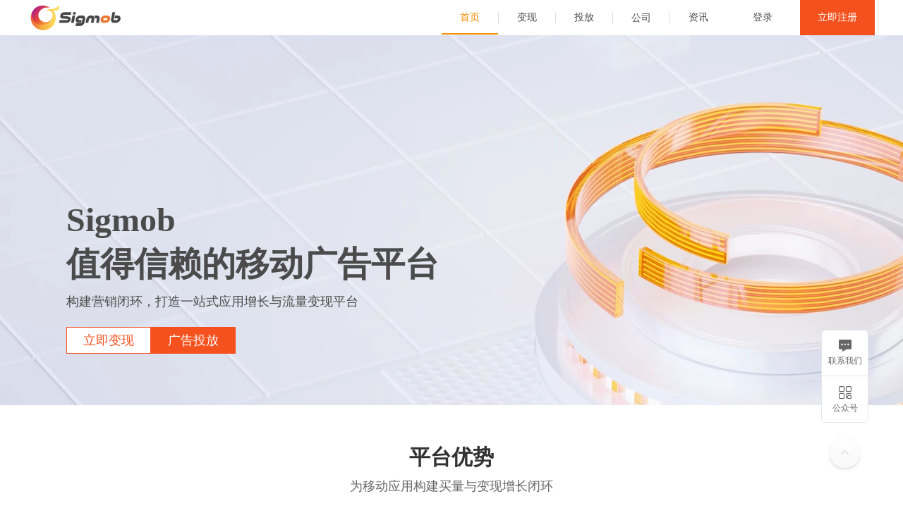

--- FILE ---
content_type: text/html
request_url: https://www.sigmob.com/pd.jsp?id=4
body_size: 748
content:
<!doctype html>
<html lang="en">
<head>
  <title>Sigmob移动广告平台</title>
  <meta name="keywords" content="广告投放与流量变现">
  <meta name="viewport" content="width=device-width">
  <meta name="description"
    content="Sigmob打造以产品技术为核心，通过大数据和智能算法帮助广告主投放效果最佳化、开发者变现收益最大化的移动广告平台。平台专注于创新的广告形式，支持激励视频、全屏视频、开屏、原生等广告形式。旗下产品DSP、SSP、Ad Exchange、DMP、Sigmob SDK、AdNetwork、反作弊系统等，为合作伙伴提供全方位的业务支撑。">
  <meta http-equiv="Content-Type" content="text/html; charset=utf-8">
  <meta http-equiv="Cache-Control" content="no-transform">
  <meta http-equiv="X-UA-Compatible" content="IE=edge">
  <meta name="format-detection" content="telephone=no,email=no,address=no">
  <meta name="renderer" content="webkit">
  <meta property="og:url" content="https://www.sigmob.com">
  <link rel="shortcut icon" href="https://n.sigmob.cn/www/web/2/ABUIABAFGAAg6KvXmwYomoTDrgUwIDgg.ico">
  <meta itemprop="name" content="Sigmob移动广告平台">
  <script type="module" crossorigin src="/assets/index-B2swlRpc.js"></script>
  <link rel="stylesheet" crossorigin href="/assets/index-Co_UGLIR.css">
</head>

<body>
  <div id="app"></div>
</body>

</html>

--- FILE ---
content_type: text/css
request_url: https://www.sigmob.com/assets/index-Co_UGLIR.css
body_size: 7494
content:
@font-face{font-family:iconfont;src:url([data-uri]) format("woff2"),url([data-uri]) format("woff"),url([data-uri]) format("truetype")}.iconfont{font-family:iconfont!important;font-size:16px;font-style:normal;-webkit-font-smoothing:antialiased;-moz-osx-font-smoothing:grayscale}.icon-duihao1:before{content:""}.icon-lianxiwomen:before{content:""}.icon-gongzhonghao:before{content:""}.size-12{font-size:12px}.size-14{font-size:14px}.size-16{font-size:16px}.size-18{font-size:18px!important}.size-20{font-size:20px!important}.w100{width:100%}.h100{height:100%}.w-1200{width:1200px}.flex{display:-webkit-box;display:-webkit-flex;display:-ms-flexbox;display:flex}.j-c-c{-webkit-box-pack:center;-webkit-justify-content:center;-ms-flex-pack:center;justify-content:center}.j-c-e{-webkit-box-pack:end;-webkit-justify-content:end;-ms-flex-pack:end;justify-content:end}.j-c-s-b{-webkit-box-pack:justify;-webkit-justify-content:space-between;-ms-flex-pack:justify;justify-content:space-between}.a-i-c{-webkit-box-align:center;-webkit-align-items:center;-ms-flex-align:center;align-items:center}.f-d-c{-webkit-box-orient:vertical;-webkit-box-direction:normal;-webkit-flex-direction:column;-ms-flex-direction:column;flex-direction:column}.f-w-w{-webkit-flex-wrap:wrap;-ms-flex-wrap:wrap;flex-wrap:wrap}.f-s-0{-webkit-flex-shrink:0;-ms-flex-negative:0;flex-shrink:0}.flex-1{-webkit-box-flex:1;-webkit-flex:1;-ms-flex:1;flex:1}.t-c{text-align:center}.mt-10{margin-top:10px}.mt-20{margin-top:30px}.mt-40{margin-top:40px}.mb-10{margin-bottom:10px}.mb-20{margin-bottom:20px}.ml-20{margin-left:20px}.p-10{padding:10px}.p-0-10{padding:0 10px}.p-r{position:relative}.p-a-0{position:absolute;left:0;top:0}.c-p{cursor:pointer}img{border:0;vertical-align:top}.link{cursor:pointer;color:#444}.link:hover{color:#fff}.button{border:none;font-size:14px;color:#4b4b4b;cursor:pointer;-webkit-transition:all .3s;transition:all .3s}.button.radius{border-radius:25px}.btn-default{background-color:#fff0}.btn-default.plain{color:#f5511e;background:#fff;border:1px solid #f5511e}.btn-default.plain:hover{background:#f97a02;color:#fff}.btn-default:hover{color:#ff6537}.btn-primary{background-color:#f5511e;border:1px solid #f5511e;color:#fff}.btn-primary:hover{background:#f97a02}.btn-primary1{background-color:#f97a02;border:1px solid #f97a02;color:#fff}.btn-primary1:hover{background:#f5511e}@-webkit-keyframes elasticLarge{0%,20%,40%,60%,80%,to{-webkit-animation-timing-function:cubic-bezier(.215,.61,.355,1);animation-timing-function:cubic-bezier(.215,.61,.355,1)}0%{opacity:0;-webkit-transform:scale3d(.3,.3,.3);transform:scale3d(.3,.3,.3)}20%{-webkit-transform:scale3d(1.1,1.1,1.1);transform:scale3d(1.1,1.1,1.1)}40%{-webkit-transform:scale3d(.9,.9,.9);transform:scale3d(.9,.9,.9)}60%{opacity:1;-webkit-transform:scale3d(1.03,1.03,1.03);transform:scale3d(1.03,1.03,1.03)}80%{-webkit-transform:scale3d(.97,.97,.97);transform:scale3d(.97,.97,.97)}to{opacity:1;-webkit-transform:scaleX(1);transform:scaleX(1)}}@keyframes elasticLarge{0%,20%,40%,60%,80%,to{-webkit-animation-timing-function:cubic-bezier(.215,.61,.355,1);animation-timing-function:cubic-bezier(.215,.61,.355,1)}0%{opacity:0;-webkit-transform:scale3d(.3,.3,.3);transform:scale3d(.3,.3,.3)}20%{-webkit-transform:scale3d(1.1,1.1,1.1);transform:scale3d(1.1,1.1,1.1)}40%{-webkit-transform:scale3d(.9,.9,.9);transform:scale3d(.9,.9,.9)}60%{opacity:1;-webkit-transform:scale3d(1.03,1.03,1.03);transform:scale3d(1.03,1.03,1.03)}80%{-webkit-transform:scale3d(.97,.97,.97);transform:scale3d(.97,.97,.97)}to{opacity:1;-webkit-transform:scaleX(1);transform:scaleX(1)}}.contactt-us-btn{border:2px solid rgba(255,255,255,0)}.contactt-us-btn:hover{background:#ff6537;border:2px solid #fff}html{height:100%;overflow:auto}body{height:100%;margin:0}#app{min-width:1200px;height:100%;color:#4b4b4b}div{-webkit-box-sizing:border-box;box-sizing:border-box}ul{margin:0;padding:0}a{text-decoration:none;color:#4b4b4b}.totop[data-v-5752ffdc]{display:none;position:fixed;right:60px;bottom:50px;display:block;height:50px;opacity:1;-webkit-transition:all .3s;transition:all .3s;width:45px;background:url(https://n.sigmob.cn/www/web/backToTop.png) no-repeat}.totop[data-v-5752ffdc]:hover{cursor:pointer}.mask-enter-active[data-v-2c99d164],.mask-leave-active[data-v-2c99d164]{-webkit-transition:opacity .25s;transition:opacity .25s}.mask-enter-from[data-v-2c99d164],.mask-leave-to[data-v-2c99d164]{opacity:0}.v-enter-active[data-v-2c99d164],.v-leave-active[data-v-2c99d164]{-webkit-transition:all .25s;transition:all .25s}.v-enter-from[data-v-2c99d164],.v-leave-to[data-v-2c99d164]{opacity:0;-webkit-transform:scale(0);-ms-transform:scale(0);transform:scale(0)}.flex-hv-center[data-v-2c99d164]{display:-webkit-box;display:-webkit-flex;display:-ms-flexbox;display:flex;-webkit-box-pack:center;-webkit-justify-content:center;-ms-flex-pack:center;justify-content:center;-webkit-box-align:center;-webkit-align-items:center;-ms-flex-align:center;align-items:center}.relative-hv-center[data-v-2c99d164]{position:relative;top:50%;-webkit-transform:translateY(-50%);-ms-transform:translateY(-50%);transform:translateY(-50%)}.top-center[data-v-2c99d164]{position:relative}.m-dialog-mask[data-v-2c99d164]{position:fixed;top:0;right:0;bottom:0;left:0;width:100%;height:100%;z-index:1000;background:#00000073}.m-dialog-wrap[data-v-2c99d164]{position:fixed;inset-inline-end:0;inset-inline-start:0;overflow:auto;outline:0;top:0;right:0;bottom:0;left:0;z-index:1010}.m-dialog-wrap .m-dialog[data-v-2c99d164]{margin:0 auto;-webkit-transition:all .25s;transition:all .25s}.m-dialog-wrap .m-dialog .m-dialog-content[data-v-2c99d164]{display:-webkit-box;display:-webkit-flex;display:-ms-flexbox;display:flex;-webkit-box-orient:vertical;-webkit-box-direction:normal;-webkit-flex-direction:column;-ms-flex-direction:column;flex-direction:column;height:var(--height);position:relative;background-color:#fff;border-radius:8px;-webkit-box-shadow:0 6px 16px 0 rgba(0,0,0,.08),0 3px 6px -4px rgba(0,0,0,.12),0 9px 28px 8px rgba(0,0,0,.05);box-shadow:0 6px 16px #00000014,0 3px 6px -4px #0000001f,0 9px 28px 8px #0000000d;padding:20px 24px;-webkit-transition:all .25s;transition:all .25s}.m-dialog-wrap .m-dialog .m-dialog-content .m-dialog-header[data-v-2c99d164]{color:#000000e0;background:transparent;border-radius:8px 8px 0 0;margin-bottom:24px;max-width:calc(100% - 54px)}.m-dialog-wrap .m-dialog .m-dialog-content .m-dialog-header .u-head[data-v-2c99d164]{margin:0;color:#000000e0;font-weight:600;font-size:16px;line-height:1.5;word-break:break-all}.m-dialog-wrap .m-dialog .m-dialog-content .m-close[data-v-2c99d164]{position:absolute;top:17px;inset-inline-end:17px;z-index:1010;font-weight:600;line-height:1;background:transparent;border-radius:4px;width:22px;height:22px;cursor:pointer;-webkit-transition:background .2s;transition:background .2s;display:-webkit-box;display:-webkit-flex;display:-ms-flexbox;display:flex;-webkit-box-align:center;-webkit-align-items:center;-ms-flex-align:center;align-items:center;-webkit-box-pack:center;-webkit-justify-content:center;-ms-flex-pack:center;justify-content:center}.m-dialog-wrap .m-dialog .m-dialog-content .m-close .u-svg[data-v-2c99d164]{display:inline-block;width:16px;height:16px;line-height:22px;fill:#00000073;cursor:pointer;-webkit-transition:fill .2s;transition:fill .2s}.m-dialog-wrap .m-dialog .m-dialog-content .m-close[data-v-2c99d164]:hover{background:#0000000f}.m-dialog-wrap .m-dialog .m-dialog-content .m-close:hover .u-svg[data-v-2c99d164]{fill:#000000e0}.m-dialog-wrap .m-dialog .m-dialog-content .m-dialog-body[data-v-2c99d164]{-webkit-box-flex:1;-webkit-flex:1;-ms-flex:1;flex:1;font-size:14px;color:#000000e0;line-height:1.57142857;word-break:break-all;overflow:auto;-webkit-transition:all .25s;transition:all .25s}.m-dialog-wrap .m-dialog .m-dialog-content .m-dialog-footer[data-v-2c99d164]{text-align:end;background:transparent;margin-top:12px}.m-dialog-wrap .m-dialog .m-dialog-content .m-dialog-footer .mr8[data-v-2c99d164]{-webkit-margin-end:8px;-moz-margin-end:8px;margin-inline-end:8px}.content[data-v-624ffed8]{width:93%}.content select[data-v-624ffed8]{background-color:#fff;border-radius:2px;color:#888;font-family:微软雅黑;font-size:12px;height:36px;padding:6px 0;width:100%;border-color:#dadada;outline-color:#dadada}.content .hide[data-v-624ffed8]{display:none}.star[data-v-624ffed8]{color:red;font-size:14px;height:36px;line-height:40px;margin-left:2.5%;vertical-align:top}.content[data-v-10d3a99c]{width:93%}.content input[data-v-10d3a99c]{outline-color:#dadada;height:36px;line-height:19px;font-size:12px;margin:0;padding:0;text-indent:6px;width:100%;border:1px solid #dadada}.star[data-v-10d3a99c]{color:red;font-size:14px;height:36px;line-height:40px;margin-left:2.5%;vertical-align:top}.s-message[data-v-740673a6]{width:300px;height:50px;position:fixed;z-index:9999;left:50%;margin-left:-150px;top:25px;padding:0 25px;border:1px solid #fff;border-radius:4px}.contact-width[data-v-3608dbf1]{width:478px}.label[data-v-3608dbf1]{font-weight:700;margin-bottom:8px;color:#666}.success-icon[data-v-3608dbf1]{font-size:48px;color:#3b7bff;width:78px;height:78px;text-align:center;border:4px solid #3b7bff2b;border-radius:100%}[data-v-3608dbf1] .m-dialog-header{margin-bottom:0!important}.dropdown[data-v-00a1c82e]{position:relative;display:inline-block}.dropdown button[data-v-00a1c82e]{background:none;color:inherit;padding:0;border:none;cursor:pointer;font-size:inherit;font-weight:inherit}.dropdown-menu[data-v-00a1c82e]{position:absolute;background-color:#fff;min-width:120px;max-height:300px;-webkit-box-shadow:0 8px 16px 0 rgba(0,0,0,.2);box-shadow:0 8px 16px #0003;z-index:1;margin:0;padding:0}.dropdown-menu-bottom[data-v-00a1c82e]{left:50%;-webkit-transform:translate(-50%,10px);-ms-transform:translate(-50%,10px);transform:translate(-50%,10px)}.dropdown-menu-bottom[data-v-00a1c82e]:before{right:50%;top:0%;-webkit-transform:translate(50%,-100%);-ms-transform:translate(50%,-100%);transform:translate(50%,-100%);border-color:transparent transparent #fff transparent}.dropdown-menu-left[data-v-00a1c82e]{left:-10px;-webkit-transform:translate(-100%,-70%);-ms-transform:translate(-100%,-70%);transform:translate(-100%,-70%)}.dropdown-menu-left[data-v-00a1c82e]:before{right:-12px;top:50%;-webkit-transform:translate(0%,-50%);-ms-transform:translate(0%,-50%);transform:translateY(-50%);border-color:transparent transparent transparent #fff}.dropdown-menu[data-v-00a1c82e]:before{content:"";position:absolute;width:0;height:0;border-style:solid;border-width:6px}.dropdown-menu li[data-v-00a1c82e]{padding:12px 16px;text-decoration:none;display:block;cursor:pointer;font-size:14px;line-height:1.5;font-weight:500;color:#4b4b4b;text-align:center}.dropdown-menu li[data-v-00a1c82e]:hover{background-color:#f1f1f1}.icon-caret[data-v-00a1c82e]{color:#666;stroke:#666;height:1.3rem;width:1.3rem;margin-left:.3rem;stroke-width:.02rem;pointer-events:auto;-webkit-transition:-webkit-transform .2s ease-in-out;transition:-webkit-transform .2s ease-in-out;transition:transform .2s ease-in-out;transition:transform .2s ease-in-out,-webkit-transform .2s ease-in-out}.icon-caret.down[data-v-00a1c82e]{-webkit-transform:rotate(180deg);-ms-transform:rotate(180deg);transform:rotate(180deg)}.fade-enter-active{-webkit-animation:axisYin .2s;animation:axisYin .2s}.fade-leave-to{-webkit-animation:axisYont .2s;animation:axisYont .2s}@-webkit-keyframes axisYin{0%{opacity:0}to{opacity:1}}@keyframes axisYin{0%{opacity:0}to{opacity:1}}@-webkit-keyframes axisYont{0%{opacity:1}to{opacity:0}}@keyframes axisYont{0%{opacity:1}to{opacity:0}}.right-concat[data-v-ab984d53]{background:#fff;border:1px solid #e3e7ec;border-radius:6px;right:49px;bottom:120px;position:fixed;z-index:5}.right-concat-item[data-v-ab984d53]{border-bottom:1px solid #e3e7ec;color:#666;padding:12px 0 10px;text-align:center;width:65px;height:65px;background-color:#fff;cursor:pointer;position:relative}.right-concat-item[data-v-ab984d53]:first-child{border-radius:6px 6px 0 0}.right-concat-item[data-v-ab984d53]:last-child{border-bottom:none;border-radius:0 0 6px 6px}.right-concat-item-name[data-v-ab984d53]{margin-top:5px}.right-concat-item[data-v-ab984d53]:hover{color:#ff6537}.right-concat-item:hover .right-concat-item-dropdown_title[data-v-ab984d53]{color:#666}.right-concat-item-dropdown[data-v-ab984d53]{width:140px;height:160px;padding:16px;-webkit-box-shadow:0 0 10px rgba(0,0,0,.12);box-shadow:0 0 10px #0000001f;background:#fff;border-radius:6px}.right-concat-item-dropdown_img[data-v-ab984d53]{background-color:#f5f5f5;height:110px;width:110px}.right-concat-item[data-v-ab984d53] .dropdown-menu{width:140px}.main-con[data-v-3eb32a63]{margin:0 auto;padding:54px 0 30px}.main-con .main-title[data-v-3eb32a63]{font-size:30px}.main-con .main-desc[data-v-3eb32a63]{height:40px;line-height:40px;color:#666;font-weight:300}.footer[data-v-787d541c]{padding-left:80px}.footer-logo[data-v-787d541c]{width:200px}.footer-logo-img[data-v-787d541c]{width:161px;height:47px}.footer-logo-title[data-v-787d541c],.footer-navigation-item-con[data-v-787d541c],.footer-contact-item[data-v-787d541c]{color:#a9a9a9}.footer-contact-item-icon[data-v-787d541c]{width:20px;height:20px}.footer-contact-item-icon img[data-v-787d541c]{width:100%;height:100%;opacity:.52}.filing[data-v-787d541c],.filing a[data-v-787d541c]{color:#8c8c8c}.filing-link.link[data-v-787d541c]{font-size:14px;color:#444}.filing-link[data-v-787d541c]:hover{color:#fff}.itemContainer[data-v-c73f9303]{width:400px;position:relative}.itemContainer .item[data-v-c73f9303]{height:47px;line-height:47px;min-width:80px;font-size:14px;color:#4b4b4b;font-family:微软雅黑;cursor:pointer;border-bottom:2px solid transparent}.itemContainer .item[data-v-c73f9303]:hover{border-color:#fb8c00;border-bottom:2px solid #fb8c00;color:#fb8c00}.itemContainer .itemSep[data-v-c73f9303]{width:1px;display:inline;background-position:center;height:50px;position:relative;-webkit-flex-shrink:0;-ms-flex-negative:0;flex-shrink:0}.itemContainer .itemSep .itemSepLine[data-v-c73f9303]{background:#dbdbdb;height:15px;width:1px;bottom:0;left:0;margin:auto 0;position:absolute;top:0}.itemContainer .itemSelected[data-v-c73f9303]{border-color:#fb8c00;border-bottom:2px solid #fb8c00;color:#fb8c00}.header[data-v-15185048]{position:fixed;top:0;left:0;height:50px;background:#fffffff7;z-index:5}


--- FILE ---
content_type: text/css
request_url: https://www.sigmob.com/assets/effect-coverflow-DHNDblC2.css
body_size: 389
content:
.swiper-wrapper{-webkit-transition-timing-function:linear!important;transition-timing-function:linear!important}.feedback .swiper-wrapper{width:var(--1b5894fb)}.feedback .swiper-wrapper .swiper-slide{width:var(--50d1051c);height:var(--a0feb6de);background-position:center;background-size:cover}.feedback .swiper-wrapper .swiper-slide-visible{opacity:.9}.feedback .swiper-wrapper .swiper-slide-active{opacity:1}.feedback .swiper-wrapper .swiper-slide img{width:100%;height:100%}


--- FILE ---
content_type: text/css
request_url: https://www.sigmob.com/assets/index-BIjsZOII.css
body_size: 219
content:
.cooperation[data-v-08c1f3af]{margin:var(--2a31c868)}.cooperation-item[data-v-08c1f3af]{width:var(--c66d4830);height:var(--3ad9b176)}.cooperation-item img[data-v-08c1f3af]{width:100%;height:100%}.swiper-wrapper{-webkit-transition-timing-function:linear!important;transition-timing-function:linear!important}


--- FILE ---
content_type: text/css
request_url: https://www.sigmob.com/assets/index-Kmw3cN6e.css
body_size: 311
content:
.webBanner[data-v-1a6dcb1d]{max-width:100%;height:auto;margin:50px auto 0;overflow:hidden;padding:0;position:relative;z-index:0}.bannerTable[data-v-1a6dcb1d]{display:table}.bannerCenter[data-v-1a6dcb1d]{display:table-cell}.video_banner_wrap[data-v-1a6dcb1d]{padding-bottom:41%;position:relative}.banner_video_background[data-v-1a6dcb1d]{bottom:0;left:0;overflow:hidden;position:absolute;right:0;top:0}.banner_video_bg[data-v-1a6dcb1d]{left:50%;min-height:100%;min-width:100%;-o-object-fit:cover;object-fit:cover;position:absolute;top:50%;-webkit-transform:translate(-50%,-50%);-ms-transform:translate(-50%,-50%);transform:translate(-50%,-50%)}.banner_video_content[data-v-1a6dcb1d]{height:100%;left:0;position:absolute;top:0;width:100%;z-index:2}.banner_video_content-ele[data-v-1a6dcb1d]{width:1200px;margin-left:-590px;height:inherit;position:absolute;left:50%;bottom:0;top:0;padding-left:44px}.banner_video_content-ele-title[data-v-1a6dcb1d]{width:600px;height:auto;overflow:hidden;line-height:63px;display:inline-block;font-size:48px}.banner_btn[data-v-1a6dcb1d]{width:122px;margin-top:24px}.banner_desc[data-v-1a6dcb1d]{width:600px;height:auto}


--- FILE ---
content_type: text/css
request_url: https://www.sigmob.com/assets/index-1ORzStvP.css
body_size: 1628
content:
.advantage[data-v-ee7540e9]{width:360px;height:340px;position:relative;-webkit-transition:-webkit-transform .35s,-webkit-box-shadow .35s;transition:-webkit-transform .35s,-webkit-box-shadow .35s;transition:transform .35s,box-shadow .35s;transition:transform .35s,box-shadow .35s,-webkit-transform .35s,-webkit-box-shadow .35s;overflow:hidden}.advantage-con[data-v-ee7540e9]{opacity:0;-webkit-transition:opacity .35s ease 0s,-webkit-transform .35s ease 0s,-webkit-filter .35s ease 0s;transition:opacity .35s ease 0s,-webkit-transform .35s ease 0s,-webkit-filter .35s ease 0s;transition:transform .35s ease 0s,opacity .35s ease 0s,filter .35s ease 0s;transition:transform .35s ease 0s,opacity .35s ease 0s,filter .35s ease 0s,-webkit-transform .35s ease 0s,-webkit-filter .35s ease 0s;background:-webkit-gradient(linear,left bottom,left top,from(#ff9037),to(#ff6738));background:-webkit-linear-gradient(bottom,#ff9037 0%,#ff6738 100%);background:linear-gradient(0deg,#ff9037,#ff6738);cursor:default;height:100%;position:relative;top:0;width:100%;z-index:1}.advantage-bg[data-v-ee7540e9]{position:absolute;top:1px;left:0;width:360px}.advantage-bg-img[data-v-ee7540e9]{width:360px;height:338px}.advantage-title[data-v-ee7540e9]{width:254px;height:auto;min-height:40px;position:absolute;top:273px;left:53px;font-weight:500;z-index:1;-webkit-transition:-webkit-box-shadow .35s,-webkit-transform .35s;transition:-webkit-box-shadow .35s,-webkit-transform .35s;transition:box-shadow .35s,transform .35s;transition:box-shadow .35s,transform .35s,-webkit-box-shadow .35s,-webkit-transform .35s}.advantage-desc[data-v-ee7540e9]{width:260px;height:auto;min-height:40px;position:absolute;top:299px;left:50px;background:transparent;color:#fff0;z-index:1;font-size:14px;white-space:pre-wrap;word-break:normal;text-align:center}.advantage-img-1[data-v-ee7540e9]{position:absolute;top:10px;left:49px;width:250px;-webkit-transition:-webkit-box-shadow .35s,-webkit-transform .35s;transition:-webkit-box-shadow .35s,-webkit-transform .35s;transition:box-shadow .35s,transform .35s;transition:box-shadow .35s,transform .35s,-webkit-box-shadow .35s,-webkit-transform .35s}.advantage-img-2[data-v-ee7540e9]{position:absolute;top:0;left:49px;width:250px;-webkit-transition:-webkit-box-shadow .35s,-webkit-transform .35s;transition:-webkit-box-shadow .35s,-webkit-transform .35s;transition:box-shadow .35s,transform .35s;transition:box-shadow .35s,transform .35s,-webkit-box-shadow .35s,-webkit-transform .35s;opacity:0;-webkit-transform:translateY(-100px);-ms-transform:translateY(-100px);transform:translateY(-100px);z-index:1}.advantage-img img[data-v-ee7540e9]{width:250px;height:250px}.advantage[data-v-ee7540e9]:hover{-webkit-transform:translateY(-15px);-ms-transform:translateY(-15px);transform:translateY(-15px)}.advantage:hover .advantage-con[data-v-ee7540e9]{opacity:1}.advantage:hover .advantage-img-1[data-v-ee7540e9]{-webkit-transform:translate(0px,-250px) scale(.9);-ms-transform:translate(0px,-250px) scale(.9);transform:translateY(-250px) scale(.9)}.advantage:hover .advantage-img-2[data-v-ee7540e9]{opacity:1;-webkit-transform:translateY(0px);-ms-transform:translateY(0px);transform:translateY(0)}.advantage:hover .advantage-title[data-v-ee7540e9]{color:#fff;-webkit-transform:translateY(-34px);-ms-transform:translateY(-34px);transform:translateY(-34px)}.advantage:hover .advantage-desc[data-v-ee7540e9]{color:#fff;-webkit-transform:translate(3px,-31px);-ms-transform:translate(3px,-31px);transform:translate(3px,-31px)}.accordion[data-v-ee7540e9]{height:520px;padding:10px;position:relative;overflow:hidden}.accordion-item[data-v-ee7540e9]{-webkit-transition:all .3s cubic-bezier(.4,0,.2,1),z-index 0s .12s;transition:all .3s cubic-bezier(.4,0,.2,1),z-index 0s .12s;width:215px;height:100%;position:relative;top:0;left:0}.accordion-item.active[data-v-ee7540e9]{width:320px}.accordion-item.active .accordion-scale-item[data-v-ee7540e9]{opacity:0}.accordion-item.active .accordion-expand-item[data-v-ee7540e9]{opacity:1}.accordion-scale-item[data-v-ee7540e9]{left:0;position:absolute;top:0;width:100%;background:#fff;opacity:1;-webkit-transition:opacity .3s ease,-webkit-transform .3s ease;transition:opacity .3s ease,-webkit-transform .3s ease;transition:opacity .3s ease,transform .3s ease;transition:opacity .3s ease,transform .3s ease,-webkit-transform .3s ease}.accordion-icon[data-v-ee7540e9]{width:70px;margin-top:62px}.accordion-title[data-v-ee7540e9]{width:173px;height:40px;color:#333;text-align:center;margin-top:16px;font-size:20px}.accordion-desc[data-v-ee7540e9]{width:173px;height:auto;line-height:20px;font-size:14px;color:#666;text-align:center}.accordion-img[data-v-ee7540e9]{width:150px;-webkit-box-flex:1;-webkit-flex:1;-ms-flex:1;flex:1;-webkit-align-content:center;-ms-flex-line-pack:center;align-content:center}.accordion-img img[data-v-ee7540e9]{width:100%;height:145px}.accordion-expand-item[data-v-ee7540e9]{left:0;position:absolute;top:0;width:100%;background:url(https://n.sigmob.cn/www/web/2/ABUIABACGAAgoZ6amgYolaDf7QQw0QI46QM.jpg) repeat top,#fff0;background-size:cover;opacity:0;-webkit-transition:opacity .3s ease;transition:opacity .3s ease;z-index:3;-webkit-box-shadow:0px 0px 15px 0px rgba(0,0,0,.15);box-shadow:0 0 15px #00000026}.accordion-expand-icon[data-v-ee7540e9]{width:50px;height:50px}.accordion-expand-icon img[data-v-ee7540e9]{width:100%}.accordion-expand-title[data-v-ee7540e9]{width:81px;font-size:18px}.accordion-expand-desc[data-v-ee7540e9]{width:192px;font-size:12px}.accordion-expand-img[data-v-ee7540e9]{width:250px;height:243px}.accordion-expand-img img[data-v-ee7540e9]{width:100%}.accordion-footer[data-v-ee7540e9]{height:200px;padding:0 10px}.accordion-footer-item[data-v-ee7540e9]{position:relative;height:100px;overflow:hidden;background:#fff;width:356px;margin-top:32px;-webkit-transition:all .3s cubic-bezier(.4,0,.2,1),z-index 0s .12s;transition:all .3s cubic-bezier(.4,0,.2,1),z-index 0s .12s}.accordion-footer-item[data-v-ee7540e9]:hover{-webkit-transform:translateY(-15px);-ms-transform:translateY(-15px);transform:translateY(-15px)}.accordion-footer-item:hover .accordion-footer-bg[data-v-ee7540e9]{opacity:1}.accordion-footer-item:hover .accordion-footer-title[data-v-ee7540e9]{color:#fff}.accordion-footer-item:hover .accordion-footer-img-1[data-v-ee7540e9]{opacity:0;-webkit-transform:translate(0px,-250px) scale(.9);-ms-transform:translate(0px,-250px) scale(.9);transform:translateY(-250px) scale(.9)}.accordion-footer-item:hover .accordion-footer-img-2[data-v-ee7540e9]{opacity:1;-webkit-transform:translateY(0px);-ms-transform:translateY(0px);transform:translateY(0)}.accordion-footer-bg[data-v-ee7540e9]{cursor:default;height:100%;position:relative;top:0;width:100%;opacity:0;background:-webkit-gradient(linear,left bottom,left top,from(#ff9037),to(#ff6738));background:-webkit-linear-gradient(bottom,#ff9037 0%,#ff6738 100%);background:linear-gradient(0deg,#ff9037,#ff6738);-webkit-transition:opacity .35s ease 0s,-webkit-transform .35s ease 0s,-webkit-filter .35s ease 0s;transition:opacity .35s ease 0s,-webkit-transform .35s ease 0s,-webkit-filter .35s ease 0s;transition:transform .35s ease 0s,opacity .35s ease 0s,filter .35s ease 0s;transition:transform .35s ease 0s,opacity .35s ease 0s,filter .35s ease 0s,-webkit-transform .35s ease 0s,-webkit-filter .35s ease 0s}.accordion-footer-img[data-v-ee7540e9]{width:100px;height:100px}.accordion-footer-img-1[data-v-ee7540e9]{position:absolute;top:0;left:30px;height:100px;-webkit-transition:-webkit-box-shadow .35s,-webkit-transform .35s;transition:-webkit-box-shadow .35s,-webkit-transform .35s;transition:box-shadow .35s,transform .35s;transition:box-shadow .35s,transform .35s,-webkit-box-shadow .35s,-webkit-transform .35s}.accordion-footer-img-1 img[data-v-ee7540e9]{width:100px;height:100px}.accordion-footer-img-2[data-v-ee7540e9]{opacity:0;position:absolute;top:0;left:30px;width:120px;-webkit-transform:translateY(-100px);-ms-transform:translateY(-100px);transform:translateY(-100px);-webkit-transition:-webkit-box-shadow .35s,-webkit-transform .35s;transition:-webkit-box-shadow .35s,-webkit-transform .35s;transition:box-shadow .35s,transform .35s;transition:box-shadow .35s,transform .35s,-webkit-box-shadow .35s,-webkit-transform .35s}.accordion-footer-img-2 img[data-v-ee7540e9]{width:120px;height:120px}.accordion-footer-title[data-v-ee7540e9]{position:absolute;top:37px;left:149px;width:100px;height:auto;min-height:40px;color:#4b4b4b;font-weight:500}.modality[data-v-ee7540e9]{height:620px}.modality-item[data-v-ee7540e9]{height:120px;width:282px;background-color:#fff;display:inline-block;overflow:hidden;position:relative;-webkit-transition:all .3s cubic-bezier(.4,0,.2,1),z-index 0s .12s;transition:all .3s cubic-bezier(.4,0,.2,1),z-index 0s .12s;vertical-align:middle;will-change:width,height}.modality-item.active[data-v-ee7540e9]{height:600px}.modality-item.active .modality-scale-item[data-v-ee7540e9]{opacity:0;z-index:2}.modality-item.active .modality-expand-item[data-v-ee7540e9]{opacity:1;z-index:3}.modality-scale-item[data-v-ee7540e9]{-webkit-transition:opacity .3s ease,-webkit-transform .3s ease;transition:opacity .3s ease,-webkit-transform .3s ease;transition:opacity .3s ease,transform .3s ease;transition:opacity .3s ease,transform .3s ease,-webkit-transform .3s ease;opacity:1;left:0;position:absolute;top:0;background:#fb8c00;z-index:3;height:100%}.modality-scale-item-img[data-v-ee7540e9]{opacity:.1}.modality-scale-item-title[data-v-ee7540e9]{position:absolute;top:35px;left:58px;font-size:16px;width:166px;height:49px;line-height:45px;overflow:visible;color:#fff;border:2px solid #fff;border-radius:25px;text-align:center}.modality-scale-item img[data-v-ee7540e9]{width:435px;height:121px}.modality-expand-item[data-v-ee7540e9]{width:323px;height:100%;-webkit-transition:opacity .3s ease;transition:opacity .3s ease;z-index:2;left:0;position:absolute;top:0;background:#f7f7f7}.modality-expand-item-img[data-v-ee7540e9]{position:absolute;top:25px;left:29px;width:225px;height:477px}.modality-expand-item-bg[data-v-ee7540e9]{width:266px;height:512px;position:absolute;top:2px;left:10px}.modality-expand-item-title[data-v-ee7540e9]{position:absolute;top:527px;left:48px;font-size:16px}.modality-expand-item img[data-v-ee7540e9]{width:100%;height:100%}.modality-expand-item-video[data-v-ee7540e9]{width:239px;height:509px;position:absolute;overflow:hidden;left:22px}.modality-expand-item video[data-v-ee7540e9]{width:100%;height:520px}.cooperation[data-v-ee7540e9]{margin:20px 0 30px}.cooperation-item[data-v-ee7540e9]{width:200px;height:90px}.cooperation-item img[data-v-ee7540e9]{width:100%;height:100%}


--- FILE ---
content_type: application/javascript
request_url: https://www.sigmob.com/assets/banner-Dt-_mlWA.js
body_size: 154
content:
import{L as o,J as e,M as s}from"./index-B2swlRpc.js";const a=()=>{const{loginHref:c}=o(),n=e();return{clickL:async function(){window.open(c.value)},clickR:async function(){s.push({name:"home",query:{...n.query,id:"contact"}})}}};export{a as u};


--- FILE ---
content_type: application/javascript
request_url: https://www.sigmob.com/assets/index-BvkC-Co4.js
body_size: 705
content:
import{d as b,c as d,f as e,t as n,a as _,w as r,l as p,p as h,o as a,i as u,q as f,v as m,x as k}from"./index-B2swlRpc.js";const w=o=>(f("data-v-1a6dcb1d"),o=o(),m(),o),y={class:"webBanner w100"},g={class:"bannerTable w100 h100"},B={class:"bannerCenter w100"},C={class:"video_banner_wrap w100"},S={class:"banner_video_background w100"},I={muted:!0,loop:!0,autoplay:!0,controls:!1,class:"banner_video_bg"},N=["src"],T={class:"banner_video_content"},V={class:"banner_video_content-ele flex f-d-c"},x=w(()=>e("div",{style:{height:"230px"}},null,-1)),z={class:"banner_video_content-ele-title"},L={class:"banner_desc size-18 mt-10"},R={class:"banner_btn flex",style:{gap:"20px"}},$={key:0},q={key:1},D=b({__name:"index",props:{url:{},titleT:{default:""},titleB:{default:""},desc:{default:""},btnL:{default:void 0},btnR:{default:void 0}},emits:["click-l","click-r"],setup(o,{emit:v}){const l=v;return(t,i)=>{const c=h;return a(),d("div",y,[e("div",g,[e("div",B,[e("div",C,[e("div",S,[e("video",I,[e("source",{src:t.url,type:"video/mp4"},null,8,N)])]),e("div",T,[e("div",V,[x,e("div",z,[e("b",null,[e("div",null,n(t.titleT),1),e("div",null,n(t.titleB),1)])]),e("div",L,[e("span",null,n(t.desc),1)]),e("div",R,[t.btnL?(a(),d("div",$,[_(c,{plain:"",height:38,type:"default",class:"size-18",onClick:i[0]||(i[0]=s=>l("click-l"))},{default:r(()=>{var s;return[u(n((s=t.btnL)==null?void 0:s.title),1)]}),_:1})])):p("",!0),t.btnR?(a(),d("div",q,[_(c,{height:38,type:"primary",class:"size-18",onClick:i[1]||(i[1]=s=>l("click-r"))},{default:r(()=>{var s;return[u(n((s=t.btnR)==null?void 0:s.title),1)]}),_:1})])):p("",!0)])])])])])])])}}}),j=k(D,[["__scopeId","data-v-1a6dcb1d"]]);export{j as _};


--- FILE ---
content_type: application/javascript
request_url: https://www.sigmob.com/assets/effect-coverflow-CVX7cv54.js
body_size: 1818
content:
import{d as R,z as U,o as m,c as T,a as x,w as q,F as V,g as F,y as A,u as B,f as N,k as G}from"./index-B2swlRpc.js";import{S as j,a as L,g as P,c as Z,b as J}from"./autoplay-DXWcDArK.js";const Q=["src","onClick"],ee=["src","onClick"],ie=R({__name:"index",props:{data:{},modules:{},urlKey:{default:"url"},width:{},height:{},conWidth:{},conS:{},spaceBetween:{default:-544}},emits:["click"],setup(d,{emit:s}){U(t=>({"1b5894fb":t.conS,"50d1051c":t.width,a0feb6de:t.height}));const e=s;return(t,f)=>(m(),T("div",{class:"swiper-container",style:G({width:t.conWidth})},[x(B(L),{class:"feedback",loop:!0,speed:1e3,autoplay:{delay:3e3},effect:"coverflow",grabCursor:!0,centeredSlides:!0,slideToClickedSlide:!0,spaceBetween:t.spaceBetween,slidesPerView:"auto",coverflowEffect:{rotate:0,stretch:108,depth:300,modifier:3,slideShadows:!1},modules:t.modules},{default:q(()=>[(m(!0),T(V,null,F(t.data,(i,o)=>(m(),A(B(j),{key:o},{default:q(()=>[N("img",{src:i[t.urlKey],onClick:()=>e("click",i)},null,8,Q)]),_:2},1024))),128)),(m(!0),T(V,null,F(t.data,(i,o)=>(m(),A(B(j),{key:o},{default:q(()=>[N("img",{src:i[t.urlKey],onClick:()=>e("click",i)},null,8,ee)]),_:2},1024))),128))]),_:1},8,["spaceBetween","modules"])],4))}});function te(d){const{effect:s,swiper:e,on:t,setTranslate:f,setTransition:i,overwriteParams:o,perspective:w,recreateShadows:n,getEffectParams:h}=d;t("beforeInit",()=>{if(e.params.effect!==s)return;e.classNames.push(`${e.params.containerModifierClass}${s}`),w&&w()&&e.classNames.push(`${e.params.containerModifierClass}3d`);const r=o?o():{};Object.assign(e.params,r),Object.assign(e.originalParams,r)}),t("setTranslate",()=>{e.params.effect===s&&f()}),t("setTransition",(r,p)=>{e.params.effect===s&&i(p)}),t("transitionEnd",()=>{if(e.params.effect===s&&n){if(!h||!h().slideShadows)return;e.slides.forEach(r=>{r.querySelectorAll(".swiper-slide-shadow-top, .swiper-slide-shadow-right, .swiper-slide-shadow-bottom, .swiper-slide-shadow-left").forEach(p=>p.remove())}),n()}});let a;t("virtualUpdate",()=>{e.params.effect===s&&(e.slides.length||(a=!0),requestAnimationFrame(()=>{a&&e.slides&&e.slides.length&&(f(),a=!1)}))})}function se(d,s){const e=P(s);return e!==s&&(e.style.backfaceVisibility="hidden",e.style["-webkit-backface-visibility"]="hidden"),e}function H(d,s,e){const t=`swiper-slide-shadow${e?`-${e}`:""}${d?` swiper-slide-shadow-${d}`:""}`,f=P(s);let i=f.querySelector(`.${t.split(" ").join(".")}`);return i||(i=Z("div",t.split(" ")),f.append(i)),i}function oe(d){let{swiper:s,extendParams:e,on:t}=d;e({coverflowEffect:{rotate:50,stretch:0,depth:100,scale:1,modifier:1,slideShadows:!0}}),te({effect:"coverflow",swiper:s,on:t,setTranslate:()=>{const{width:o,height:w,slides:n,slidesSizesGrid:h}=s,a=s.params.coverflowEffect,r=s.isHorizontal(),p=s.translate,I=r?-p+o/2:-p+w/2,_=r?a.rotate:-a.rotate,K=a.depth,z=J(s);for(let y=0,W=n.length;y<W;y+=1){const c=n[y],S=h[y],X=c.swiperSlideOffset,O=(I-X-S/2)/S,l=typeof a.modifier=="function"?a.modifier(O):O*a.modifier;let E=r?_*l:0,k=r?0:_*l,v=-K*Math.abs(l),u=a.stretch;typeof u=="string"&&u.indexOf("%")!==-1&&(u=parseFloat(a.stretch)/100*S);let $=r?0:u*l,C=r?u*l:0,M=1-(1-a.scale)*Math.abs(l);Math.abs(C)<.001&&(C=0),Math.abs($)<.001&&($=0),Math.abs(v)<.001&&(v=0),Math.abs(E)<.001&&(E=0),Math.abs(k)<.001&&(k=0),Math.abs(M)<.001&&(M=0);const Y=`translate3d(${C}px,${$}px,${v}px)  rotateX(${z(k)}deg) rotateY(${z(E)}deg) scale(${M})`,D=se(a,c);if(D.style.transform=Y,c.style.zIndex=-Math.abs(Math.round(l))+1,a.slideShadows){let g=r?c.querySelector(".swiper-slide-shadow-left"):c.querySelector(".swiper-slide-shadow-top"),b=r?c.querySelector(".swiper-slide-shadow-right"):c.querySelector(".swiper-slide-shadow-bottom");g||(g=H("coverflow",c,r?"left":"top")),b||(b=H("coverflow",c,r?"right":"bottom")),g&&(g.style.opacity=l>0?l:0),b&&(b.style.opacity=-l>0?-l:0)}}},setTransition:o=>{s.slides.map(n=>P(n)).forEach(n=>{n.style.transitionDuration=`${o}ms`,n.querySelectorAll(".swiper-slide-shadow-top, .swiper-slide-shadow-right, .swiper-slide-shadow-bottom, .swiper-slide-shadow-left").forEach(h=>{h.style.transitionDuration=`${o}ms`})})},perspective:()=>!0,overwriteParams:()=>({watchSlidesProgress:!0})})}export{oe as E,ie as _};


--- FILE ---
content_type: application/javascript
request_url: https://www.sigmob.com/assets/index-DDhFyS2L.js
body_size: 575
content:
import{d as _,z as m,e as f,o as a,c as s,g as t,y as r,w as l,F as o,u as i,f as n,j as w,x as g}from"./index-B2swlRpc.js";import{S as h,a as v}from"./autoplay-DXWcDArK.js";const b={class:"cooperation-item"},y={draggable:"false",alt:""},B=_({__name:"index",props:{slidesPerView:{default:5},data:{},modules:{},width:{},height:{},spaceBetween:{default:50},margin:{}},setup(S){return m(e=>({"2a31c868":e.margin,c66d4830:e.width,"3ad9b176":e.height})),(e,V)=>{const d=f("lazy");return a(!0),s(o,null,t(e.data,(c,p)=>(a(),r(i(v),{class:"cooperation w-1200",modules:e.modules,"slides-per-view":e.slidesPerView,speed:8e3,"space-between":e.spaceBetween,loop:!0,allowTouchMove:!1,autoplay:{delay:0,disableOnInteraction:!1,reverseDirection:p%2===0},scrollbar:{draggable:!1}},{default:l(()=>[(a(!0),s(o,null,t(c,u=>(a(),r(i(h),null,{default:l(()=>[n("div",b,[w(n("img",y,null,512),[[d,u.src]])])]),_:2},1024))),256))]),_:2},1032,["modules","slides-per-view","space-between","autoplay"]))),256)}}}),C=g(B,[["__scopeId","data-v-08c1f3af"]]);export{C as _};


--- FILE ---
content_type: application/javascript
request_url: https://www.sigmob.com/assets/index-B2swlRpc.js
body_size: 74483
content:
const __vite__fileDeps=["assets/index-DQ3_po2C.js","assets/effect-coverflow-CVX7cv54.js","assets/autoplay-DXWcDArK.js","assets/autoplay-BZQJo3NB.css","assets/effect-coverflow-DHNDblC2.css","assets/index-DDhFyS2L.js","assets/index-BIjsZOII.css","assets/index-BvkC-Co4.js","assets/index-Kmw3cN6e.css","assets/banner-Dt-_mlWA.js","assets/index-1ORzStvP.css","assets/index-BSNc9nja.js","assets/index.vue_vue_type_script_setup_true_lang-BS9s21Ey.js","assets/index-czJJpAi9.js","assets/index-DX8kWC77.css","assets/index-CgMO4MVA.css","assets/index-1H-pUKHP.js","assets/index-qIcf5RKG.css","assets/index-xBstPkeK.js","assets/index-CsmSRn4v.css","assets/index-Dhf52Gla.js","assets/index-DWemeoxN.css","assets/index-DkLYdkj5.js","assets/index-g0Y_up1t.js","assets/index-Bl3ixvpl.css","assets/index-WIy8MWby.js","assets/index-D9j_kSIl.css"],__vite__mapDeps=i=>i.map(i=>__vite__fileDeps[i]);
(function(){const t=document.createElement("link").relList;if(t&&t.supports&&t.supports("modulepreload"))return;for(const o of document.querySelectorAll('link[rel="modulepreload"]'))r(o);new MutationObserver(o=>{for(const s of o)if(s.type==="childList")for(const i of s.addedNodes)i.tagName==="LINK"&&i.rel==="modulepreload"&&r(i)}).observe(document,{childList:!0,subtree:!0});function n(o){const s={};return o.integrity&&(s.integrity=o.integrity),o.referrerPolicy&&(s.referrerPolicy=o.referrerPolicy),o.crossOrigin==="use-credentials"?s.credentials="include":o.crossOrigin==="anonymous"?s.credentials="omit":s.credentials="same-origin",s}function r(o){if(o.ep)return;o.ep=!0;const s=n(o);fetch(o.href,s)}})();/**
* @vue/shared v3.4.25
* (c) 2018-present Yuxi (Evan) You and Vue contributors
* @license MIT
**//*! #__NO_SIDE_EFFECTS__ */function Is(e,t){const n=new Set(e.split(","));return t?r=>n.has(r.toLowerCase()):r=>n.has(r)}const we={},hn=[],Ye=()=>{},Iu=()=>!1,Wr=e=>e.charCodeAt(0)===111&&e.charCodeAt(1)===110&&(e.charCodeAt(2)>122||e.charCodeAt(2)<97),Ds=e=>e.startsWith("onUpdate:"),xe=Object.assign,Ms=(e,t)=>{const n=e.indexOf(t);n>-1&&e.splice(n,1)},Du=Object.prototype.hasOwnProperty,he=(e,t)=>Du.call(e,t),Z=Array.isArray,mn=e=>Kr(e)==="[object Map]",fl=e=>Kr(e)==="[object Set]",re=e=>typeof e=="function",$e=e=>typeof e=="string",sn=e=>typeof e=="symbol",Se=e=>e!==null&&typeof e=="object",dl=e=>(Se(e)||re(e))&&re(e.then)&&re(e.catch),pl=Object.prototype.toString,Kr=e=>pl.call(e),Mu=e=>Kr(e).slice(8,-1),hl=e=>Kr(e)==="[object Object]",Ns=e=>$e(e)&&e!=="NaN"&&e[0]!=="-"&&""+parseInt(e,10)===e,Nn=Is(",key,ref,ref_for,ref_key,onVnodeBeforeMount,onVnodeMounted,onVnodeBeforeUpdate,onVnodeUpdated,onVnodeBeforeUnmount,onVnodeUnmounted"),Gr=e=>{const t=Object.create(null);return n=>t[n]||(t[n]=e(n))},Nu=/-(\w)/g,gt=Gr(e=>e.replace(Nu,(t,n)=>n?n.toUpperCase():"")),Fu=/\B([A-Z])/g,An=Gr(e=>e.replace(Fu,"-$1").toLowerCase()),Jr=Gr(e=>e.charAt(0).toUpperCase()+e.slice(1)),vo=Gr(e=>e?`on${Jr(e)}`:""),Ut=(e,t)=>!Object.is(e,t),_o=(e,t)=>{for(let n=0;n<e.length;n++)e[n](t)},ml=(e,t,n)=>{Object.defineProperty(e,t,{configurable:!0,enumerable:!1,value:n})},Lu=e=>{const t=parseFloat(e);return isNaN(t)?e:t},ku=e=>{const t=$e(e)?Number(e):NaN;return isNaN(t)?e:t};let _i;const yl=()=>_i||(_i=typeof globalThis<"u"?globalThis:typeof self<"u"?self:typeof window<"u"?window:typeof global<"u"?global:{});function mt(e){if(Z(e)){const t={};for(let n=0;n<e.length;n++){const r=e[n],o=$e(r)?Hu(r):mt(r);if(o)for(const s in o)t[s]=o[s]}return t}else if($e(e)||Se(e))return e}const Bu=/;(?![^(]*\))/g,Uu=/:([^]+)/,ju=/\/\*[^]*?\*\//g;function Hu(e){const t={};return e.replace(ju,"").split(Bu).forEach(n=>{if(n){const r=n.split(Uu);r.length>1&&(t[r[0].trim()]=r[1].trim())}}),t}function Ht(e){let t="";if($e(e))t=e;else if(Z(e))for(let n=0;n<e.length;n++){const r=Ht(e[n]);r&&(t+=r+" ")}else if(Se(e))for(const n in e)e[n]&&(t+=n+" ");return t.trim()}const qu="itemscope,allowfullscreen,formnovalidate,ismap,nomodule,novalidate,readonly",zu=Is(qu);function gl(e){return!!e||e===""}const Le=e=>$e(e)?e:e==null?"":Z(e)||Se(e)&&(e.toString===pl||!re(e.toString))?JSON.stringify(e,vl,2):String(e),vl=(e,t)=>t&&t.__v_isRef?vl(e,t.value):mn(t)?{[`Map(${t.size})`]:[...t.entries()].reduce((n,[r,o],s)=>(n[bo(r,s)+" =>"]=o,n),{})}:fl(t)?{[`Set(${t.size})`]:[...t.values()].map(n=>bo(n))}:sn(t)?bo(t):Se(t)&&!Z(t)&&!hl(t)?String(t):t,bo=(e,t="")=>{var n;return sn(e)?`Symbol(${(n=e.description)!=null?n:t})`:e};/**
* @vue/reactivity v3.4.25
* (c) 2018-present Yuxi (Evan) You and Vue contributors
* @license MIT
**/let nt;class Vu{constructor(t=!1){this.detached=t,this._active=!0,this.effects=[],this.cleanups=[],this.parent=nt,!t&&nt&&(this.index=(nt.scopes||(nt.scopes=[])).push(this)-1)}get active(){return this._active}run(t){if(this._active){const n=nt;try{return nt=this,t()}finally{nt=n}}}on(){nt=this}off(){nt=this.parent}stop(t){if(this._active){let n,r;for(n=0,r=this.effects.length;n<r;n++)this.effects[n].stop();for(n=0,r=this.cleanups.length;n<r;n++)this.cleanups[n]();if(this.scopes)for(n=0,r=this.scopes.length;n<r;n++)this.scopes[n].stop(!0);if(!this.detached&&this.parent&&!t){const o=this.parent.scopes.pop();o&&o!==this&&(this.parent.scopes[this.index]=o,o.index=this.index)}this.parent=void 0,this._active=!1}}}function Wu(e,t=nt){t&&t.active&&t.effects.push(e)}function Ku(){return nt}let en;class Fs{constructor(t,n,r,o){this.fn=t,this.trigger=n,this.scheduler=r,this.active=!0,this.deps=[],this._dirtyLevel=4,this._trackId=0,this._runnings=0,this._shouldSchedule=!1,this._depsLength=0,Wu(this,o)}get dirty(){if(this._dirtyLevel===2||this._dirtyLevel===3){this._dirtyLevel=1,qt();for(let t=0;t<this._depsLength;t++){const n=this.deps[t];if(n.computed&&(Gu(n.computed),this._dirtyLevel>=4))break}this._dirtyLevel===1&&(this._dirtyLevel=0),zt()}return this._dirtyLevel>=4}set dirty(t){this._dirtyLevel=t?4:0}run(){if(this._dirtyLevel=0,!this.active)return this.fn();let t=kt,n=en;try{return kt=!0,en=this,this._runnings++,bi(this),this.fn()}finally{wi(this),this._runnings--,en=n,kt=t}}stop(){var t;this.active&&(bi(this),wi(this),(t=this.onStop)==null||t.call(this),this.active=!1)}}function Gu(e){return e.value}function bi(e){e._trackId++,e._depsLength=0}function wi(e){if(e.deps.length>e._depsLength){for(let t=e._depsLength;t<e.deps.length;t++)_l(e.deps[t],e);e.deps.length=e._depsLength}}function _l(e,t){const n=e.get(t);n!==void 0&&t._trackId!==n&&(e.delete(t),e.size===0&&e.cleanup())}let kt=!0,ns=0;const bl=[];function qt(){bl.push(kt),kt=!1}function zt(){const e=bl.pop();kt=e===void 0?!0:e}function Ls(){ns++}function ks(){for(ns--;!ns&&rs.length;)rs.shift()()}function wl(e,t,n){if(t.get(e)!==e._trackId){t.set(e,e._trackId);const r=e.deps[e._depsLength];r!==t?(r&&_l(r,e),e.deps[e._depsLength++]=t):e._depsLength++}}const rs=[];function Sl(e,t,n){Ls();for(const r of e.keys()){let o;r._dirtyLevel<t&&(o??(o=e.get(r)===r._trackId))&&(r._shouldSchedule||(r._shouldSchedule=r._dirtyLevel===0),r._dirtyLevel=t),r._shouldSchedule&&(o??(o=e.get(r)===r._trackId))&&(r.trigger(),(!r._runnings||r.allowRecurse)&&r._dirtyLevel!==2&&(r._shouldSchedule=!1,r.scheduler&&rs.push(r.scheduler)))}ks()}const El=(e,t)=>{const n=new Map;return n.cleanup=e,n.computed=t,n},os=new WeakMap,tn=Symbol(""),ss=Symbol("");function ze(e,t,n){if(kt&&en){let r=os.get(e);r||os.set(e,r=new Map);let o=r.get(n);o||r.set(n,o=El(()=>r.delete(n))),wl(en,o)}}function Et(e,t,n,r,o,s){const i=os.get(e);if(!i)return;let a=[];if(t==="clear")a=[...i.values()];else if(n==="length"&&Z(e)){const l=Number(r);i.forEach((c,f)=>{(f==="length"||!sn(f)&&f>=l)&&a.push(c)})}else switch(n!==void 0&&a.push(i.get(n)),t){case"add":Z(e)?Ns(n)&&a.push(i.get("length")):(a.push(i.get(tn)),mn(e)&&a.push(i.get(ss)));break;case"delete":Z(e)||(a.push(i.get(tn)),mn(e)&&a.push(i.get(ss)));break;case"set":mn(e)&&a.push(i.get(tn));break}Ls();for(const l of a)l&&Sl(l,4);ks()}const Ju=Is("__proto__,__v_isRef,__isVue"),Al=new Set(Object.getOwnPropertyNames(Symbol).filter(e=>e!=="arguments"&&e!=="caller").map(e=>Symbol[e]).filter(sn)),Si=Yu();function Yu(){const e={};return["includes","indexOf","lastIndexOf"].forEach(t=>{e[t]=function(...n){const r=me(this);for(let s=0,i=this.length;s<i;s++)ze(r,"get",s+"");const o=r[t](...n);return o===-1||o===!1?r[t](...n.map(me)):o}}),["push","pop","shift","unshift","splice"].forEach(t=>{e[t]=function(...n){qt(),Ls();const r=me(this)[t].apply(this,n);return ks(),zt(),r}}),e}function Qu(e){sn(e)||(e=String(e));const t=me(this);return ze(t,"has",e),t.hasOwnProperty(e)}class Ol{constructor(t=!1,n=!1){this._isReadonly=t,this._isShallow=n}get(t,n,r){const o=this._isReadonly,s=this._isShallow;if(n==="__v_isReactive")return!o;if(n==="__v_isReadonly")return o;if(n==="__v_isShallow")return s;if(n==="__v_raw")return r===(o?s?ff:Pl:s?$l:xl).get(t)||Object.getPrototypeOf(t)===Object.getPrototypeOf(r)?t:void 0;const i=Z(t);if(!o){if(i&&he(Si,n))return Reflect.get(Si,n,r);if(n==="hasOwnProperty")return Qu}const a=Reflect.get(t,n,r);return(sn(n)?Al.has(n):Ju(n))||(o||ze(t,"get",n),s)?a:Ve(a)?i&&Ns(n)?a:a.value:Se(a)?o?Tl(a):or(a):a}}class Rl extends Ol{constructor(t=!1){super(!1,t)}set(t,n,r,o){let s=t[n];if(!this._isShallow){const l=Kn(s);if(!Nr(r)&&!Kn(r)&&(s=me(s),r=me(r)),!Z(t)&&Ve(s)&&!Ve(r))return l?!1:(s.value=r,!0)}const i=Z(t)&&Ns(n)?Number(n)<t.length:he(t,n),a=Reflect.set(t,n,r,o);return t===me(o)&&(i?Ut(r,s)&&Et(t,"set",n,r):Et(t,"add",n,r)),a}deleteProperty(t,n){const r=he(t,n);t[n];const o=Reflect.deleteProperty(t,n);return o&&r&&Et(t,"delete",n,void 0),o}has(t,n){const r=Reflect.has(t,n);return(!sn(n)||!Al.has(n))&&ze(t,"has",n),r}ownKeys(t){return ze(t,"iterate",Z(t)?"length":tn),Reflect.ownKeys(t)}}class Xu extends Ol{constructor(t=!1){super(!0,t)}set(t,n){return!0}deleteProperty(t,n){return!0}}const Zu=new Rl,ef=new Xu,tf=new Rl(!0);const Bs=e=>e,Yr=e=>Reflect.getPrototypeOf(e);function pr(e,t,n=!1,r=!1){e=e.__v_raw;const o=me(e),s=me(t);n||(Ut(t,s)&&ze(o,"get",t),ze(o,"get",s));const{has:i}=Yr(o),a=r?Bs:n?Hs:Gn;if(i.call(o,t))return a(e.get(t));if(i.call(o,s))return a(e.get(s));e!==o&&e.get(t)}function hr(e,t=!1){const n=this.__v_raw,r=me(n),o=me(e);return t||(Ut(e,o)&&ze(r,"has",e),ze(r,"has",o)),e===o?n.has(e):n.has(e)||n.has(o)}function mr(e,t=!1){return e=e.__v_raw,!t&&ze(me(e),"iterate",tn),Reflect.get(e,"size",e)}function Ei(e){e=me(e);const t=me(this);return Yr(t).has.call(t,e)||(t.add(e),Et(t,"add",e,e)),this}function Ai(e,t){t=me(t);const n=me(this),{has:r,get:o}=Yr(n);let s=r.call(n,e);s||(e=me(e),s=r.call(n,e));const i=o.call(n,e);return n.set(e,t),s?Ut(t,i)&&Et(n,"set",e,t):Et(n,"add",e,t),this}function Oi(e){const t=me(this),{has:n,get:r}=Yr(t);let o=n.call(t,e);o||(e=me(e),o=n.call(t,e)),r&&r.call(t,e);const s=t.delete(e);return o&&Et(t,"delete",e,void 0),s}function Ri(){const e=me(this),t=e.size!==0,n=e.clear();return t&&Et(e,"clear",void 0,void 0),n}function yr(e,t){return function(r,o){const s=this,i=s.__v_raw,a=me(i),l=t?Bs:e?Hs:Gn;return!e&&ze(a,"iterate",tn),i.forEach((c,f)=>r.call(o,l(c),l(f),s))}}function gr(e,t,n){return function(...r){const o=this.__v_raw,s=me(o),i=mn(s),a=e==="entries"||e===Symbol.iterator&&i,l=e==="keys"&&i,c=o[e](...r),f=n?Bs:t?Hs:Gn;return!t&&ze(s,"iterate",l?ss:tn),{next(){const{value:u,done:d}=c.next();return d?{value:u,done:d}:{value:a?[f(u[0]),f(u[1])]:f(u),done:d}},[Symbol.iterator](){return this}}}}function Rt(e){return function(...t){return e==="delete"?!1:e==="clear"?void 0:this}}function nf(){const e={get(s){return pr(this,s)},get size(){return mr(this)},has:hr,add:Ei,set:Ai,delete:Oi,clear:Ri,forEach:yr(!1,!1)},t={get(s){return pr(this,s,!1,!0)},get size(){return mr(this)},has:hr,add:Ei,set:Ai,delete:Oi,clear:Ri,forEach:yr(!1,!0)},n={get(s){return pr(this,s,!0)},get size(){return mr(this,!0)},has(s){return hr.call(this,s,!0)},add:Rt("add"),set:Rt("set"),delete:Rt("delete"),clear:Rt("clear"),forEach:yr(!0,!1)},r={get(s){return pr(this,s,!0,!0)},get size(){return mr(this,!0)},has(s){return hr.call(this,s,!0)},add:Rt("add"),set:Rt("set"),delete:Rt("delete"),clear:Rt("clear"),forEach:yr(!0,!0)};return["keys","values","entries",Symbol.iterator].forEach(s=>{e[s]=gr(s,!1,!1),n[s]=gr(s,!0,!1),t[s]=gr(s,!1,!0),r[s]=gr(s,!0,!0)}),[e,n,t,r]}const[rf,of,sf,af]=nf();function Us(e,t){const n=t?e?af:sf:e?of:rf;return(r,o,s)=>o==="__v_isReactive"?!e:o==="__v_isReadonly"?e:o==="__v_raw"?r:Reflect.get(he(n,o)&&o in r?n:r,o,s)}const lf={get:Us(!1,!1)},cf={get:Us(!1,!0)},uf={get:Us(!0,!1)};const xl=new WeakMap,$l=new WeakMap,Pl=new WeakMap,ff=new WeakMap;function df(e){switch(e){case"Object":case"Array":return 1;case"Map":case"Set":case"WeakMap":case"WeakSet":return 2;default:return 0}}function pf(e){return e.__v_skip||!Object.isExtensible(e)?0:df(Mu(e))}function or(e){return Kn(e)?e:js(e,!1,Zu,lf,xl)}function Cl(e){return js(e,!1,tf,cf,$l)}function Tl(e){return js(e,!0,ef,uf,Pl)}function js(e,t,n,r,o){if(!Se(e)||e.__v_raw&&!(t&&e.__v_isReactive))return e;const s=o.get(e);if(s)return s;const i=pf(e);if(i===0)return e;const a=new Proxy(e,i===2?r:n);return o.set(e,a),a}function Fn(e){return Kn(e)?Fn(e.__v_raw):!!(e&&e.__v_isReactive)}function Kn(e){return!!(e&&e.__v_isReadonly)}function Nr(e){return!!(e&&e.__v_isShallow)}function Il(e){return e?!!e.__v_raw:!1}function me(e){const t=e&&e.__v_raw;return t?me(t):e}function hf(e){return Object.isExtensible(e)&&ml(e,"__v_skip",!0),e}const Gn=e=>Se(e)?or(e):e,Hs=e=>Se(e)?Tl(e):e;class Dl{constructor(t,n,r,o){this.getter=t,this._setter=n,this.dep=void 0,this.__v_isRef=!0,this.__v_isReadonly=!1,this.effect=new Fs(()=>t(this._value),()=>Er(this,this.effect._dirtyLevel===2?2:3)),this.effect.computed=this,this.effect.active=this._cacheable=!o,this.__v_isReadonly=r}get value(){const t=me(this);return(!t._cacheable||t.effect.dirty)&&Ut(t._value,t._value=t.effect.run())&&Er(t,4),Ml(t),t.effect._dirtyLevel>=2&&Er(t,2),t._value}set value(t){this._setter(t)}get _dirty(){return this.effect.dirty}set _dirty(t){this.effect.dirty=t}}function mf(e,t,n=!1){let r,o;const s=re(e);return s?(r=e,o=Ye):(r=e.get,o=e.set),new Dl(r,o,s||!o,n)}function Ml(e){var t;kt&&en&&(e=me(e),wl(en,(t=e.dep)!=null?t:e.dep=El(()=>e.dep=void 0,e instanceof Dl?e:void 0)))}function Er(e,t=4,n){e=me(e);const r=e.dep;r&&Sl(r,t)}function Ve(e){return!!(e&&e.__v_isRef===!0)}function St(e){return Fl(e,!1)}function Nl(e){return Fl(e,!0)}function Fl(e,t){return Ve(e)?e:new yf(e,t)}class yf{constructor(t,n){this.__v_isShallow=n,this.dep=void 0,this.__v_isRef=!0,this._rawValue=n?t:me(t),this._value=n?t:Gn(t)}get value(){return Ml(this),this._value}set value(t){const n=this.__v_isShallow||Nr(t)||Kn(t);t=n?t:me(t),Ut(t,this._rawValue)&&(this._rawValue=t,this._value=n?t:Gn(t),Er(this,4))}}function yt(e){return Ve(e)?e.value:e}const gf={get:(e,t,n)=>yt(Reflect.get(e,t,n)),set:(e,t,n,r)=>{const o=e[t];return Ve(o)&&!Ve(n)?(o.value=n,!0):Reflect.set(e,t,n,r)}};function Ll(e){return Fn(e)?e:new Proxy(e,gf)}/**
* @vue/runtime-core v3.4.25
* (c) 2018-present Yuxi (Evan) You and Vue contributors
* @license MIT
**/function Bt(e,t,n,r){try{return r?e(...r):e()}catch(o){Qr(o,t,n)}}function Qe(e,t,n,r){if(re(e)){const o=Bt(e,t,n,r);return o&&dl(o)&&o.catch(s=>{Qr(s,t,n)}),o}if(Z(e)){const o=[];for(let s=0;s<e.length;s++)o.push(Qe(e[s],t,n,r));return o}}function Qr(e,t,n,r=!0){const o=t?t.vnode:null;if(t){let s=t.parent;const i=t.proxy,a=`https://vuejs.org/error-reference/#runtime-${n}`;for(;s;){const c=s.ec;if(c){for(let f=0;f<c.length;f++)if(c[f](e,i,a)===!1)return}s=s.parent}const l=t.appContext.config.errorHandler;if(l){qt(),Bt(l,null,10,[e,i,a]),zt();return}}vf(e,n,o,r)}function vf(e,t,n,r=!0){console.error(e)}let Jn=!1,is=!1;const ke=[];let pt=0;const yn=[];let Tt=null,Yt=0;const kl=Promise.resolve();let qs=null;function Bl(e){const t=qs||kl;return e?t.then(this?e.bind(this):e):t}function _f(e){let t=pt+1,n=ke.length;for(;t<n;){const r=t+n>>>1,o=ke[r],s=Yn(o);s<e||s===e&&o.pre?t=r+1:n=r}return t}function zs(e){(!ke.length||!ke.includes(e,Jn&&e.allowRecurse?pt+1:pt))&&(e.id==null?ke.push(e):ke.splice(_f(e.id),0,e),Ul())}function Ul(){!Jn&&!is&&(is=!0,qs=kl.then(Hl))}function bf(e){const t=ke.indexOf(e);t>pt&&ke.splice(t,1)}function wf(e){Z(e)?yn.push(...e):(!Tt||!Tt.includes(e,e.allowRecurse?Yt+1:Yt))&&yn.push(e),Ul()}function xi(e,t,n=Jn?pt+1:0){for(;n<ke.length;n++){const r=ke[n];if(r&&r.pre){if(e&&r.id!==e.uid)continue;ke.splice(n,1),n--,r()}}}function jl(e){if(yn.length){const t=[...new Set(yn)].sort((n,r)=>Yn(n)-Yn(r));if(yn.length=0,Tt){Tt.push(...t);return}for(Tt=t,Yt=0;Yt<Tt.length;Yt++)Tt[Yt]();Tt=null,Yt=0}}const Yn=e=>e.id==null?1/0:e.id,Sf=(e,t)=>{const n=Yn(e)-Yn(t);if(n===0){if(e.pre&&!t.pre)return-1;if(t.pre&&!e.pre)return 1}return n};function Hl(e){is=!1,Jn=!0,ke.sort(Sf);try{for(pt=0;pt<ke.length;pt++){const t=ke[pt];t&&t.active!==!1&&Bt(t,null,14)}}finally{pt=0,ke.length=0,jl(),Jn=!1,qs=null,(ke.length||yn.length)&&Hl()}}function Ef(e,t,...n){if(e.isUnmounted)return;const r=e.vnode.props||we;let o=n;const s=t.startsWith("update:"),i=s&&t.slice(7);if(i&&i in r){const f=`${i==="modelValue"?"model":i}Modifiers`,{number:u,trim:d}=r[f]||we;d&&(o=n.map(m=>$e(m)?m.trim():m)),u&&(o=n.map(Lu))}let a,l=r[a=vo(t)]||r[a=vo(gt(t))];!l&&s&&(l=r[a=vo(An(t))]),l&&Qe(l,e,6,o);const c=r[a+"Once"];if(c){if(!e.emitted)e.emitted={};else if(e.emitted[a])return;e.emitted[a]=!0,Qe(c,e,6,o)}}function ql(e,t,n=!1){const r=t.emitsCache,o=r.get(e);if(o!==void 0)return o;const s=e.emits;let i={},a=!1;if(!re(e)){const l=c=>{const f=ql(c,t,!0);f&&(a=!0,xe(i,f))};!n&&t.mixins.length&&t.mixins.forEach(l),e.extends&&l(e.extends),e.mixins&&e.mixins.forEach(l)}return!s&&!a?(Se(e)&&r.set(e,null),null):(Z(s)?s.forEach(l=>i[l]=null):xe(i,s),Se(e)&&r.set(e,i),i)}function Xr(e,t){return!e||!Wr(t)?!1:(t=t.slice(2).replace(/Once$/,""),he(e,t[0].toLowerCase()+t.slice(1))||he(e,An(t))||he(e,t))}let Te=null,Zr=null;function Fr(e){const t=Te;return Te=e,Zr=e&&e.type.__scopeId||null,t}function On(e){Zr=e}function Rn(){Zr=null}function Be(e,t=Te,n){if(!t||e._n)return e;const r=(...o)=>{r._d&&Ui(-1);const s=Fr(t);let i;try{i=e(...o)}finally{Fr(s),r._d&&Ui(1)}return i};return r._n=!0,r._c=!0,r._d=!0,r}function wo(e){const{type:t,vnode:n,proxy:r,withProxy:o,propsOptions:[s],slots:i,attrs:a,emit:l,render:c,renderCache:f,props:u,data:d,setupState:m,ctx:y,inheritAttrs:g}=e,R=Fr(e);let I,N;try{if(n.shapeFlag&4){const Y=o||r,ee=Y;I=ft(c.call(ee,Y,f,u,m,d,y)),N=a}else{const Y=t;I=ft(Y.length>1?Y(u,{attrs:a,slots:i,emit:l}):Y(u,null)),N=t.props?a:Af(a)}}catch(Y){Un.length=0,Qr(Y,e,1),I=pe(Xe)}let E=I;if(N&&g!==!1){const Y=Object.keys(N),{shapeFlag:ee}=E;Y.length&&ee&7&&(s&&Y.some(Ds)&&(N=Of(N,s)),E=jt(E,N))}return n.dirs&&(E=jt(E),E.dirs=E.dirs?E.dirs.concat(n.dirs):n.dirs),n.transition&&(E.transition=n.transition),I=E,Fr(R),I}const Af=e=>{let t;for(const n in e)(n==="class"||n==="style"||Wr(n))&&((t||(t={}))[n]=e[n]);return t},Of=(e,t)=>{const n={};for(const r in e)(!Ds(r)||!(r.slice(9)in t))&&(n[r]=e[r]);return n};function Rf(e,t,n){const{props:r,children:o,component:s}=e,{props:i,children:a,patchFlag:l}=t,c=s.emitsOptions;if(t.dirs||t.transition)return!0;if(n&&l>=0){if(l&1024)return!0;if(l&16)return r?$i(r,i,c):!!i;if(l&8){const f=t.dynamicProps;for(let u=0;u<f.length;u++){const d=f[u];if(i[d]!==r[d]&&!Xr(c,d))return!0}}}else return(o||a)&&(!a||!a.$stable)?!0:r===i?!1:r?i?$i(r,i,c):!0:!!i;return!1}function $i(e,t,n){const r=Object.keys(t);if(r.length!==Object.keys(e).length)return!0;for(let o=0;o<r.length;o++){const s=r[o];if(t[s]!==e[s]&&!Xr(n,s))return!0}return!1}function xf({vnode:e,parent:t},n){for(;t;){const r=t.subTree;if(r.suspense&&r.suspense.activeBranch===e&&(r.el=e.el),r===e)(e=t.vnode).el=n,t=t.parent;else break}}const zl="components",$f="directives";function Pf(e,t){return Vl(zl,e,!0,t)||e}const Cf=Symbol.for("v-ndc");function Tf(e){return Vl($f,e)}function Vl(e,t,n=!0,r=!1){const o=Te||Ne;if(o){const s=o.type;if(e===zl){const a=Od(s,!1);if(a&&(a===t||a===gt(t)||a===Jr(gt(t))))return s}const i=Pi(o[e]||s[e],t)||Pi(o.appContext[e],t);return!i&&r?s:i}}function Pi(e,t){return e&&(e[t]||e[gt(t)]||e[Jr(gt(t))])}const If=e=>e.__isSuspense;function Df(e,t){t&&t.pendingBranch?Z(e)?t.effects.push(...e):t.effects.push(e):wf(e)}const Mf=Symbol.for("v-scx"),Nf=()=>ot(Mf);function Ff(e,t){return Vs(e,null,{flush:"post"})}const vr={};function Ar(e,t,n){return Vs(e,t,n)}function Vs(e,t,{immediate:n,deep:r,flush:o,once:s,onTrack:i,onTrigger:a}=we){if(t&&s){const q=t;t=(...ae)=>{q(...ae),ee()}}const l=Ne,c=q=>r===!0?q:Zt(q,r===!1?1:void 0);let f,u=!1,d=!1;if(Ve(e)?(f=()=>e.value,u=Nr(e)):Fn(e)?(f=()=>c(e),u=!0):Z(e)?(d=!0,u=e.some(q=>Fn(q)||Nr(q)),f=()=>e.map(q=>{if(Ve(q))return q.value;if(Fn(q))return c(q);if(re(q))return Bt(q,l,2)})):re(e)?t?f=()=>Bt(e,l,2):f=()=>(m&&m(),Qe(e,l,3,[y])):f=Ye,t&&r){const q=f;f=()=>Zt(q())}let m,y=q=>{m=E.onStop=()=>{Bt(q,l,4),m=E.onStop=void 0}},g;if(oo)if(y=Ye,t?n&&Qe(t,l,3,[f(),d?[]:void 0,y]):f(),o==="sync"){const q=Nf();g=q.__watcherHandles||(q.__watcherHandles=[])}else return Ye;let R=d?new Array(e.length).fill(vr):vr;const I=()=>{if(!(!E.active||!E.dirty))if(t){const q=E.run();(r||u||(d?q.some((ae,J)=>Ut(ae,R[J])):Ut(q,R)))&&(m&&m(),Qe(t,l,3,[q,R===vr?void 0:d&&R[0]===vr?[]:R,y]),R=q)}else E.run()};I.allowRecurse=!!t;let N;o==="sync"?N=I:o==="post"?N=()=>qe(I,l&&l.suspense):(I.pre=!0,l&&(I.id=l.uid),N=()=>zs(I));const E=new Fs(f,Ye,N),Y=Ku(),ee=()=>{E.stop(),Y&&Ms(Y.effects,E)};return t?n?I():R=E.run():o==="post"?qe(E.run.bind(E),l&&l.suspense):E.run(),g&&g.push(ee),ee}function Lf(e,t,n){const r=this.proxy,o=$e(e)?e.includes(".")?Wl(r,e):()=>r[e]:e.bind(r,r);let s;re(t)?s=t:(s=t.handler,n=t);const i=sr(this),a=Vs(o,s.bind(r),n);return i(),a}function Wl(e,t){const n=t.split(".");return()=>{let r=e;for(let o=0;o<n.length&&r;o++)r=r[n[o]];return r}}function Zt(e,t,n=0,r){if(!Se(e)||e.__v_skip)return e;if(t&&t>0){if(n>=t)return e;n++}if(r=r||new Set,r.has(e))return e;if(r.add(e),Ve(e))Zt(e.value,t,n,r);else if(Z(e))for(let o=0;o<e.length;o++)Zt(e[o],t,n,r);else if(fl(e)||mn(e))e.forEach(o=>{Zt(o,t,n,r)});else if(hl(e))for(const o in e)Zt(e[o],t,n,r);return e}function Ci(e,t){if(Te===null)return e;const n=so(Te)||Te.proxy,r=e.dirs||(e.dirs=[]);for(let o=0;o<t.length;o++){let[s,i,a,l=we]=t[o];s&&(re(s)&&(s={mounted:s,updated:s}),s.deep&&Zt(i),r.push({dir:s,instance:n,value:i,oldValue:void 0,arg:a,modifiers:l}))}return e}function Wt(e,t,n,r){const o=e.dirs,s=t&&t.dirs;for(let i=0;i<o.length;i++){const a=o[i];s&&(a.oldValue=s[i].value);let l=a.dir[r];l&&(qt(),Qe(l,n,8,[e.el,a,e,t]),zt())}}const It=Symbol("_leaveCb"),_r=Symbol("_enterCb");function kf(){const e={isMounted:!1,isLeaving:!1,isUnmounting:!1,leavingVNodes:new Map};return no(()=>{e.isMounted=!0}),Ql(()=>{e.isUnmounting=!0}),e}const Je=[Function,Array],Kl={mode:String,appear:Boolean,persisted:Boolean,onBeforeEnter:Je,onEnter:Je,onAfterEnter:Je,onEnterCancelled:Je,onBeforeLeave:Je,onLeave:Je,onAfterLeave:Je,onLeaveCancelled:Je,onBeforeAppear:Je,onAppear:Je,onAfterAppear:Je,onAppearCancelled:Je},Bf={name:"BaseTransition",props:Kl,setup(e,{slots:t}){const n=Qs(),r=kf();return()=>{const o=t.default&&Jl(t.default(),!0);if(!o||!o.length)return;let s=o[0];if(o.length>1){for(const d of o)if(d.type!==Xe){s=d;break}}const i=me(e),{mode:a}=i;if(r.isLeaving)return So(s);const l=Ti(s);if(!l)return So(s);const c=as(l,i,r,n);ls(l,c);const f=n.subTree,u=f&&Ti(f);if(u&&u.type!==Xe&&!Qt(l,u)){const d=as(u,i,r,n);if(ls(u,d),a==="out-in")return r.isLeaving=!0,d.afterLeave=()=>{r.isLeaving=!1,n.update.active!==!1&&(n.effect.dirty=!0,n.update())},So(s);a==="in-out"&&l.type!==Xe&&(d.delayLeave=(m,y,g)=>{const R=Gl(r,u);R[String(u.key)]=u,m[It]=()=>{y(),m[It]=void 0,delete c.delayedLeave},c.delayedLeave=g})}return s}}},Uf=Bf;function Gl(e,t){const{leavingVNodes:n}=e;let r=n.get(t.type);return r||(r=Object.create(null),n.set(t.type,r)),r}function as(e,t,n,r){const{appear:o,mode:s,persisted:i=!1,onBeforeEnter:a,onEnter:l,onAfterEnter:c,onEnterCancelled:f,onBeforeLeave:u,onLeave:d,onAfterLeave:m,onLeaveCancelled:y,onBeforeAppear:g,onAppear:R,onAfterAppear:I,onAppearCancelled:N}=t,E=String(e.key),Y=Gl(n,e),ee=(J,se)=>{J&&Qe(J,r,9,se)},q=(J,se)=>{const z=se[1];ee(J,se),Z(J)?J.every(G=>G.length<=1)&&z():J.length<=1&&z()},ae={mode:s,persisted:i,beforeEnter(J){let se=a;if(!n.isMounted)if(o)se=g||a;else return;J[It]&&J[It](!0);const z=Y[E];z&&Qt(e,z)&&z.el[It]&&z.el[It](),ee(se,[J])},enter(J){let se=l,z=c,G=f;if(!n.isMounted)if(o)se=R||l,z=I||c,G=N||f;else return;let B=!1;const te=J[_r]=U=>{B||(B=!0,U?ee(G,[J]):ee(z,[J]),ae.delayedLeave&&ae.delayedLeave(),J[_r]=void 0)};se?q(se,[J,te]):te()},leave(J,se){const z=String(e.key);if(J[_r]&&J[_r](!0),n.isUnmounting)return se();ee(u,[J]);let G=!1;const B=J[It]=te=>{G||(G=!0,se(),te?ee(y,[J]):ee(m,[J]),J[It]=void 0,Y[z]===e&&delete Y[z])};Y[z]=e,d?q(d,[J,B]):B()},clone(J){return as(J,t,n,r)}};return ae}function So(e){if(eo(e))return e=jt(e),e.children=null,e}function Ti(e){if(!eo(e))return e;const{shapeFlag:t,children:n}=e;if(n){if(t&16)return n[0];if(t&32&&re(n.default))return n.default()}}function ls(e,t){e.shapeFlag&6&&e.component?ls(e.component.subTree,t):e.shapeFlag&128?(e.ssContent.transition=t.clone(e.ssContent),e.ssFallback.transition=t.clone(e.ssFallback)):e.transition=t}function Jl(e,t=!1,n){let r=[],o=0;for(let s=0;s<e.length;s++){let i=e[s];const a=n==null?i.key:String(n)+String(i.key!=null?i.key:s);i.type===_e?(i.patchFlag&128&&o++,r=r.concat(Jl(i.children,t,a))):(t||i.type!==Xe)&&r.push(a!=null?jt(i,{key:a}):i)}if(o>1)for(let s=0;s<r.length;s++)r[s].patchFlag=-2;return r}/*! #__NO_SIDE_EFFECTS__ */function Fe(e,t){return re(e)?xe({name:e.name},t,{setup:e}):e}const Ln=e=>!!e.type.__asyncLoader,eo=e=>e.type.__isKeepAlive;function jf(e,t){Yl(e,"a",t)}function Hf(e,t){Yl(e,"da",t)}function Yl(e,t,n=Ne){const r=e.__wdc||(e.__wdc=()=>{let o=n;for(;o;){if(o.isDeactivated)return;o=o.parent}return e()});if(to(t,r,n),n){let o=n.parent;for(;o&&o.parent;)eo(o.parent.vnode)&&qf(r,t,n,o),o=o.parent}}function qf(e,t,n,r){const o=to(t,e,r,!0);Ws(()=>{Ms(r[t],o)},n)}function to(e,t,n=Ne,r=!1){if(n){const o=n[e]||(n[e]=[]),s=t.__weh||(t.__weh=(...i)=>{if(n.isUnmounted)return;qt();const a=sr(n),l=Qe(t,n,e,i);return a(),zt(),l});return r?o.unshift(s):o.push(s),s}}const Ot=e=>(t,n=Ne)=>(!oo||e==="sp")&&to(e,(...r)=>t(...r),n),zf=Ot("bm"),no=Ot("m"),Vf=Ot("bu"),Wf=Ot("u"),Ql=Ot("bum"),Ws=Ot("um"),Kf=Ot("sp"),Gf=Ot("rtg"),Jf=Ot("rtc");function Yf(e,t=Ne){to("ec",e,t)}function Ft(e,t,n,r){let o;const s=n&&n[r];if(Z(e)||$e(e)){o=new Array(e.length);for(let i=0,a=e.length;i<a;i++)o[i]=t(e[i],i,void 0,s&&s[i])}else if(typeof e=="number"){o=new Array(e);for(let i=0;i<e;i++)o[i]=t(i+1,i,void 0,s&&s[i])}else if(Se(e))if(e[Symbol.iterator])o=Array.from(e,(i,a)=>t(i,a,void 0,s&&s[a]));else{const i=Object.keys(e);o=new Array(i.length);for(let a=0,l=i.length;a<l;a++){const c=i[a];o[a]=t(e[c],c,a,s&&s[a])}}else o=[];return n&&(n[r]=o),o}function nn(e,t,n={},r,o){if(Te.isCE||Te.parent&&Ln(Te.parent)&&Te.parent.isCE)return t!=="default"&&(n.name=t),pe("slot",n,r&&r());let s=e[t];s&&s._c&&(s._d=!1),X();const i=s&&Xl(s(n)),a=vn(_e,{key:n.key||i&&i.key||`_${t}`},i||(r?r():[]),i&&e._===1?64:-2);return!o&&a.scopeId&&(a.slotScopeIds=[a.scopeId+"-s"]),s&&s._c&&(s._d=!0),a}function Xl(e){return e.some(t=>kr(t)?!(t.type===Xe||t.type===_e&&!Xl(t.children)):!0)?e:null}const cs=e=>e?mc(e)?so(e)||e.proxy:cs(e.parent):null,kn=xe(Object.create(null),{$:e=>e,$el:e=>e.vnode.el,$data:e=>e.data,$props:e=>e.props,$attrs:e=>e.attrs,$slots:e=>e.slots,$refs:e=>e.refs,$parent:e=>cs(e.parent),$root:e=>cs(e.root),$emit:e=>e.emit,$options:e=>Ks(e),$forceUpdate:e=>e.f||(e.f=()=>{e.effect.dirty=!0,zs(e.update)}),$nextTick:e=>e.n||(e.n=Bl.bind(e.proxy)),$watch:e=>Lf.bind(e)}),Eo=(e,t)=>e!==we&&!e.__isScriptSetup&&he(e,t),Qf={get({_:e},t){if(t==="__v_skip")return!0;const{ctx:n,setupState:r,data:o,props:s,accessCache:i,type:a,appContext:l}=e;let c;if(t[0]!=="$"){const m=i[t];if(m!==void 0)switch(m){case 1:return r[t];case 2:return o[t];case 4:return n[t];case 3:return s[t]}else{if(Eo(r,t))return i[t]=1,r[t];if(o!==we&&he(o,t))return i[t]=2,o[t];if((c=e.propsOptions[0])&&he(c,t))return i[t]=3,s[t];if(n!==we&&he(n,t))return i[t]=4,n[t];us&&(i[t]=0)}}const f=kn[t];let u,d;if(f)return t==="$attrs"&&ze(e.attrs,"get",""),f(e);if((u=a.__cssModules)&&(u=u[t]))return u;if(n!==we&&he(n,t))return i[t]=4,n[t];if(d=l.config.globalProperties,he(d,t))return d[t]},set({_:e},t,n){const{data:r,setupState:o,ctx:s}=e;return Eo(o,t)?(o[t]=n,!0):r!==we&&he(r,t)?(r[t]=n,!0):he(e.props,t)||t[0]==="$"&&t.slice(1)in e?!1:(s[t]=n,!0)},has({_:{data:e,setupState:t,accessCache:n,ctx:r,appContext:o,propsOptions:s}},i){let a;return!!n[i]||e!==we&&he(e,i)||Eo(t,i)||(a=s[0])&&he(a,i)||he(r,i)||he(kn,i)||he(o.config.globalProperties,i)},defineProperty(e,t,n){return n.get!=null?e._.accessCache[t]=0:he(n,"value")&&this.set(e,t,n.value,null),Reflect.defineProperty(e,t,n)}};function Xf(){return ec().slots}function Zl(){return ec().attrs}function ec(){const e=Qs();return e.setupContext||(e.setupContext=gc(e))}function Ii(e){return Z(e)?e.reduce((t,n)=>(t[n]=null,t),{}):e}let us=!0;function Zf(e){const t=Ks(e),n=e.proxy,r=e.ctx;us=!1,t.beforeCreate&&Di(t.beforeCreate,e,"bc");const{data:o,computed:s,methods:i,watch:a,provide:l,inject:c,created:f,beforeMount:u,mounted:d,beforeUpdate:m,updated:y,activated:g,deactivated:R,beforeDestroy:I,beforeUnmount:N,destroyed:E,unmounted:Y,render:ee,renderTracked:q,renderTriggered:ae,errorCaptured:J,serverPrefetch:se,expose:z,inheritAttrs:G,components:B,directives:te,filters:U}=t;if(c&&ed(c,r,null),i)for(const $ in i){const O=i[$];re(O)&&(r[$]=O.bind(n))}if(o){const $=o.call(n,n);Se($)&&(e.data=or($))}if(us=!0,s)for(const $ in s){const O=s[$],V=re(O)?O.bind(n,n):re(O.get)?O.get.bind(n,n):Ye,W=!re(O)&&re(O.set)?O.set.bind(n):Ye,le=He({get:V,set:W});Object.defineProperty(r,$,{enumerable:!0,configurable:!0,get:()=>le.value,set:ce=>le.value=ce})}if(a)for(const $ in a)tc(a[$],r,n,$);if(l){const $=re(l)?l.call(n):l;Reflect.ownKeys($).forEach(O=>{Or(O,$[O])})}f&&Di(f,e,"c");function A($,O){Z(O)?O.forEach(V=>$(V.bind(n))):O&&$(O.bind(n))}if(A(zf,u),A(no,d),A(Vf,m),A(Wf,y),A(jf,g),A(Hf,R),A(Yf,J),A(Jf,q),A(Gf,ae),A(Ql,N),A(Ws,Y),A(Kf,se),Z(z))if(z.length){const $=e.exposed||(e.exposed={});z.forEach(O=>{Object.defineProperty($,O,{get:()=>n[O],set:V=>n[O]=V})})}else e.exposed||(e.exposed={});ee&&e.render===Ye&&(e.render=ee),G!=null&&(e.inheritAttrs=G),B&&(e.components=B),te&&(e.directives=te)}function ed(e,t,n=Ye){Z(e)&&(e=fs(e));for(const r in e){const o=e[r];let s;Se(o)?"default"in o?s=ot(o.from||r,o.default,!0):s=ot(o.from||r):s=ot(o),Ve(s)?Object.defineProperty(t,r,{enumerable:!0,configurable:!0,get:()=>s.value,set:i=>s.value=i}):t[r]=s}}function Di(e,t,n){Qe(Z(e)?e.map(r=>r.bind(t.proxy)):e.bind(t.proxy),t,n)}function tc(e,t,n,r){const o=r.includes(".")?Wl(n,r):()=>n[r];if($e(e)){const s=t[e];re(s)&&Ar(o,s)}else if(re(e))Ar(o,e.bind(n));else if(Se(e))if(Z(e))e.forEach(s=>tc(s,t,n,r));else{const s=re(e.handler)?e.handler.bind(n):t[e.handler];re(s)&&Ar(o,s,e)}}function Ks(e){const t=e.type,{mixins:n,extends:r}=t,{mixins:o,optionsCache:s,config:{optionMergeStrategies:i}}=e.appContext,a=s.get(t);let l;return a?l=a:!o.length&&!n&&!r?l=t:(l={},o.length&&o.forEach(c=>Lr(l,c,i,!0)),Lr(l,t,i)),Se(t)&&s.set(t,l),l}function Lr(e,t,n,r=!1){const{mixins:o,extends:s}=t;s&&Lr(e,s,n,!0),o&&o.forEach(i=>Lr(e,i,n,!0));for(const i in t)if(!(r&&i==="expose")){const a=td[i]||n&&n[i];e[i]=a?a(e[i],t[i]):t[i]}return e}const td={data:Mi,props:Ni,emits:Ni,methods:Mn,computed:Mn,beforeCreate:je,created:je,beforeMount:je,mounted:je,beforeUpdate:je,updated:je,beforeDestroy:je,beforeUnmount:je,destroyed:je,unmounted:je,activated:je,deactivated:je,errorCaptured:je,serverPrefetch:je,components:Mn,directives:Mn,watch:rd,provide:Mi,inject:nd};function Mi(e,t){return t?e?function(){return xe(re(e)?e.call(this,this):e,re(t)?t.call(this,this):t)}:t:e}function nd(e,t){return Mn(fs(e),fs(t))}function fs(e){if(Z(e)){const t={};for(let n=0;n<e.length;n++)t[e[n]]=e[n];return t}return e}function je(e,t){return e?[...new Set([].concat(e,t))]:t}function Mn(e,t){return e?xe(Object.create(null),e,t):t}function Ni(e,t){return e?Z(e)&&Z(t)?[...new Set([...e,...t])]:xe(Object.create(null),Ii(e),Ii(t??{})):t}function rd(e,t){if(!e)return t;if(!t)return e;const n=xe(Object.create(null),e);for(const r in t)n[r]=je(e[r],t[r]);return n}function nc(){return{app:null,config:{isNativeTag:Iu,performance:!1,globalProperties:{},optionMergeStrategies:{},errorHandler:void 0,warnHandler:void 0,compilerOptions:{}},mixins:[],components:{},directives:{},provides:Object.create(null),optionsCache:new WeakMap,propsCache:new WeakMap,emitsCache:new WeakMap}}let od=0;function sd(e,t){return function(r,o=null){re(r)||(r=xe({},r)),o!=null&&!Se(o)&&(o=null);const s=nc(),i=new WeakSet;let a=!1;const l=s.app={_uid:od++,_component:r,_props:o,_container:null,_context:s,_instance:null,version:xd,get config(){return s.config},set config(c){},use(c,...f){return i.has(c)||(c&&re(c.install)?(i.add(c),c.install(l,...f)):re(c)&&(i.add(c),c(l,...f))),l},mixin(c){return s.mixins.includes(c)||s.mixins.push(c),l},component(c,f){return f?(s.components[c]=f,l):s.components[c]},directive(c,f){return f?(s.directives[c]=f,l):s.directives[c]},mount(c,f,u){if(!a){const d=pe(r,o);return d.appContext=s,u===!0?u="svg":u===!1&&(u=void 0),f&&t?t(d,c):e(d,c,u),a=!0,l._container=c,c.__vue_app__=l,so(d.component)||d.component.proxy}},unmount(){a&&(e(null,l._container),delete l._container.__vue_app__)},provide(c,f){return s.provides[c]=f,l},runWithContext(c){const f=Bn;Bn=l;try{return c()}finally{Bn=f}}};return l}}let Bn=null;function Or(e,t){if(Ne){let n=Ne.provides;const r=Ne.parent&&Ne.parent.provides;r===n&&(n=Ne.provides=Object.create(r)),n[e]=t}}function ot(e,t,n=!1){const r=Ne||Te;if(r||Bn){const o=r?r.parent==null?r.vnode.appContext&&r.vnode.appContext.provides:r.parent.provides:Bn._context.provides;if(o&&e in o)return o[e];if(arguments.length>1)return n&&re(t)?t.call(r&&r.proxy):t}}const rc={},oc=()=>Object.create(rc),sc=e=>Object.getPrototypeOf(e)===rc;function id(e,t,n,r=!1){const o={},s=oc();e.propsDefaults=Object.create(null),ic(e,t,o,s);for(const i in e.propsOptions[0])i in o||(o[i]=void 0);n?e.props=r?o:Cl(o):e.type.props?e.props=o:e.props=s,e.attrs=s}function ad(e,t,n,r){const{props:o,attrs:s,vnode:{patchFlag:i}}=e,a=me(o),[l]=e.propsOptions;let c=!1;if((r||i>0)&&!(i&16)){if(i&8){const f=e.vnode.dynamicProps;for(let u=0;u<f.length;u++){let d=f[u];if(Xr(e.emitsOptions,d))continue;const m=t[d];if(l)if(he(s,d))m!==s[d]&&(s[d]=m,c=!0);else{const y=gt(d);o[y]=ds(l,a,y,m,e,!1)}else m!==s[d]&&(s[d]=m,c=!0)}}}else{ic(e,t,o,s)&&(c=!0);let f;for(const u in a)(!t||!he(t,u)&&((f=An(u))===u||!he(t,f)))&&(l?n&&(n[u]!==void 0||n[f]!==void 0)&&(o[u]=ds(l,a,u,void 0,e,!0)):delete o[u]);if(s!==a)for(const u in s)(!t||!he(t,u))&&(delete s[u],c=!0)}c&&Et(e.attrs,"set","")}function ic(e,t,n,r){const[o,s]=e.propsOptions;let i=!1,a;if(t)for(let l in t){if(Nn(l))continue;const c=t[l];let f;o&&he(o,f=gt(l))?!s||!s.includes(f)?n[f]=c:(a||(a={}))[f]=c:Xr(e.emitsOptions,l)||(!(l in r)||c!==r[l])&&(r[l]=c,i=!0)}if(s){const l=me(n),c=a||we;for(let f=0;f<s.length;f++){const u=s[f];n[u]=ds(o,l,u,c[u],e,!he(c,u))}}return i}function ds(e,t,n,r,o,s){const i=e[n];if(i!=null){const a=he(i,"default");if(a&&r===void 0){const l=i.default;if(i.type!==Function&&!i.skipFactory&&re(l)){const{propsDefaults:c}=o;if(n in c)r=c[n];else{const f=sr(o);r=c[n]=l.call(null,t),f()}}else r=l}i[0]&&(s&&!a?r=!1:i[1]&&(r===""||r===An(n))&&(r=!0))}return r}function ac(e,t,n=!1){const r=t.propsCache,o=r.get(e);if(o)return o;const s=e.props,i={},a=[];let l=!1;if(!re(e)){const f=u=>{l=!0;const[d,m]=ac(u,t,!0);xe(i,d),m&&a.push(...m)};!n&&t.mixins.length&&t.mixins.forEach(f),e.extends&&f(e.extends),e.mixins&&e.mixins.forEach(f)}if(!s&&!l)return Se(e)&&r.set(e,hn),hn;if(Z(s))for(let f=0;f<s.length;f++){const u=gt(s[f]);Fi(u)&&(i[u]=we)}else if(s)for(const f in s){const u=gt(f);if(Fi(u)){const d=s[f],m=i[u]=Z(d)||re(d)?{type:d}:xe({},d);if(m){const y=Bi(Boolean,m.type),g=Bi(String,m.type);m[0]=y>-1,m[1]=g<0||y<g,(y>-1||he(m,"default"))&&a.push(u)}}}const c=[i,a];return Se(e)&&r.set(e,c),c}function Fi(e){return e[0]!=="$"&&!Nn(e)}function Li(e){return e===null?"null":typeof e=="function"?e.name||"":typeof e=="object"&&e.constructor&&e.constructor.name||""}function ki(e,t){return Li(e)===Li(t)}function Bi(e,t){return Z(t)?t.findIndex(n=>ki(n,e)):re(t)&&ki(t,e)?0:-1}const lc=e=>e[0]==="_"||e==="$stable",Gs=e=>Z(e)?e.map(ft):[ft(e)],ld=(e,t,n)=>{if(t._n)return t;const r=Be((...o)=>Gs(t(...o)),n);return r._c=!1,r},cc=(e,t,n)=>{const r=e._ctx;for(const o in e){if(lc(o))continue;const s=e[o];if(re(s))t[o]=ld(o,s,r);else if(s!=null){const i=Gs(s);t[o]=()=>i}}},uc=(e,t)=>{const n=Gs(t);e.slots.default=()=>n},cd=(e,t)=>{const n=e.slots=oc();if(e.vnode.shapeFlag&32){const r=t._;r?(xe(n,t),ml(n,"_",r)):cc(t,n)}else t&&uc(e,t)},ud=(e,t,n)=>{const{vnode:r,slots:o}=e;let s=!0,i=we;if(r.shapeFlag&32){const a=t._;a?n&&a===1?s=!1:(xe(o,t),!n&&a===1&&delete o._):(s=!t.$stable,cc(t,o)),i=t}else t&&(uc(e,t),i={default:1});if(s)for(const a in o)!lc(a)&&i[a]==null&&delete o[a]};function ps(e,t,n,r,o=!1){if(Z(e)){e.forEach((d,m)=>ps(d,t&&(Z(t)?t[m]:t),n,r,o));return}if(Ln(r)&&!o)return;const s=r.shapeFlag&4?so(r.component)||r.component.proxy:r.el,i=o?null:s,{i:a,r:l}=e,c=t&&t.r,f=a.refs===we?a.refs={}:a.refs,u=a.setupState;if(c!=null&&c!==l&&($e(c)?(f[c]=null,he(u,c)&&(u[c]=null)):Ve(c)&&(c.value=null)),re(l))Bt(l,a,12,[i,f]);else{const d=$e(l),m=Ve(l);if(d||m){const y=()=>{if(e.f){const g=d?he(u,l)?u[l]:f[l]:l.value;o?Z(g)&&Ms(g,s):Z(g)?g.includes(s)||g.push(s):d?(f[l]=[s],he(u,l)&&(u[l]=f[l])):(l.value=[s],e.k&&(f[e.k]=l.value))}else d?(f[l]=i,he(u,l)&&(u[l]=i)):m&&(l.value=i,e.k&&(f[e.k]=i))};i?(y.id=-1,qe(y,n)):y()}}}const qe=Df;function fd(e){return dd(e)}function dd(e,t){const n=yl();n.__VUE__=!0;const{insert:r,remove:o,patchProp:s,createElement:i,createText:a,createComment:l,setText:c,setElementText:f,parentNode:u,nextSibling:d,setScopeId:m=Ye,insertStaticContent:y}=e,g=(p,h,v,S=null,b=null,T=null,k=void 0,P=null,M=!!h.dynamicChildren)=>{if(p===h)return;p&&!Qt(p,h)&&(S=_(p),ce(p,b,T,!0),p=null),h.patchFlag===-2&&(M=!1,h.dynamicChildren=null);const{type:x,ref:j,shapeFlag:Q}=h;switch(x){case ro:R(p,h,v,S);break;case Xe:I(p,h,v,S);break;case Rr:p==null&&N(h,v,S,k);break;case _e:B(p,h,v,S,b,T,k,P,M);break;default:Q&1?ee(p,h,v,S,b,T,k,P,M):Q&6?te(p,h,v,S,b,T,k,P,M):(Q&64||Q&128)&&x.process(p,h,v,S,b,T,k,P,M,F)}j!=null&&b&&ps(j,p&&p.ref,T,h||p,!h)},R=(p,h,v,S)=>{if(p==null)r(h.el=a(h.children),v,S);else{const b=h.el=p.el;h.children!==p.children&&c(b,h.children)}},I=(p,h,v,S)=>{p==null?r(h.el=l(h.children||""),v,S):h.el=p.el},N=(p,h,v,S)=>{[p.el,p.anchor]=y(p.children,h,v,S,p.el,p.anchor)},E=({el:p,anchor:h},v,S)=>{let b;for(;p&&p!==h;)b=d(p),r(p,v,S),p=b;r(h,v,S)},Y=({el:p,anchor:h})=>{let v;for(;p&&p!==h;)v=d(p),o(p),p=v;o(h)},ee=(p,h,v,S,b,T,k,P,M)=>{h.type==="svg"?k="svg":h.type==="math"&&(k="mathml"),p==null?q(h,v,S,b,T,k,P,M):se(p,h,b,T,k,P,M)},q=(p,h,v,S,b,T,k,P)=>{let M,x;const{props:j,shapeFlag:Q,transition:K,dirs:ne}=p;if(M=p.el=i(p.type,T,j&&j.is,j),Q&8?f(M,p.children):Q&16&&J(p.children,M,null,S,b,Ao(p,T),k,P),ne&&Wt(p,null,S,"created"),ae(M,p,p.scopeId,k,S),j){for(const ve in j)ve!=="value"&&!Nn(ve)&&s(M,ve,null,j[ve],T,p.children,S,b,Oe);"value"in j&&s(M,"value",null,j.value,T),(x=j.onVnodeBeforeMount)&&at(x,S,p)}ne&&Wt(p,null,S,"beforeMount");const ue=pd(b,K);ue&&K.beforeEnter(M),r(M,h,v),((x=j&&j.onVnodeMounted)||ue||ne)&&qe(()=>{x&&at(x,S,p),ue&&K.enter(M),ne&&Wt(p,null,S,"mounted")},b)},ae=(p,h,v,S,b)=>{if(v&&m(p,v),S)for(let T=0;T<S.length;T++)m(p,S[T]);if(b){let T=b.subTree;if(h===T){const k=b.vnode;ae(p,k,k.scopeId,k.slotScopeIds,b.parent)}}},J=(p,h,v,S,b,T,k,P,M=0)=>{for(let x=M;x<p.length;x++){const j=p[x]=P?Dt(p[x]):ft(p[x]);g(null,j,h,v,S,b,T,k,P)}},se=(p,h,v,S,b,T,k)=>{const P=h.el=p.el;let{patchFlag:M,dynamicChildren:x,dirs:j}=h;M|=p.patchFlag&16;const Q=p.props||we,K=h.props||we;let ne;if(v&&Kt(v,!1),(ne=K.onVnodeBeforeUpdate)&&at(ne,v,h,p),j&&Wt(h,p,v,"beforeUpdate"),v&&Kt(v,!0),x?z(p.dynamicChildren,x,P,v,S,Ao(h,b),T):k||O(p,h,P,null,v,S,Ao(h,b),T,!1),M>0){if(M&16)G(P,h,Q,K,v,S,b);else if(M&2&&Q.class!==K.class&&s(P,"class",null,K.class,b),M&4&&s(P,"style",Q.style,K.style,b),M&8){const ue=h.dynamicProps;for(let ve=0;ve<ue.length;ve++){const Ee=ue[ve],Ie=Q[Ee],et=K[Ee];(et!==Ie||Ee==="value")&&s(P,Ee,Ie,et,b,p.children,v,S,Oe)}}M&1&&p.children!==h.children&&f(P,h.children)}else!k&&x==null&&G(P,h,Q,K,v,S,b);((ne=K.onVnodeUpdated)||j)&&qe(()=>{ne&&at(ne,v,h,p),j&&Wt(h,p,v,"updated")},S)},z=(p,h,v,S,b,T,k)=>{for(let P=0;P<h.length;P++){const M=p[P],x=h[P],j=M.el&&(M.type===_e||!Qt(M,x)||M.shapeFlag&70)?u(M.el):v;g(M,x,j,null,S,b,T,k,!0)}},G=(p,h,v,S,b,T,k)=>{if(v!==S){if(v!==we)for(const P in v)!Nn(P)&&!(P in S)&&s(p,P,v[P],null,k,h.children,b,T,Oe);for(const P in S){if(Nn(P))continue;const M=S[P],x=v[P];M!==x&&P!=="value"&&s(p,P,x,M,k,h.children,b,T,Oe)}"value"in S&&s(p,"value",v.value,S.value,k)}},B=(p,h,v,S,b,T,k,P,M)=>{const x=h.el=p?p.el:a(""),j=h.anchor=p?p.anchor:a("");let{patchFlag:Q,dynamicChildren:K,slotScopeIds:ne}=h;ne&&(P=P?P.concat(ne):ne),p==null?(r(x,v,S),r(j,v,S),J(h.children||[],v,j,b,T,k,P,M)):Q>0&&Q&64&&K&&p.dynamicChildren?(z(p.dynamicChildren,K,v,b,T,k,P),(h.key!=null||b&&h===b.subTree)&&fc(p,h,!0)):O(p,h,v,j,b,T,k,P,M)},te=(p,h,v,S,b,T,k,P,M)=>{h.slotScopeIds=P,p==null?h.shapeFlag&512?b.ctx.activate(h,v,S,k,M):U(h,v,S,b,T,k,M):C(p,h,M)},U=(p,h,v,S,b,T,k)=>{const P=p.component=wd(p,S,b);if(eo(p)&&(P.ctx.renderer=F),Sd(P),P.asyncDep){if(b&&b.registerDep(P,A),!p.el){const M=P.subTree=pe(Xe);I(null,M,h,v)}}else A(P,p,h,v,b,T,k)},C=(p,h,v)=>{const S=h.component=p.component;if(Rf(p,h,v))if(S.asyncDep&&!S.asyncResolved){$(S,h,v);return}else S.next=h,bf(S.update),S.effect.dirty=!0,S.update();else h.el=p.el,S.vnode=h},A=(p,h,v,S,b,T,k)=>{const P=()=>{if(p.isMounted){let{next:j,bu:Q,u:K,parent:ne,vnode:ue}=p;{const ln=dc(p);if(ln){j&&(j.el=ue.el,$(p,j,k)),ln.asyncDep.then(()=>{p.isUnmounted||P()});return}}let ve=j,Ee;Kt(p,!1),j?(j.el=ue.el,$(p,j,k)):j=ue,Q&&_o(Q),(Ee=j.props&&j.props.onVnodeBeforeUpdate)&&at(Ee,ne,j,ue),Kt(p,!0);const Ie=wo(p),et=p.subTree;p.subTree=Ie,g(et,Ie,u(et.el),_(et),p,b,T),j.el=Ie.el,ve===null&&xf(p,Ie.el),K&&qe(K,b),(Ee=j.props&&j.props.onVnodeUpdated)&&qe(()=>at(Ee,ne,j,ue),b)}else{let j;const{el:Q,props:K}=h,{bm:ne,m:ue,parent:ve}=p,Ee=Ln(h);if(Kt(p,!1),ne&&_o(ne),!Ee&&(j=K&&K.onVnodeBeforeMount)&&at(j,ve,h),Kt(p,!0),Q&&ye){const Ie=()=>{p.subTree=wo(p),ye(Q,p.subTree,p,b,null)};Ee?h.type.__asyncLoader().then(()=>!p.isUnmounted&&Ie()):Ie()}else{const Ie=p.subTree=wo(p);g(null,Ie,v,S,p,b,T),h.el=Ie.el}if(ue&&qe(ue,b),!Ee&&(j=K&&K.onVnodeMounted)){const Ie=h;qe(()=>at(j,ve,Ie),b)}(h.shapeFlag&256||ve&&Ln(ve.vnode)&&ve.vnode.shapeFlag&256)&&p.a&&qe(p.a,b),p.isMounted=!0,h=v=S=null}},M=p.effect=new Fs(P,Ye,()=>zs(x),p.scope),x=p.update=()=>{M.dirty&&M.run()};x.id=p.uid,Kt(p,!0),x()},$=(p,h,v)=>{h.component=p;const S=p.vnode.props;p.vnode=h,p.next=null,ad(p,h.props,S,v),ud(p,h.children,v),qt(),xi(p),zt()},O=(p,h,v,S,b,T,k,P,M=!1)=>{const x=p&&p.children,j=p?p.shapeFlag:0,Q=h.children,{patchFlag:K,shapeFlag:ne}=h;if(K>0){if(K&128){W(x,Q,v,S,b,T,k,P,M);return}else if(K&256){V(x,Q,v,S,b,T,k,P,M);return}}ne&8?(j&16&&Oe(x,b,T),Q!==x&&f(v,Q)):j&16?ne&16?W(x,Q,v,S,b,T,k,P,M):Oe(x,b,T,!0):(j&8&&f(v,""),ne&16&&J(Q,v,S,b,T,k,P,M))},V=(p,h,v,S,b,T,k,P,M)=>{p=p||hn,h=h||hn;const x=p.length,j=h.length,Q=Math.min(x,j);let K;for(K=0;K<Q;K++){const ne=h[K]=M?Dt(h[K]):ft(h[K]);g(p[K],ne,v,null,b,T,k,P,M)}x>j?Oe(p,b,T,!0,!1,Q):J(h,v,S,b,T,k,P,M,Q)},W=(p,h,v,S,b,T,k,P,M)=>{let x=0;const j=h.length;let Q=p.length-1,K=j-1;for(;x<=Q&&x<=K;){const ne=p[x],ue=h[x]=M?Dt(h[x]):ft(h[x]);if(Qt(ne,ue))g(ne,ue,v,null,b,T,k,P,M);else break;x++}for(;x<=Q&&x<=K;){const ne=p[Q],ue=h[K]=M?Dt(h[K]):ft(h[K]);if(Qt(ne,ue))g(ne,ue,v,null,b,T,k,P,M);else break;Q--,K--}if(x>Q){if(x<=K){const ne=K+1,ue=ne<j?h[ne].el:S;for(;x<=K;)g(null,h[x]=M?Dt(h[x]):ft(h[x]),v,ue,b,T,k,P,M),x++}}else if(x>K)for(;x<=Q;)ce(p[x],b,T,!0),x++;else{const ne=x,ue=x,ve=new Map;for(x=ue;x<=K;x++){const We=h[x]=M?Dt(h[x]):ft(h[x]);We.key!=null&&ve.set(We.key,x)}let Ee,Ie=0;const et=K-ue+1;let ln=!1,yi=0;const Pn=new Array(et);for(x=0;x<et;x++)Pn[x]=0;for(x=ne;x<=Q;x++){const We=p[x];if(Ie>=et){ce(We,b,T,!0);continue}let it;if(We.key!=null)it=ve.get(We.key);else for(Ee=ue;Ee<=K;Ee++)if(Pn[Ee-ue]===0&&Qt(We,h[Ee])){it=Ee;break}it===void 0?ce(We,b,T,!0):(Pn[it-ue]=x+1,it>=yi?yi=it:ln=!0,g(We,h[it],v,null,b,T,k,P,M),Ie++)}const gi=ln?hd(Pn):hn;for(Ee=gi.length-1,x=et-1;x>=0;x--){const We=ue+x,it=h[We],vi=We+1<j?h[We+1].el:S;Pn[x]===0?g(null,it,v,vi,b,T,k,P,M):ln&&(Ee<0||x!==gi[Ee]?le(it,v,vi,2):Ee--)}}},le=(p,h,v,S,b=null)=>{const{el:T,type:k,transition:P,children:M,shapeFlag:x}=p;if(x&6){le(p.component.subTree,h,v,S);return}if(x&128){p.suspense.move(h,v,S);return}if(x&64){k.move(p,h,v,F);return}if(k===_e){r(T,h,v);for(let Q=0;Q<M.length;Q++)le(M[Q],h,v,S);r(p.anchor,h,v);return}if(k===Rr){E(p,h,v);return}if(S!==2&&x&1&&P)if(S===0)P.beforeEnter(T),r(T,h,v),qe(()=>P.enter(T),b);else{const{leave:Q,delayLeave:K,afterLeave:ne}=P,ue=()=>r(T,h,v),ve=()=>{Q(T,()=>{ue(),ne&&ne()})};K?K(T,ue,ve):ve()}else r(T,h,v)},ce=(p,h,v,S=!1,b=!1)=>{const{type:T,props:k,ref:P,children:M,dynamicChildren:x,shapeFlag:j,patchFlag:Q,dirs:K}=p;if(P!=null&&ps(P,null,v,p,!0),j&256){h.ctx.deactivate(p);return}const ne=j&1&&K,ue=!Ln(p);let ve;if(ue&&(ve=k&&k.onVnodeBeforeUnmount)&&at(ve,h,p),j&6)Me(p.component,v,S);else{if(j&128){p.suspense.unmount(v,S);return}ne&&Wt(p,null,h,"beforeUnmount"),j&64?p.type.remove(p,h,v,b,F,S):x&&(T!==_e||Q>0&&Q&64)?Oe(x,h,v,!1,!0):(T===_e&&Q&384||!b&&j&16)&&Oe(M,h,v),S&&be(p)}(ue&&(ve=k&&k.onVnodeUnmounted)||ne)&&qe(()=>{ve&&at(ve,h,p),ne&&Wt(p,null,h,"unmounted")},v)},be=p=>{const{type:h,el:v,anchor:S,transition:b}=p;if(h===_e){Ae(v,S);return}if(h===Rr){Y(p);return}const T=()=>{o(v),b&&!b.persisted&&b.afterLeave&&b.afterLeave()};if(p.shapeFlag&1&&b&&!b.persisted){const{leave:k,delayLeave:P}=b,M=()=>k(v,T);P?P(p.el,T,M):M()}else T()},Ae=(p,h)=>{let v;for(;p!==h;)v=d(p),o(p),p=v;o(h)},Me=(p,h,v)=>{const{bum:S,scope:b,update:T,subTree:k,um:P}=p;S&&_o(S),b.stop(),T&&(T.active=!1,ce(k,p,h,v)),P&&qe(P,h),qe(()=>{p.isUnmounted=!0},h),h&&h.pendingBranch&&!h.isUnmounted&&p.asyncDep&&!p.asyncResolved&&p.suspenseId===h.pendingId&&(h.deps--,h.deps===0&&h.resolve())},Oe=(p,h,v,S=!1,b=!1,T=0)=>{for(let k=T;k<p.length;k++)ce(p[k],h,v,S,b)},_=p=>p.shapeFlag&6?_(p.component.subTree):p.shapeFlag&128?p.suspense.next():d(p.anchor||p.el);let L=!1;const D=(p,h,v)=>{p==null?h._vnode&&ce(h._vnode,null,null,!0):g(h._vnode||null,p,h,null,null,null,v),L||(L=!0,xi(),jl(),L=!1),h._vnode=p},F={p:g,um:ce,m:le,r:be,mt:U,mc:J,pc:O,pbc:z,n:_,o:e};let ie,ye;return t&&([ie,ye]=t(F)),{render:D,hydrate:ie,createApp:sd(D,ie)}}function Ao({type:e,props:t},n){return n==="svg"&&e==="foreignObject"||n==="mathml"&&e==="annotation-xml"&&t&&t.encoding&&t.encoding.includes("html")?void 0:n}function Kt({effect:e,update:t},n){e.allowRecurse=t.allowRecurse=n}function pd(e,t){return(!e||e&&!e.pendingBranch)&&t&&!t.persisted}function fc(e,t,n=!1){const r=e.children,o=t.children;if(Z(r)&&Z(o))for(let s=0;s<r.length;s++){const i=r[s];let a=o[s];a.shapeFlag&1&&!a.dynamicChildren&&((a.patchFlag<=0||a.patchFlag===32)&&(a=o[s]=Dt(o[s]),a.el=i.el),n||fc(i,a)),a.type===ro&&(a.el=i.el)}}function hd(e){const t=e.slice(),n=[0];let r,o,s,i,a;const l=e.length;for(r=0;r<l;r++){const c=e[r];if(c!==0){if(o=n[n.length-1],e[o]<c){t[r]=o,n.push(r);continue}for(s=0,i=n.length-1;s<i;)a=s+i>>1,e[n[a]]<c?s=a+1:i=a;c<e[n[s]]&&(s>0&&(t[r]=n[s-1]),n[s]=r)}}for(s=n.length,i=n[s-1];s-- >0;)n[s]=i,i=t[i];return n}function dc(e){const t=e.subTree.component;if(t)return t.asyncDep&&!t.asyncResolved?t:dc(t)}const md=e=>e.__isTeleport,_e=Symbol.for("v-fgt"),ro=Symbol.for("v-txt"),Xe=Symbol.for("v-cmt"),Rr=Symbol.for("v-stc"),Un=[];let rt=null;function X(e=!1){Un.push(rt=e?null:[])}function yd(){Un.pop(),rt=Un[Un.length-1]||null}let Qn=1;function Ui(e){Qn+=e}function pc(e){return e.dynamicChildren=Qn>0?rt||hn:null,yd(),Qn>0&&rt&&rt.push(e),e}function oe(e,t,n,r,o,s){return pc(H(e,t,n,r,o,s,!0))}function vn(e,t,n,r,o){return pc(pe(e,t,n,r,o,!0))}function kr(e){return e?e.__v_isVNode===!0:!1}function Qt(e,t){return e.type===t.type&&e.key===t.key}const hc=({key:e})=>e??null,xr=({ref:e,ref_key:t,ref_for:n})=>(typeof e=="number"&&(e=""+e),e!=null?$e(e)||Ve(e)||re(e)?{i:Te,r:e,k:t,f:!!n}:e:null);function H(e,t=null,n=null,r=0,o=null,s=e===_e?0:1,i=!1,a=!1){const l={__v_isVNode:!0,__v_skip:!0,type:e,props:t,key:t&&hc(t),ref:t&&xr(t),scopeId:Zr,slotScopeIds:null,children:n,component:null,suspense:null,ssContent:null,ssFallback:null,dirs:null,transition:null,el:null,anchor:null,target:null,targetAnchor:null,staticCount:0,shapeFlag:s,patchFlag:r,dynamicProps:o,dynamicChildren:null,appContext:null,ctx:Te};return a?(Js(l,n),s&128&&e.normalize(l)):n&&(l.shapeFlag|=$e(n)?8:16),Qn>0&&!i&&rt&&(l.patchFlag>0||s&6)&&l.patchFlag!==32&&rt.push(l),l}const pe=gd;function gd(e,t=null,n=null,r=0,o=null,s=!1){if((!e||e===Cf)&&(e=Xe),kr(e)){const a=jt(e,t,!0);return n&&Js(a,n),Qn>0&&!s&&rt&&(a.shapeFlag&6?rt[rt.indexOf(e)]=a:rt.push(a)),a.patchFlag|=-2,a}if(Rd(e)&&(e=e.__vccOpts),t){t=vd(t);let{class:a,style:l}=t;a&&!$e(a)&&(t.class=Ht(a)),Se(l)&&(Il(l)&&!Z(l)&&(l=xe({},l)),t.style=mt(l))}const i=$e(e)?1:If(e)?128:md(e)?64:Se(e)?4:re(e)?2:0;return H(e,t,n,r,o,i,s,!0)}function vd(e){return e?Il(e)||sc(e)?xe({},e):e:null}function jt(e,t,n=!1){const{props:r,ref:o,patchFlag:s,children:i}=e,a=t?Ys(r||{},t):r;return{__v_isVNode:!0,__v_skip:!0,type:e.type,props:a,key:a&&hc(a),ref:t&&t.ref?n&&o?Z(o)?o.concat(xr(t)):[o,xr(t)]:xr(t):o,scopeId:e.scopeId,slotScopeIds:e.slotScopeIds,children:i,target:e.target,targetAnchor:e.targetAnchor,staticCount:e.staticCount,shapeFlag:e.shapeFlag,patchFlag:t&&e.type!==_e?s===-1?16:s|16:s,dynamicProps:e.dynamicProps,dynamicChildren:e.dynamicChildren,appContext:e.appContext,dirs:e.dirs,transition:e.transition,component:e.component,suspense:e.suspense,ssContent:e.ssContent&&jt(e.ssContent),ssFallback:e.ssFallback&&jt(e.ssFallback),el:e.el,anchor:e.anchor,ctx:e.ctx,ce:e.ce}}function vt(e=" ",t=0){return pe(ro,null,e,t)}function Ke(e="",t=!1){return t?(X(),vn(Xe,null,e)):pe(Xe,null,e)}function ft(e){return e==null||typeof e=="boolean"?pe(Xe):Z(e)?pe(_e,null,e.slice()):typeof e=="object"?Dt(e):pe(ro,null,String(e))}function Dt(e){return e.el===null&&e.patchFlag!==-1||e.memo?e:jt(e)}function Js(e,t){let n=0;const{shapeFlag:r}=e;if(t==null)t=null;else if(Z(t))n=16;else if(typeof t=="object")if(r&65){const o=t.default;o&&(o._c&&(o._d=!1),Js(e,o()),o._c&&(o._d=!0));return}else{n=32;const o=t._;!o&&!sc(t)?t._ctx=Te:o===3&&Te&&(Te.slots._===1?t._=1:(t._=2,e.patchFlag|=1024))}else re(t)?(t={default:t,_ctx:Te},n=32):(t=String(t),r&64?(n=16,t=[vt(t)]):n=8);e.children=t,e.shapeFlag|=n}function Ys(...e){const t={};for(let n=0;n<e.length;n++){const r=e[n];for(const o in r)if(o==="class")t.class!==r.class&&(t.class=Ht([t.class,r.class]));else if(o==="style")t.style=mt([t.style,r.style]);else if(Wr(o)){const s=t[o],i=r[o];i&&s!==i&&!(Z(s)&&s.includes(i))&&(t[o]=s?[].concat(s,i):i)}else o!==""&&(t[o]=r[o])}return t}function at(e,t,n,r=null){Qe(e,t,7,[n,r])}const _d=nc();let bd=0;function wd(e,t,n){const r=e.type,o=(t?t.appContext:e.appContext)||_d,s={uid:bd++,vnode:e,type:r,parent:t,appContext:o,root:null,next:null,subTree:null,effect:null,update:null,scope:new Vu(!0),render:null,proxy:null,exposed:null,exposeProxy:null,withProxy:null,provides:t?t.provides:Object.create(o.provides),accessCache:null,renderCache:[],components:null,directives:null,propsOptions:ac(r,o),emitsOptions:ql(r,o),emit:null,emitted:null,propsDefaults:we,inheritAttrs:r.inheritAttrs,ctx:we,data:we,props:we,attrs:we,slots:we,refs:we,setupState:we,setupContext:null,attrsProxy:null,slotsProxy:null,suspense:n,suspenseId:n?n.pendingId:0,asyncDep:null,asyncResolved:!1,isMounted:!1,isUnmounted:!1,isDeactivated:!1,bc:null,c:null,bm:null,m:null,bu:null,u:null,um:null,bum:null,da:null,a:null,rtg:null,rtc:null,ec:null,sp:null};return s.ctx={_:s},s.root=t?t.root:s,s.emit=Ef.bind(null,s),e.ce&&e.ce(s),s}let Ne=null;const Qs=()=>Ne||Te;let Br,hs;{const e=yl(),t=(n,r)=>{let o;return(o=e[n])||(o=e[n]=[]),o.push(r),s=>{o.length>1?o.forEach(i=>i(s)):o[0](s)}};Br=t("__VUE_INSTANCE_SETTERS__",n=>Ne=n),hs=t("__VUE_SSR_SETTERS__",n=>oo=n)}const sr=e=>{const t=Ne;return Br(e),e.scope.on(),()=>{e.scope.off(),Br(t)}},ji=()=>{Ne&&Ne.scope.off(),Br(null)};function mc(e){return e.vnode.shapeFlag&4}let oo=!1;function Sd(e,t=!1){t&&hs(t);const{props:n,children:r}=e.vnode,o=mc(e);id(e,n,o,t),cd(e,r);const s=o?Ed(e,t):void 0;return t&&hs(!1),s}function Ed(e,t){const n=e.type;e.accessCache=Object.create(null),e.proxy=new Proxy(e.ctx,Qf);const{setup:r}=n;if(r){const o=e.setupContext=r.length>1?gc(e):null,s=sr(e);qt();const i=Bt(r,e,0,[e.props,o]);if(zt(),s(),dl(i)){if(i.then(ji,ji),t)return i.then(a=>{Hi(e,a,t)}).catch(a=>{Qr(a,e,0)});e.asyncDep=i}else Hi(e,i,t)}else yc(e,t)}function Hi(e,t,n){re(t)?e.type.__ssrInlineRender?e.ssrRender=t:e.render=t:Se(t)&&(e.setupState=Ll(t)),yc(e,n)}let qi;function yc(e,t,n){const r=e.type;if(!e.render){if(!t&&qi&&!r.render){const o=r.template||Ks(e).template;if(o){const{isCustomElement:s,compilerOptions:i}=e.appContext.config,{delimiters:a,compilerOptions:l}=r,c=xe(xe({isCustomElement:s,delimiters:a},i),l);r.render=qi(o,c)}}e.render=r.render||Ye}{const o=sr(e);qt();try{Zf(e)}finally{zt(),o()}}}const Ad={get(e,t){return ze(e,"get",""),e[t]}};function gc(e){const t=n=>{e.exposed=n||{}};return{attrs:new Proxy(e.attrs,Ad),slots:e.slots,emit:e.emit,expose:t}}function so(e){if(e.exposed)return e.exposeProxy||(e.exposeProxy=new Proxy(Ll(hf(e.exposed)),{get(t,n){if(n in t)return t[n];if(n in kn)return kn[n](e)},has(t,n){return n in t||n in kn}}))}function Od(e,t=!0){return re(e)?e.displayName||e.name:e.name||t&&e.__name}function Rd(e){return re(e)&&"__vccOpts"in e}const He=(e,t)=>mf(e,t,oo);function Xs(e,t,n){const r=arguments.length;return r===2?Se(t)&&!Z(t)?kr(t)?pe(e,null,[t]):pe(e,t):pe(e,null,t):(r>3?n=Array.prototype.slice.call(arguments,2):r===3&&kr(n)&&(n=[n]),pe(e,t,n))}const xd="3.4.25";/**
* @vue/runtime-dom v3.4.25
* (c) 2018-present Yuxi (Evan) You and Vue contributors
* @license MIT
**/const $d="http://www.w3.org/2000/svg",Pd="http://www.w3.org/1998/Math/MathML",Mt=typeof document<"u"?document:null,zi=Mt&&Mt.createElement("template"),Cd={insert:(e,t,n)=>{t.insertBefore(e,n||null)},remove:e=>{const t=e.parentNode;t&&t.removeChild(e)},createElement:(e,t,n,r)=>{const o=t==="svg"?Mt.createElementNS($d,e):t==="mathml"?Mt.createElementNS(Pd,e):Mt.createElement(e,n?{is:n}:void 0);return e==="select"&&r&&r.multiple!=null&&o.setAttribute("multiple",r.multiple),o},createText:e=>Mt.createTextNode(e),createComment:e=>Mt.createComment(e),setText:(e,t)=>{e.nodeValue=t},setElementText:(e,t)=>{e.textContent=t},parentNode:e=>e.parentNode,nextSibling:e=>e.nextSibling,querySelector:e=>Mt.querySelector(e),setScopeId(e,t){e.setAttribute(t,"")},insertStaticContent(e,t,n,r,o,s){const i=n?n.previousSibling:t.lastChild;if(o&&(o===s||o.nextSibling))for(;t.insertBefore(o.cloneNode(!0),n),!(o===s||!(o=o.nextSibling)););else{zi.innerHTML=r==="svg"?`<svg>${e}</svg>`:r==="mathml"?`<math>${e}</math>`:e;const a=zi.content;if(r==="svg"||r==="mathml"){const l=a.firstChild;for(;l.firstChild;)a.appendChild(l.firstChild);a.removeChild(l)}t.insertBefore(a,n)}return[i?i.nextSibling:t.firstChild,n?n.previousSibling:t.lastChild]}},xt="transition",Cn="animation",Xn=Symbol("_vtc"),Zn=(e,{slots:t})=>Xs(Uf,Td(e),t);Zn.displayName="Transition";const vc={name:String,type:String,css:{type:Boolean,default:!0},duration:[String,Number,Object],enterFromClass:String,enterActiveClass:String,enterToClass:String,appearFromClass:String,appearActiveClass:String,appearToClass:String,leaveFromClass:String,leaveActiveClass:String,leaveToClass:String};Zn.props=xe({},Kl,vc);const Gt=(e,t=[])=>{Z(e)?e.forEach(n=>n(...t)):e&&e(...t)},Vi=e=>e?Z(e)?e.some(t=>t.length>1):e.length>1:!1;function Td(e){const t={};for(const B in e)B in vc||(t[B]=e[B]);if(e.css===!1)return t;const{name:n="v",type:r,duration:o,enterFromClass:s=`${n}-enter-from`,enterActiveClass:i=`${n}-enter-active`,enterToClass:a=`${n}-enter-to`,appearFromClass:l=s,appearActiveClass:c=i,appearToClass:f=a,leaveFromClass:u=`${n}-leave-from`,leaveActiveClass:d=`${n}-leave-active`,leaveToClass:m=`${n}-leave-to`}=e,y=Id(o),g=y&&y[0],R=y&&y[1],{onBeforeEnter:I,onEnter:N,onEnterCancelled:E,onLeave:Y,onLeaveCancelled:ee,onBeforeAppear:q=I,onAppear:ae=N,onAppearCancelled:J=E}=t,se=(B,te,U)=>{Jt(B,te?f:a),Jt(B,te?c:i),U&&U()},z=(B,te)=>{B._isLeaving=!1,Jt(B,u),Jt(B,m),Jt(B,d),te&&te()},G=B=>(te,U)=>{const C=B?ae:N,A=()=>se(te,B,U);Gt(C,[te,A]),Wi(()=>{Jt(te,B?l:s),$t(te,B?f:a),Vi(C)||Ki(te,r,g,A)})};return xe(t,{onBeforeEnter(B){Gt(I,[B]),$t(B,s),$t(B,i)},onBeforeAppear(B){Gt(q,[B]),$t(B,l),$t(B,c)},onEnter:G(!1),onAppear:G(!0),onLeave(B,te){B._isLeaving=!0;const U=()=>z(B,te);$t(B,u),$t(B,d),Nd(),Wi(()=>{B._isLeaving&&(Jt(B,u),$t(B,m),Vi(Y)||Ki(B,r,R,U))}),Gt(Y,[B,U])},onEnterCancelled(B){se(B,!1),Gt(E,[B])},onAppearCancelled(B){se(B,!0),Gt(J,[B])},onLeaveCancelled(B){z(B),Gt(ee,[B])}})}function Id(e){if(e==null)return null;if(Se(e))return[Oo(e.enter),Oo(e.leave)];{const t=Oo(e);return[t,t]}}function Oo(e){return ku(e)}function $t(e,t){t.split(/\s+/).forEach(n=>n&&e.classList.add(n)),(e[Xn]||(e[Xn]=new Set)).add(t)}function Jt(e,t){t.split(/\s+/).forEach(r=>r&&e.classList.remove(r));const n=e[Xn];n&&(n.delete(t),n.size||(e[Xn]=void 0))}function Wi(e){requestAnimationFrame(()=>{requestAnimationFrame(e)})}let Dd=0;function Ki(e,t,n,r){const o=e._endId=++Dd,s=()=>{o===e._endId&&r()};if(n)return setTimeout(s,n);const{type:i,timeout:a,propCount:l}=Md(e,t);if(!i)return r();const c=i+"end";let f=0;const u=()=>{e.removeEventListener(c,d),s()},d=m=>{m.target===e&&++f>=l&&u()};setTimeout(()=>{f<l&&u()},a+1),e.addEventListener(c,d)}function Md(e,t){const n=window.getComputedStyle(e),r=y=>(n[y]||"").split(", "),o=r(`${xt}Delay`),s=r(`${xt}Duration`),i=Gi(o,s),a=r(`${Cn}Delay`),l=r(`${Cn}Duration`),c=Gi(a,l);let f=null,u=0,d=0;t===xt?i>0&&(f=xt,u=i,d=s.length):t===Cn?c>0&&(f=Cn,u=c,d=l.length):(u=Math.max(i,c),f=u>0?i>c?xt:Cn:null,d=f?f===xt?s.length:l.length:0);const m=f===xt&&/\b(transform|all)(,|$)/.test(r(`${xt}Property`).toString());return{type:f,timeout:u,propCount:d,hasTransform:m}}function Gi(e,t){for(;e.length<t.length;)e=e.concat(e);return Math.max(...t.map((n,r)=>Ji(n)+Ji(e[r])))}function Ji(e){return e==="auto"?0:Number(e.slice(0,-1).replace(",","."))*1e3}function Nd(){return document.body.offsetHeight}function Fd(e,t,n){const r=e[Xn];r&&(t=(t?[t,...r]:[...r]).join(" ")),t==null?e.removeAttribute("class"):n?e.setAttribute("class",t):e.className=t}const Yi=Symbol("_vod"),Ld=Symbol("_vsh"),_c=Symbol("");function $b(e){const t=Qs();if(!t)return;const n=t.ut=(o=e(t.proxy))=>{Array.from(document.querySelectorAll(`[data-v-owner="${t.uid}"]`)).forEach(s=>ys(s,o))},r=()=>{const o=e(t.proxy);ms(t.subTree,o),n(o)};no(()=>{Ff(r);const o=new MutationObserver(r);o.observe(t.subTree.el.parentNode,{childList:!0}),Ws(()=>o.disconnect())})}function ms(e,t){if(e.shapeFlag&128){const n=e.suspense;e=n.activeBranch,n.pendingBranch&&!n.isHydrating&&n.effects.push(()=>{ms(n.activeBranch,t)})}for(;e.component;)e=e.component.subTree;if(e.shapeFlag&1&&e.el)ys(e.el,t);else if(e.type===_e)e.children.forEach(n=>ms(n,t));else if(e.type===Rr){let{el:n,anchor:r}=e;for(;n&&(ys(n,t),n!==r);)n=n.nextSibling}}function ys(e,t){if(e.nodeType===1){const n=e.style;let r="";for(const o in t)n.setProperty(`--${o}`,t[o]),r+=`--${o}: ${t[o]};`;n[_c]=r}}const kd=/(^|;)\s*display\s*:/;function Bd(e,t,n){const r=e.style,o=$e(n);let s=!1;if(n&&!o){if(t)if($e(t))for(const i of t.split(";")){const a=i.slice(0,i.indexOf(":")).trim();n[a]==null&&$r(r,a,"")}else for(const i in t)n[i]==null&&$r(r,i,"");for(const i in n)i==="display"&&(s=!0),$r(r,i,n[i])}else if(o){if(t!==n){const i=r[_c];i&&(n+=";"+i),r.cssText=n,s=kd.test(n)}}else t&&e.removeAttribute("style");Yi in e&&(e[Yi]=s?r.display:"",e[Ld]&&(r.display="none"))}const Qi=/\s*!important$/;function $r(e,t,n){if(Z(n))n.forEach(r=>$r(e,t,r));else if(n==null&&(n=""),t.startsWith("--"))e.setProperty(t,n);else{const r=Ud(e,t);Qi.test(n)?e.setProperty(An(r),n.replace(Qi,""),"important"):e[r]=n}}const Xi=["Webkit","Moz","ms"],Ro={};function Ud(e,t){const n=Ro[t];if(n)return n;let r=gt(t);if(r!=="filter"&&r in e)return Ro[t]=r;r=Jr(r);for(let o=0;o<Xi.length;o++){const s=Xi[o]+r;if(s in e)return Ro[t]=s}return t}const Zi="http://www.w3.org/1999/xlink";function jd(e,t,n,r,o){if(r&&t.startsWith("xlink:"))n==null?e.removeAttributeNS(Zi,t.slice(6,t.length)):e.setAttributeNS(Zi,t,n);else{const s=zu(t);n==null||s&&!gl(n)?e.removeAttribute(t):e.setAttribute(t,s?"":n)}}function Hd(e,t,n,r,o,s,i){if(t==="innerHTML"||t==="textContent"){r&&i(r,o,s),e[t]=n??"";return}const a=e.tagName;if(t==="value"&&a!=="PROGRESS"&&!a.includes("-")){const c=a==="OPTION"?e.getAttribute("value")||"":e.value,f=n??"";(c!==f||!("_value"in e))&&(e.value=f),n==null&&e.removeAttribute(t),e._value=n;return}let l=!1;if(n===""||n==null){const c=typeof e[t];c==="boolean"?n=gl(n):n==null&&c==="string"?(n="",l=!0):c==="number"&&(n=0,l=!0)}try{e[t]=n}catch{}l&&e.removeAttribute(t)}function qd(e,t,n,r){e.addEventListener(t,n,r)}function zd(e,t,n,r){e.removeEventListener(t,n,r)}const ea=Symbol("_vei");function Vd(e,t,n,r,o=null){const s=e[ea]||(e[ea]={}),i=s[t];if(r&&i)i.value=r;else{const[a,l]=Wd(t);if(r){const c=s[t]=Jd(r,o);qd(e,a,c,l)}else i&&(zd(e,a,i,l),s[t]=void 0)}}const ta=/(?:Once|Passive|Capture)$/;function Wd(e){let t;if(ta.test(e)){t={};let r;for(;r=e.match(ta);)e=e.slice(0,e.length-r[0].length),t[r[0].toLowerCase()]=!0}return[e[2]===":"?e.slice(3):An(e.slice(2)),t]}let xo=0;const Kd=Promise.resolve(),Gd=()=>xo||(Kd.then(()=>xo=0),xo=Date.now());function Jd(e,t){const n=r=>{if(!r._vts)r._vts=Date.now();else if(r._vts<=n.attached)return;Qe(Yd(r,n.value),t,5,[r])};return n.value=e,n.attached=Gd(),n}function Yd(e,t){if(Z(t)){const n=e.stopImmediatePropagation;return e.stopImmediatePropagation=()=>{n.call(e),e._stopped=!0},t.map(r=>o=>!o._stopped&&r&&r(o))}else return t}const na=e=>e.charCodeAt(0)===111&&e.charCodeAt(1)===110&&e.charCodeAt(2)>96&&e.charCodeAt(2)<123,Qd=(e,t,n,r,o,s,i,a,l)=>{const c=o==="svg";t==="class"?Fd(e,r,c):t==="style"?Bd(e,n,r):Wr(t)?Ds(t)||Vd(e,t,n,r,i):(t[0]==="."?(t=t.slice(1),!0):t[0]==="^"?(t=t.slice(1),!1):Xd(e,t,r,c))?Hd(e,t,r,s,i,a,l):(t==="true-value"?e._trueValue=r:t==="false-value"&&(e._falseValue=r),jd(e,t,r,c))};function Xd(e,t,n,r){if(r)return!!(t==="innerHTML"||t==="textContent"||t in e&&na(t)&&re(n));if(t==="spellcheck"||t==="draggable"||t==="translate"||t==="form"||t==="list"&&e.tagName==="INPUT"||t==="type"&&e.tagName==="TEXTAREA")return!1;if(t==="width"||t==="height"){const o=e.tagName;if(o==="IMG"||o==="VIDEO"||o==="CANVAS"||o==="SOURCE")return!1}return na(t)&&$e(n)?!1:t in e}const Zd=["ctrl","shift","alt","meta"],ep={stop:e=>e.stopPropagation(),prevent:e=>e.preventDefault(),self:e=>e.target!==e.currentTarget,ctrl:e=>!e.ctrlKey,shift:e=>!e.shiftKey,alt:e=>!e.altKey,meta:e=>!e.metaKey,left:e=>"button"in e&&e.button!==0,middle:e=>"button"in e&&e.button!==1,right:e=>"button"in e&&e.button!==2,exact:(e,t)=>Zd.some(n=>e[`${n}Key`]&&!t.includes(n))},tp=(e,t)=>{const n=e._withMods||(e._withMods={}),r=t.join(".");return n[r]||(n[r]=(o,...s)=>{for(let i=0;i<t.length;i++){const a=ep[t[i]];if(a&&a(o,t))return}return e(o,...s)})},np=xe({patchProp:Qd},Cd);let ra;function bc(){return ra||(ra=fd(np))}const oa=(...e)=>{bc().render(...e)},rp=(...e)=>{const t=bc().createApp(...e),{mount:n}=t;return t.mount=r=>{const o=sp(r);if(!o)return;const s=t._component;!re(s)&&!s.render&&!s.template&&(s.template=o.innerHTML),o.innerHTML="";const i=n(o,!1,op(o));return o instanceof Element&&(o.removeAttribute("v-cloak"),o.setAttribute("data-v-app","")),i},t};function op(e){if(e instanceof SVGElement)return"svg";if(typeof MathMLElement=="function"&&e instanceof MathMLElement)return"mathml"}function sp(e){return $e(e)?document.querySelector(e):e}const ip="modulepreload",ap=function(e){return"/"+e},sa={},tt=function(t,n,r){let o=Promise.resolve();if(n&&n.length>0){const s=document.getElementsByTagName("link"),i=document.querySelector("meta[property=csp-nonce]"),a=(i==null?void 0:i.nonce)||(i==null?void 0:i.getAttribute("nonce"));o=Promise.all(n.map(l=>{if(l=ap(l),l in sa)return;sa[l]=!0;const c=l.endsWith(".css"),f=c?'[rel="stylesheet"]':"";if(!!r)for(let m=s.length-1;m>=0;m--){const y=s[m];if(y.href===l&&(!c||y.rel==="stylesheet"))return}else if(document.querySelector(`link[href="${l}"]${f}`))return;const d=document.createElement("link");if(d.rel=c?"stylesheet":ip,c||(d.as="script",d.crossOrigin=""),d.href=l,a&&d.setAttribute("nonce",a),document.head.appendChild(d),c)return new Promise((m,y)=>{d.addEventListener("load",m),d.addEventListener("error",()=>y(new Error(`Unable to preload CSS for ${l}`)))})}))}return o.then(()=>t()).catch(s=>{const i=new Event("vite:preloadError",{cancelable:!0});if(i.payload=s,window.dispatchEvent(i),!i.defaultPrevented)throw s})};/*!
  * vue-router v4.5.0
  * (c) 2024 Eduardo San Martin Morote
  * @license MIT
  */const dn=typeof document<"u";function wc(e){return typeof e=="object"||"displayName"in e||"props"in e||"__vccOpts"in e}function lp(e){return e.__esModule||e[Symbol.toStringTag]==="Module"||e.default&&wc(e.default)}const ge=Object.assign;function $o(e,t){const n={};for(const r in t){const o=t[r];n[r]=st(o)?o.map(e):e(o)}return n}const jn=()=>{},st=Array.isArray,Sc=/#/g,cp=/&/g,up=/\//g,fp=/=/g,dp=/\?/g,Ec=/\+/g,pp=/%5B/g,hp=/%5D/g,Ac=/%5E/g,mp=/%60/g,Oc=/%7B/g,yp=/%7C/g,Rc=/%7D/g,gp=/%20/g;function Zs(e){return encodeURI(""+e).replace(yp,"|").replace(pp,"[").replace(hp,"]")}function vp(e){return Zs(e).replace(Oc,"{").replace(Rc,"}").replace(Ac,"^")}function gs(e){return Zs(e).replace(Ec,"%2B").replace(gp,"+").replace(Sc,"%23").replace(cp,"%26").replace(mp,"`").replace(Oc,"{").replace(Rc,"}").replace(Ac,"^")}function _p(e){return gs(e).replace(fp,"%3D")}function bp(e){return Zs(e).replace(Sc,"%23").replace(dp,"%3F")}function wp(e){return e==null?"":bp(e).replace(up,"%2F")}function er(e){try{return decodeURIComponent(""+e)}catch{}return""+e}const Sp=/\/$/,Ep=e=>e.replace(Sp,"");function Po(e,t,n="/"){let r,o={},s="",i="";const a=t.indexOf("#");let l=t.indexOf("?");return a<l&&a>=0&&(l=-1),l>-1&&(r=t.slice(0,l),s=t.slice(l+1,a>-1?a:t.length),o=e(s)),a>-1&&(r=r||t.slice(0,a),i=t.slice(a,t.length)),r=xp(r??t,n),{fullPath:r+(s&&"?")+s+i,path:r,query:o,hash:er(i)}}function Ap(e,t){const n=t.query?e(t.query):"";return t.path+(n&&"?")+n+(t.hash||"")}function ia(e,t){return!t||!e.toLowerCase().startsWith(t.toLowerCase())?e:e.slice(t.length)||"/"}function Op(e,t,n){const r=t.matched.length-1,o=n.matched.length-1;return r>-1&&r===o&&_n(t.matched[r],n.matched[o])&&xc(t.params,n.params)&&e(t.query)===e(n.query)&&t.hash===n.hash}function _n(e,t){return(e.aliasOf||e)===(t.aliasOf||t)}function xc(e,t){if(Object.keys(e).length!==Object.keys(t).length)return!1;for(const n in e)if(!Rp(e[n],t[n]))return!1;return!0}function Rp(e,t){return st(e)?aa(e,t):st(t)?aa(t,e):e===t}function aa(e,t){return st(t)?e.length===t.length&&e.every((n,r)=>n===t[r]):e.length===1&&e[0]===t}function xp(e,t){if(e.startsWith("/"))return e;if(!e)return t;const n=t.split("/"),r=e.split("/"),o=r[r.length-1];(o===".."||o===".")&&r.push("");let s=n.length-1,i,a;for(i=0;i<r.length;i++)if(a=r[i],a!==".")if(a==="..")s>1&&s--;else break;return n.slice(0,s).join("/")+"/"+r.slice(i).join("/")}const Pt={path:"/",name:void 0,params:{},query:{},hash:"",fullPath:"/",matched:[],meta:{},redirectedFrom:void 0};var tr;(function(e){e.pop="pop",e.push="push"})(tr||(tr={}));var Hn;(function(e){e.back="back",e.forward="forward",e.unknown=""})(Hn||(Hn={}));function $p(e){if(!e)if(dn){const t=document.querySelector("base");e=t&&t.getAttribute("href")||"/",e=e.replace(/^\w+:\/\/[^\/]+/,"")}else e="/";return e[0]!=="/"&&e[0]!=="#"&&(e="/"+e),Ep(e)}const Pp=/^[^#]+#/;function Cp(e,t){return e.replace(Pp,"#")+t}function Tp(e,t){const n=document.documentElement.getBoundingClientRect(),r=e.getBoundingClientRect();return{behavior:t.behavior,left:r.left-n.left-(t.left||0),top:r.top-n.top-(t.top||0)}}const io=()=>({left:window.scrollX,top:window.scrollY});function Ip(e){let t;if("el"in e){const n=e.el,r=typeof n=="string"&&n.startsWith("#"),o=typeof n=="string"?r?document.getElementById(n.slice(1)):document.querySelector(n):n;if(!o)return;t=Tp(o,e)}else t=e;"scrollBehavior"in document.documentElement.style?window.scrollTo(t):window.scrollTo(t.left!=null?t.left:window.scrollX,t.top!=null?t.top:window.scrollY)}function la(e,t){return(history.state?history.state.position-t:-1)+e}const vs=new Map;function Dp(e,t){vs.set(e,t)}function Mp(e){const t=vs.get(e);return vs.delete(e),t}let Np=()=>location.protocol+"//"+location.host;function $c(e,t){const{pathname:n,search:r,hash:o}=t,s=e.indexOf("#");if(s>-1){let a=o.includes(e.slice(s))?e.slice(s).length:1,l=o.slice(a);return l[0]!=="/"&&(l="/"+l),ia(l,"")}return ia(n,e)+r+o}function Fp(e,t,n,r){let o=[],s=[],i=null;const a=({state:d})=>{const m=$c(e,location),y=n.value,g=t.value;let R=0;if(d){if(n.value=m,t.value=d,i&&i===y){i=null;return}R=g?d.position-g.position:0}else r(m);o.forEach(I=>{I(n.value,y,{delta:R,type:tr.pop,direction:R?R>0?Hn.forward:Hn.back:Hn.unknown})})};function l(){i=n.value}function c(d){o.push(d);const m=()=>{const y=o.indexOf(d);y>-1&&o.splice(y,1)};return s.push(m),m}function f(){const{history:d}=window;d.state&&d.replaceState(ge({},d.state,{scroll:io()}),"")}function u(){for(const d of s)d();s=[],window.removeEventListener("popstate",a),window.removeEventListener("beforeunload",f)}return window.addEventListener("popstate",a),window.addEventListener("beforeunload",f,{passive:!0}),{pauseListeners:l,listen:c,destroy:u}}function ca(e,t,n,r=!1,o=!1){return{back:e,current:t,forward:n,replaced:r,position:window.history.length,scroll:o?io():null}}function Lp(e){const{history:t,location:n}=window,r={value:$c(e,n)},o={value:t.state};o.value||s(r.value,{back:null,current:r.value,forward:null,position:t.length-1,replaced:!0,scroll:null},!0);function s(l,c,f){const u=e.indexOf("#"),d=u>-1?(n.host&&document.querySelector("base")?e:e.slice(u))+l:Np()+e+l;try{t[f?"replaceState":"pushState"](c,"",d),o.value=c}catch(m){console.error(m),n[f?"replace":"assign"](d)}}function i(l,c){const f=ge({},t.state,ca(o.value.back,l,o.value.forward,!0),c,{position:o.value.position});s(l,f,!0),r.value=l}function a(l,c){const f=ge({},o.value,t.state,{forward:l,scroll:io()});s(f.current,f,!0);const u=ge({},ca(r.value,l,null),{position:f.position+1},c);s(l,u,!1),r.value=l}return{location:r,state:o,push:a,replace:i}}function kp(e){e=$p(e);const t=Lp(e),n=Fp(e,t.state,t.location,t.replace);function r(s,i=!0){i||n.pauseListeners(),history.go(s)}const o=ge({location:"",base:e,go:r,createHref:Cp.bind(null,e)},t,n);return Object.defineProperty(o,"location",{enumerable:!0,get:()=>t.location.value}),Object.defineProperty(o,"state",{enumerable:!0,get:()=>t.state.value}),o}function Bp(e){return typeof e=="string"||e&&typeof e=="object"}function Pc(e){return typeof e=="string"||typeof e=="symbol"}const Cc=Symbol("");var ua;(function(e){e[e.aborted=4]="aborted",e[e.cancelled=8]="cancelled",e[e.duplicated=16]="duplicated"})(ua||(ua={}));function bn(e,t){return ge(new Error,{type:e,[Cc]:!0},t)}function bt(e,t){return e instanceof Error&&Cc in e&&(t==null||!!(e.type&t))}const fa="[^/]+?",Up={sensitive:!1,strict:!1,start:!0,end:!0},jp=/[.+*?^${}()[\]/\\]/g;function Hp(e,t){const n=ge({},Up,t),r=[];let o=n.start?"^":"";const s=[];for(const c of e){const f=c.length?[]:[90];n.strict&&!c.length&&(o+="/");for(let u=0;u<c.length;u++){const d=c[u];let m=40+(n.sensitive?.25:0);if(d.type===0)u||(o+="/"),o+=d.value.replace(jp,"\\$&"),m+=40;else if(d.type===1){const{value:y,repeatable:g,optional:R,regexp:I}=d;s.push({name:y,repeatable:g,optional:R});const N=I||fa;if(N!==fa){m+=10;try{new RegExp(`(${N})`)}catch(Y){throw new Error(`Invalid custom RegExp for param "${y}" (${N}): `+Y.message)}}let E=g?`((?:${N})(?:/(?:${N}))*)`:`(${N})`;u||(E=R&&c.length<2?`(?:/${E})`:"/"+E),R&&(E+="?"),o+=E,m+=20,R&&(m+=-8),g&&(m+=-20),N===".*"&&(m+=-50)}f.push(m)}r.push(f)}if(n.strict&&n.end){const c=r.length-1;r[c][r[c].length-1]+=.7000000000000001}n.strict||(o+="/?"),n.end?o+="$":n.strict&&!o.endsWith("/")&&(o+="(?:/|$)");const i=new RegExp(o,n.sensitive?"":"i");function a(c){const f=c.match(i),u={};if(!f)return null;for(let d=1;d<f.length;d++){const m=f[d]||"",y=s[d-1];u[y.name]=m&&y.repeatable?m.split("/"):m}return u}function l(c){let f="",u=!1;for(const d of e){(!u||!f.endsWith("/"))&&(f+="/"),u=!1;for(const m of d)if(m.type===0)f+=m.value;else if(m.type===1){const{value:y,repeatable:g,optional:R}=m,I=y in c?c[y]:"";if(st(I)&&!g)throw new Error(`Provided param "${y}" is an array but it is not repeatable (* or + modifiers)`);const N=st(I)?I.join("/"):I;if(!N)if(R)d.length<2&&(f.endsWith("/")?f=f.slice(0,-1):u=!0);else throw new Error(`Missing required param "${y}"`);f+=N}}return f||"/"}return{re:i,score:r,keys:s,parse:a,stringify:l}}function qp(e,t){let n=0;for(;n<e.length&&n<t.length;){const r=t[n]-e[n];if(r)return r;n++}return e.length<t.length?e.length===1&&e[0]===80?-1:1:e.length>t.length?t.length===1&&t[0]===80?1:-1:0}function Tc(e,t){let n=0;const r=e.score,o=t.score;for(;n<r.length&&n<o.length;){const s=qp(r[n],o[n]);if(s)return s;n++}if(Math.abs(o.length-r.length)===1){if(da(r))return 1;if(da(o))return-1}return o.length-r.length}function da(e){const t=e[e.length-1];return e.length>0&&t[t.length-1]<0}const zp={type:0,value:""},Vp=/[a-zA-Z0-9_]/;function Wp(e){if(!e)return[[]];if(e==="/")return[[zp]];if(!e.startsWith("/"))throw new Error(`Invalid path "${e}"`);function t(m){throw new Error(`ERR (${n})/"${c}": ${m}`)}let n=0,r=n;const o=[];let s;function i(){s&&o.push(s),s=[]}let a=0,l,c="",f="";function u(){c&&(n===0?s.push({type:0,value:c}):n===1||n===2||n===3?(s.length>1&&(l==="*"||l==="+")&&t(`A repeatable param (${c}) must be alone in its segment. eg: '/:ids+.`),s.push({type:1,value:c,regexp:f,repeatable:l==="*"||l==="+",optional:l==="*"||l==="?"})):t("Invalid state to consume buffer"),c="")}function d(){c+=l}for(;a<e.length;){if(l=e[a++],l==="\\"&&n!==2){r=n,n=4;continue}switch(n){case 0:l==="/"?(c&&u(),i()):l===":"?(u(),n=1):d();break;case 4:d(),n=r;break;case 1:l==="("?n=2:Vp.test(l)?d():(u(),n=0,l!=="*"&&l!=="?"&&l!=="+"&&a--);break;case 2:l===")"?f[f.length-1]=="\\"?f=f.slice(0,-1)+l:n=3:f+=l;break;case 3:u(),n=0,l!=="*"&&l!=="?"&&l!=="+"&&a--,f="";break;default:t("Unknown state");break}}return n===2&&t(`Unfinished custom RegExp for param "${c}"`),u(),i(),o}function Kp(e,t,n){const r=Hp(Wp(e.path),n),o=ge(r,{record:e,parent:t,children:[],alias:[]});return t&&!o.record.aliasOf==!t.record.aliasOf&&t.children.push(o),o}function Gp(e,t){const n=[],r=new Map;t=ya({strict:!1,end:!0,sensitive:!1},t);function o(u){return r.get(u)}function s(u,d,m){const y=!m,g=ha(u);g.aliasOf=m&&m.record;const R=ya(t,u),I=[g];if("alias"in u){const Y=typeof u.alias=="string"?[u.alias]:u.alias;for(const ee of Y)I.push(ha(ge({},g,{components:m?m.record.components:g.components,path:ee,aliasOf:m?m.record:g})))}let N,E;for(const Y of I){const{path:ee}=Y;if(d&&ee[0]!=="/"){const q=d.record.path,ae=q[q.length-1]==="/"?"":"/";Y.path=d.record.path+(ee&&ae+ee)}if(N=Kp(Y,d,R),m?m.alias.push(N):(E=E||N,E!==N&&E.alias.push(N),y&&u.name&&!ma(N)&&i(u.name)),Ic(N)&&l(N),g.children){const q=g.children;for(let ae=0;ae<q.length;ae++)s(q[ae],N,m&&m.children[ae])}m=m||N}return E?()=>{i(E)}:jn}function i(u){if(Pc(u)){const d=r.get(u);d&&(r.delete(u),n.splice(n.indexOf(d),1),d.children.forEach(i),d.alias.forEach(i))}else{const d=n.indexOf(u);d>-1&&(n.splice(d,1),u.record.name&&r.delete(u.record.name),u.children.forEach(i),u.alias.forEach(i))}}function a(){return n}function l(u){const d=Qp(u,n);n.splice(d,0,u),u.record.name&&!ma(u)&&r.set(u.record.name,u)}function c(u,d){let m,y={},g,R;if("name"in u&&u.name){if(m=r.get(u.name),!m)throw bn(1,{location:u});R=m.record.name,y=ge(pa(d.params,m.keys.filter(E=>!E.optional).concat(m.parent?m.parent.keys.filter(E=>E.optional):[]).map(E=>E.name)),u.params&&pa(u.params,m.keys.map(E=>E.name))),g=m.stringify(y)}else if(u.path!=null)g=u.path,m=n.find(E=>E.re.test(g)),m&&(y=m.parse(g),R=m.record.name);else{if(m=d.name?r.get(d.name):n.find(E=>E.re.test(d.path)),!m)throw bn(1,{location:u,currentLocation:d});R=m.record.name,y=ge({},d.params,u.params),g=m.stringify(y)}const I=[];let N=m;for(;N;)I.unshift(N.record),N=N.parent;return{name:R,path:g,params:y,matched:I,meta:Yp(I)}}e.forEach(u=>s(u));function f(){n.length=0,r.clear()}return{addRoute:s,resolve:c,removeRoute:i,clearRoutes:f,getRoutes:a,getRecordMatcher:o}}function pa(e,t){const n={};for(const r of t)r in e&&(n[r]=e[r]);return n}function ha(e){const t={path:e.path,redirect:e.redirect,name:e.name,meta:e.meta||{},aliasOf:e.aliasOf,beforeEnter:e.beforeEnter,props:Jp(e),children:e.children||[],instances:{},leaveGuards:new Set,updateGuards:new Set,enterCallbacks:{},components:"components"in e?e.components||null:e.component&&{default:e.component}};return Object.defineProperty(t,"mods",{value:{}}),t}function Jp(e){const t={},n=e.props||!1;if("component"in e)t.default=n;else for(const r in e.components)t[r]=typeof n=="object"?n[r]:n;return t}function ma(e){for(;e;){if(e.record.aliasOf)return!0;e=e.parent}return!1}function Yp(e){return e.reduce((t,n)=>ge(t,n.meta),{})}function ya(e,t){const n={};for(const r in e)n[r]=r in t?t[r]:e[r];return n}function Qp(e,t){let n=0,r=t.length;for(;n!==r;){const s=n+r>>1;Tc(e,t[s])<0?r=s:n=s+1}const o=Xp(e);return o&&(r=t.lastIndexOf(o,r-1)),r}function Xp(e){let t=e;for(;t=t.parent;)if(Ic(t)&&Tc(e,t)===0)return t}function Ic({record:e}){return!!(e.name||e.components&&Object.keys(e.components).length||e.redirect)}function Zp(e){const t={};if(e===""||e==="?")return t;const r=(e[0]==="?"?e.slice(1):e).split("&");for(let o=0;o<r.length;++o){const s=r[o].replace(Ec," "),i=s.indexOf("="),a=er(i<0?s:s.slice(0,i)),l=i<0?null:er(s.slice(i+1));if(a in t){let c=t[a];st(c)||(c=t[a]=[c]),c.push(l)}else t[a]=l}return t}function ga(e){let t="";for(let n in e){const r=e[n];if(n=_p(n),r==null){r!==void 0&&(t+=(t.length?"&":"")+n);continue}(st(r)?r.map(s=>s&&gs(s)):[r&&gs(r)]).forEach(s=>{s!==void 0&&(t+=(t.length?"&":"")+n,s!=null&&(t+="="+s))})}return t}function eh(e){const t={};for(const n in e){const r=e[n];r!==void 0&&(t[n]=st(r)?r.map(o=>o==null?null:""+o):r==null?r:""+r)}return t}const th=Symbol(""),va=Symbol(""),ao=Symbol(""),ei=Symbol(""),_s=Symbol("");function Tn(){let e=[];function t(r){return e.push(r),()=>{const o=e.indexOf(r);o>-1&&e.splice(o,1)}}function n(){e=[]}return{add:t,list:()=>e.slice(),reset:n}}function Nt(e,t,n,r,o,s=i=>i()){const i=r&&(r.enterCallbacks[o]=r.enterCallbacks[o]||[]);return()=>new Promise((a,l)=>{const c=d=>{d===!1?l(bn(4,{from:n,to:t})):d instanceof Error?l(d):Bp(d)?l(bn(2,{from:t,to:d})):(i&&r.enterCallbacks[o]===i&&typeof d=="function"&&i.push(d),a())},f=s(()=>e.call(r&&r.instances[o],t,n,c));let u=Promise.resolve(f);e.length<3&&(u=u.then(c)),u.catch(d=>l(d))})}function Co(e,t,n,r,o=s=>s()){const s=[];for(const i of e)for(const a in i.components){let l=i.components[a];if(!(t!=="beforeRouteEnter"&&!i.instances[a]))if(wc(l)){const f=(l.__vccOpts||l)[t];f&&s.push(Nt(f,n,r,i,a,o))}else{let c=l();s.push(()=>c.then(f=>{if(!f)throw new Error(`Couldn't resolve component "${a}" at "${i.path}"`);const u=lp(f)?f.default:f;i.mods[a]=f,i.components[a]=u;const m=(u.__vccOpts||u)[t];return m&&Nt(m,n,r,i,a,o)()}))}}return s}function _a(e){const t=ot(ao),n=ot(ei),r=He(()=>{const l=yt(e.to);return t.resolve(l)}),o=He(()=>{const{matched:l}=r.value,{length:c}=l,f=l[c-1],u=n.matched;if(!f||!u.length)return-1;const d=u.findIndex(_n.bind(null,f));if(d>-1)return d;const m=ba(l[c-2]);return c>1&&ba(f)===m&&u[u.length-1].path!==m?u.findIndex(_n.bind(null,l[c-2])):d}),s=He(()=>o.value>-1&&ih(n.params,r.value.params)),i=He(()=>o.value>-1&&o.value===n.matched.length-1&&xc(n.params,r.value.params));function a(l={}){if(sh(l)){const c=t[yt(e.replace)?"replace":"push"](yt(e.to)).catch(jn);return e.viewTransition&&typeof document<"u"&&"startViewTransition"in document&&document.startViewTransition(()=>c),c}return Promise.resolve()}return{route:r,href:He(()=>r.value.href),isActive:s,isExactActive:i,navigate:a}}function nh(e){return e.length===1?e[0]:e}const rh=Fe({name:"RouterLink",compatConfig:{MODE:3},props:{to:{type:[String,Object],required:!0},replace:Boolean,activeClass:String,exactActiveClass:String,custom:Boolean,ariaCurrentValue:{type:String,default:"page"}},useLink:_a,setup(e,{slots:t}){const n=or(_a(e)),{options:r}=ot(ao),o=He(()=>({[wa(e.activeClass,r.linkActiveClass,"router-link-active")]:n.isActive,[wa(e.exactActiveClass,r.linkExactActiveClass,"router-link-exact-active")]:n.isExactActive}));return()=>{const s=t.default&&nh(t.default(n));return e.custom?s:Xs("a",{"aria-current":n.isExactActive?e.ariaCurrentValue:null,href:n.href,onClick:n.navigate,class:o.value},s)}}}),oh=rh;function sh(e){if(!(e.metaKey||e.altKey||e.ctrlKey||e.shiftKey)&&!e.defaultPrevented&&!(e.button!==void 0&&e.button!==0)){if(e.currentTarget&&e.currentTarget.getAttribute){const t=e.currentTarget.getAttribute("target");if(/\b_blank\b/i.test(t))return}return e.preventDefault&&e.preventDefault(),!0}}function ih(e,t){for(const n in t){const r=t[n],o=e[n];if(typeof r=="string"){if(r!==o)return!1}else if(!st(o)||o.length!==r.length||r.some((s,i)=>s!==o[i]))return!1}return!0}function ba(e){return e?e.aliasOf?e.aliasOf.path:e.path:""}const wa=(e,t,n)=>e??t??n,ah=Fe({name:"RouterView",inheritAttrs:!1,props:{name:{type:String,default:"default"},route:Object},compatConfig:{MODE:3},setup(e,{attrs:t,slots:n}){const r=ot(_s),o=He(()=>e.route||r.value),s=ot(va,0),i=He(()=>{let c=yt(s);const{matched:f}=o.value;let u;for(;(u=f[c])&&!u.components;)c++;return c}),a=He(()=>o.value.matched[i.value]);Or(va,He(()=>i.value+1)),Or(th,a),Or(_s,o);const l=St();return Ar(()=>[l.value,a.value,e.name],([c,f,u],[d,m,y])=>{f&&(f.instances[u]=c,m&&m!==f&&c&&c===d&&(f.leaveGuards.size||(f.leaveGuards=m.leaveGuards),f.updateGuards.size||(f.updateGuards=m.updateGuards))),c&&f&&(!m||!_n(f,m)||!d)&&(f.enterCallbacks[u]||[]).forEach(g=>g(c))},{flush:"post"}),()=>{const c=o.value,f=e.name,u=a.value,d=u&&u.components[f];if(!d)return Sa(n.default,{Component:d,route:c});const m=u.props[f],y=m?m===!0?c.params:typeof m=="function"?m(c):m:null,R=Xs(d,ge({},y,t,{onVnodeUnmounted:I=>{I.component.isUnmounted&&(u.instances[f]=null)},ref:l}));return Sa(n.default,{Component:R,route:c})||R}}});function Sa(e,t){if(!e)return null;const n=e(t);return n.length===1?n[0]:n}const lh=ah;function ch(e){const t=Gp(e.routes,e),n=e.parseQuery||Zp,r=e.stringifyQuery||ga,o=e.history,s=Tn(),i=Tn(),a=Tn(),l=Nl(Pt);let c=Pt;dn&&e.scrollBehavior&&"scrollRestoration"in history&&(history.scrollRestoration="manual");const f=$o.bind(null,_=>""+_),u=$o.bind(null,wp),d=$o.bind(null,er);function m(_,L){let D,F;return Pc(_)?(D=t.getRecordMatcher(_),F=L):F=_,t.addRoute(F,D)}function y(_){const L=t.getRecordMatcher(_);L&&t.removeRoute(L)}function g(){return t.getRoutes().map(_=>_.record)}function R(_){return!!t.getRecordMatcher(_)}function I(_,L){if(L=ge({},L||l.value),typeof _=="string"){const h=Po(n,_,L.path),v=t.resolve({path:h.path},L),S=o.createHref(h.fullPath);return ge(h,v,{params:d(v.params),hash:er(h.hash),redirectedFrom:void 0,href:S})}let D;if(_.path!=null)D=ge({},_,{path:Po(n,_.path,L.path).path});else{const h=ge({},_.params);for(const v in h)h[v]==null&&delete h[v];D=ge({},_,{params:u(h)}),L.params=u(L.params)}const F=t.resolve(D,L),ie=_.hash||"";F.params=f(d(F.params));const ye=Ap(r,ge({},_,{hash:vp(ie),path:F.path})),p=o.createHref(ye);return ge({fullPath:ye,hash:ie,query:r===ga?eh(_.query):_.query||{}},F,{redirectedFrom:void 0,href:p})}function N(_){return typeof _=="string"?Po(n,_,l.value.path):ge({},_)}function E(_,L){if(c!==_)return bn(8,{from:L,to:_})}function Y(_){return ae(_)}function ee(_){return Y(ge(N(_),{replace:!0}))}function q(_){const L=_.matched[_.matched.length-1];if(L&&L.redirect){const{redirect:D}=L;let F=typeof D=="function"?D(_):D;return typeof F=="string"&&(F=F.includes("?")||F.includes("#")?F=N(F):{path:F},F.params={}),ge({query:_.query,hash:_.hash,params:F.path!=null?{}:_.params},F)}}function ae(_,L){const D=c=I(_),F=l.value,ie=_.state,ye=_.force,p=_.replace===!0,h=q(D);if(h)return ae(ge(N(h),{state:typeof h=="object"?ge({},ie,h.state):ie,force:ye,replace:p}),L||D);const v=D;v.redirectedFrom=L;let S;return!ye&&Op(r,F,D)&&(S=bn(16,{to:v,from:F}),le(F,F,!0,!1)),(S?Promise.resolve(S):z(v,F)).catch(b=>bt(b)?bt(b,2)?b:W(b):O(b,v,F)).then(b=>{if(b){if(bt(b,2))return ae(ge({replace:p},N(b.to),{state:typeof b.to=="object"?ge({},ie,b.to.state):ie,force:ye}),L||v)}else b=B(v,F,!0,p,ie);return G(v,F,b),b})}function J(_,L){const D=E(_,L);return D?Promise.reject(D):Promise.resolve()}function se(_){const L=Ae.values().next().value;return L&&typeof L.runWithContext=="function"?L.runWithContext(_):_()}function z(_,L){let D;const[F,ie,ye]=uh(_,L);D=Co(F.reverse(),"beforeRouteLeave",_,L);for(const h of F)h.leaveGuards.forEach(v=>{D.push(Nt(v,_,L))});const p=J.bind(null,_,L);return D.push(p),Oe(D).then(()=>{D=[];for(const h of s.list())D.push(Nt(h,_,L));return D.push(p),Oe(D)}).then(()=>{D=Co(ie,"beforeRouteUpdate",_,L);for(const h of ie)h.updateGuards.forEach(v=>{D.push(Nt(v,_,L))});return D.push(p),Oe(D)}).then(()=>{D=[];for(const h of ye)if(h.beforeEnter)if(st(h.beforeEnter))for(const v of h.beforeEnter)D.push(Nt(v,_,L));else D.push(Nt(h.beforeEnter,_,L));return D.push(p),Oe(D)}).then(()=>(_.matched.forEach(h=>h.enterCallbacks={}),D=Co(ye,"beforeRouteEnter",_,L,se),D.push(p),Oe(D))).then(()=>{D=[];for(const h of i.list())D.push(Nt(h,_,L));return D.push(p),Oe(D)}).catch(h=>bt(h,8)?h:Promise.reject(h))}function G(_,L,D){a.list().forEach(F=>se(()=>F(_,L,D)))}function B(_,L,D,F,ie){const ye=E(_,L);if(ye)return ye;const p=L===Pt,h=dn?history.state:{};D&&(F||p?o.replace(_.fullPath,ge({scroll:p&&h&&h.scroll},ie)):o.push(_.fullPath,ie)),l.value=_,le(_,L,D,p),W()}let te;function U(){te||(te=o.listen((_,L,D)=>{if(!Me.listening)return;const F=I(_),ie=q(F);if(ie){ae(ge(ie,{replace:!0,force:!0}),F).catch(jn);return}c=F;const ye=l.value;dn&&Dp(la(ye.fullPath,D.delta),io()),z(F,ye).catch(p=>bt(p,12)?p:bt(p,2)?(ae(ge(N(p.to),{force:!0}),F).then(h=>{bt(h,20)&&!D.delta&&D.type===tr.pop&&o.go(-1,!1)}).catch(jn),Promise.reject()):(D.delta&&o.go(-D.delta,!1),O(p,F,ye))).then(p=>{p=p||B(F,ye,!1),p&&(D.delta&&!bt(p,8)?o.go(-D.delta,!1):D.type===tr.pop&&bt(p,20)&&o.go(-1,!1)),G(F,ye,p)}).catch(jn)}))}let C=Tn(),A=Tn(),$;function O(_,L,D){W(_);const F=A.list();return F.length?F.forEach(ie=>ie(_,L,D)):console.error(_),Promise.reject(_)}function V(){return $&&l.value!==Pt?Promise.resolve():new Promise((_,L)=>{C.add([_,L])})}function W(_){return $||($=!_,U(),C.list().forEach(([L,D])=>_?D(_):L()),C.reset()),_}function le(_,L,D,F){const{scrollBehavior:ie}=e;if(!dn||!ie)return Promise.resolve();const ye=!D&&Mp(la(_.fullPath,0))||(F||!D)&&history.state&&history.state.scroll||null;return Bl().then(()=>ie(_,L,ye)).then(p=>p&&Ip(p)).catch(p=>O(p,_,L))}const ce=_=>o.go(_);let be;const Ae=new Set,Me={currentRoute:l,listening:!0,addRoute:m,removeRoute:y,clearRoutes:t.clearRoutes,hasRoute:R,getRoutes:g,resolve:I,options:e,push:Y,replace:ee,go:ce,back:()=>ce(-1),forward:()=>ce(1),beforeEach:s.add,beforeResolve:i.add,afterEach:a.add,onError:A.add,isReady:V,install(_){const L=this;_.component("RouterLink",oh),_.component("RouterView",lh),_.config.globalProperties.$router=L,Object.defineProperty(_.config.globalProperties,"$route",{enumerable:!0,get:()=>yt(l)}),dn&&!be&&l.value===Pt&&(be=!0,Y(o.location).catch(ie=>{}));const D={};for(const ie in Pt)Object.defineProperty(D,ie,{get:()=>l.value[ie],enumerable:!0});_.provide(ao,L),_.provide(ei,Cl(D)),_.provide(_s,l);const F=_.unmount;Ae.add(_),_.unmount=function(){Ae.delete(_),Ae.size<1&&(c=Pt,te&&te(),te=null,l.value=Pt,be=!1,$=!1),F()}}};function Oe(_){return _.reduce((L,D)=>L.then(()=>se(D)),Promise.resolve())}return Me}function uh(e,t){const n=[],r=[],o=[],s=Math.max(t.matched.length,e.matched.length);for(let i=0;i<s;i++){const a=t.matched[i];a&&(e.matched.find(c=>_n(c,a))?r.push(a):n.push(a));const l=e.matched[i];l&&(t.matched.find(c=>_n(c,l))||o.push(l))}return[n,r,o]}function Dc(){return ot(ao)}function ir(e){return ot(ei)}var bs=typeof globalThis<"u"?globalThis:typeof window<"u"?window:typeof global<"u"?global:typeof self<"u"?self:{};function Mc(e){return e&&e.__esModule&&Object.prototype.hasOwnProperty.call(e,"default")?e.default:e}function fh(e){if(e.__esModule)return e;var t=e.default;if(typeof t=="function"){var n=function r(){return this instanceof r?Reflect.construct(t,arguments,this.constructor):t.apply(this,arguments)};n.prototype=t.prototype}else n={};return Object.defineProperty(n,"__esModule",{value:!0}),Object.keys(e).forEach(function(r){var o=Object.getOwnPropertyDescriptor(e,r);Object.defineProperty(n,r,o.get?o:{enumerable:!0,get:function(){return e[r]}})}),n}var xn=TypeError;const dh={},ph=Object.freeze(Object.defineProperty({__proto__:null,default:dh},Symbol.toStringTag,{value:"Module"})),hh=fh(ph);var ti=typeof Map=="function"&&Map.prototype,To=Object.getOwnPropertyDescriptor&&ti?Object.getOwnPropertyDescriptor(Map.prototype,"size"):null,Ur=ti&&To&&typeof To.get=="function"?To.get:null,Ea=ti&&Map.prototype.forEach,ni=typeof Set=="function"&&Set.prototype,Io=Object.getOwnPropertyDescriptor&&ni?Object.getOwnPropertyDescriptor(Set.prototype,"size"):null,jr=ni&&Io&&typeof Io.get=="function"?Io.get:null,Aa=ni&&Set.prototype.forEach,mh=typeof WeakMap=="function"&&WeakMap.prototype,qn=mh?WeakMap.prototype.has:null,yh=typeof WeakSet=="function"&&WeakSet.prototype,zn=yh?WeakSet.prototype.has:null,gh=typeof WeakRef=="function"&&WeakRef.prototype,Oa=gh?WeakRef.prototype.deref:null,vh=Boolean.prototype.valueOf,_h=Object.prototype.toString,bh=Function.prototype.toString,wh=String.prototype.match,ri=String.prototype.slice,Lt=String.prototype.replace,Sh=String.prototype.toUpperCase,Ra=String.prototype.toLowerCase,Nc=RegExp.prototype.test,xa=Array.prototype.concat,dt=Array.prototype.join,Eh=Array.prototype.slice,$a=Math.floor,ws=typeof BigInt=="function"?BigInt.prototype.valueOf:null,Do=Object.getOwnPropertySymbols,Ss=typeof Symbol=="function"&&typeof Symbol.iterator=="symbol"?Symbol.prototype.toString:null,wn=typeof Symbol=="function"&&typeof Symbol.iterator=="object",Ue=typeof Symbol=="function"&&Symbol.toStringTag&&(typeof Symbol.toStringTag===wn||!0)?Symbol.toStringTag:null,Fc=Object.prototype.propertyIsEnumerable,Pa=(typeof Reflect=="function"?Reflect.getPrototypeOf:Object.getPrototypeOf)||([].__proto__===Array.prototype?function(e){return e.__proto__}:null);function Ca(e,t){if(e===1/0||e===-1/0||e!==e||e&&e>-1e3&&e<1e3||Nc.call(/e/,t))return t;var n=/[0-9](?=(?:[0-9]{3})+(?![0-9]))/g;if(typeof e=="number"){var r=e<0?-$a(-e):$a(e);if(r!==e){var o=String(r),s=ri.call(t,o.length+1);return Lt.call(o,n,"$&_")+"."+Lt.call(Lt.call(s,/([0-9]{3})/g,"$&_"),/_$/,"")}}return Lt.call(t,n,"$&_")}var Es=hh,Ta=Es.custom,Ia=Bc(Ta)?Ta:null,Lc={__proto__:null,double:'"',single:"'"},Ah={__proto__:null,double:/(["\\])/g,single:/(['\\])/g},lo=function e(t,n,r,o){var s=n||{};if(wt(s,"quoteStyle")&&!wt(Lc,s.quoteStyle))throw new TypeError('option "quoteStyle" must be "single" or "double"');if(wt(s,"maxStringLength")&&(typeof s.maxStringLength=="number"?s.maxStringLength<0&&s.maxStringLength!==1/0:s.maxStringLength!==null))throw new TypeError('option "maxStringLength", if provided, must be a positive integer, Infinity, or `null`');var i=wt(s,"customInspect")?s.customInspect:!0;if(typeof i!="boolean"&&i!=="symbol")throw new TypeError("option \"customInspect\", if provided, must be `true`, `false`, or `'symbol'`");if(wt(s,"indent")&&s.indent!==null&&s.indent!=="	"&&!(parseInt(s.indent,10)===s.indent&&s.indent>0))throw new TypeError('option "indent" must be "\\t", an integer > 0, or `null`');if(wt(s,"numericSeparator")&&typeof s.numericSeparator!="boolean")throw new TypeError('option "numericSeparator", if provided, must be `true` or `false`');var a=s.numericSeparator;if(typeof t>"u")return"undefined";if(t===null)return"null";if(typeof t=="boolean")return t?"true":"false";if(typeof t=="string")return jc(t,s);if(typeof t=="number"){if(t===0)return 1/0/t>0?"0":"-0";var l=String(t);return a?Ca(t,l):l}if(typeof t=="bigint"){var c=String(t)+"n";return a?Ca(t,c):c}var f=typeof s.depth>"u"?5:s.depth;if(typeof r>"u"&&(r=0),r>=f&&f>0&&typeof t=="object")return As(t)?"[Array]":"[Object]";var u=Hh(s,r);if(typeof o>"u")o=[];else if(Uc(o,t)>=0)return"[Circular]";function d(te,U,C){if(U&&(o=Eh.call(o),o.push(U)),C){var A={depth:s.depth};return wt(s,"quoteStyle")&&(A.quoteStyle=s.quoteStyle),e(te,A,r+1,o)}return e(te,s,r+1,o)}if(typeof t=="function"&&!Da(t)){var m=Dh(t),y=br(t,d);return"[Function"+(m?": "+m:" (anonymous)")+"]"+(y.length>0?" { "+dt.call(y,", ")+" }":"")}if(Bc(t)){var g=wn?Lt.call(String(t),/^(Symbol\(.*\))_[^)]*$/,"$1"):Ss.call(t);return typeof t=="object"&&!wn?In(g):g}if(Bh(t)){for(var R="<"+Ra.call(String(t.nodeName)),I=t.attributes||[],N=0;N<I.length;N++)R+=" "+I[N].name+"="+kc(Oh(I[N].value),"double",s);return R+=">",t.childNodes&&t.childNodes.length&&(R+="..."),R+="</"+Ra.call(String(t.nodeName))+">",R}if(As(t)){if(t.length===0)return"[]";var E=br(t,d);return u&&!jh(E)?"["+Os(E,u)+"]":"[ "+dt.call(E,", ")+" ]"}if(xh(t)){var Y=br(t,d);return!("cause"in Error.prototype)&&"cause"in t&&!Fc.call(t,"cause")?"{ ["+String(t)+"] "+dt.call(xa.call("[cause]: "+d(t.cause),Y),", ")+" }":Y.length===0?"["+String(t)+"]":"{ ["+String(t)+"] "+dt.call(Y,", ")+" }"}if(typeof t=="object"&&i){if(Ia&&typeof t[Ia]=="function"&&Es)return Es(t,{depth:f-r});if(i!=="symbol"&&typeof t.inspect=="function")return t.inspect()}if(Mh(t)){var ee=[];return Ea&&Ea.call(t,function(te,U){ee.push(d(U,t,!0)+" => "+d(te,t))}),Ma("Map",Ur.call(t),ee,u)}if(Lh(t)){var q=[];return Aa&&Aa.call(t,function(te){q.push(d(te,t))}),Ma("Set",jr.call(t),q,u)}if(Nh(t))return Mo("WeakMap");if(kh(t))return Mo("WeakSet");if(Fh(t))return Mo("WeakRef");if(Ph(t))return In(d(Number(t)));if(Th(t))return In(d(ws.call(t)));if(Ch(t))return In(vh.call(t));if($h(t))return In(d(String(t)));if(typeof window<"u"&&t===window)return"{ [object Window] }";if(typeof globalThis<"u"&&t===globalThis||typeof bs<"u"&&t===bs)return"{ [object globalThis] }";if(!Rh(t)&&!Da(t)){var ae=br(t,d),J=Pa?Pa(t)===Object.prototype:t instanceof Object||t.constructor===Object,se=t instanceof Object?"":"null prototype",z=!J&&Ue&&Object(t)===t&&Ue in t?ri.call(Vt(t),8,-1):se?"Object":"",G=J||typeof t.constructor!="function"?"":t.constructor.name?t.constructor.name+" ":"",B=G+(z||se?"["+dt.call(xa.call([],z||[],se||[]),": ")+"] ":"");return ae.length===0?B+"{}":u?B+"{"+Os(ae,u)+"}":B+"{ "+dt.call(ae,", ")+" }"}return String(t)};function kc(e,t,n){var r=n.quoteStyle||t,o=Lc[r];return o+e+o}function Oh(e){return Lt.call(String(e),/"/g,"&quot;")}function As(e){return Vt(e)==="[object Array]"&&(!Ue||!(typeof e=="object"&&Ue in e))}function Rh(e){return Vt(e)==="[object Date]"&&(!Ue||!(typeof e=="object"&&Ue in e))}function Da(e){return Vt(e)==="[object RegExp]"&&(!Ue||!(typeof e=="object"&&Ue in e))}function xh(e){return Vt(e)==="[object Error]"&&(!Ue||!(typeof e=="object"&&Ue in e))}function $h(e){return Vt(e)==="[object String]"&&(!Ue||!(typeof e=="object"&&Ue in e))}function Ph(e){return Vt(e)==="[object Number]"&&(!Ue||!(typeof e=="object"&&Ue in e))}function Ch(e){return Vt(e)==="[object Boolean]"&&(!Ue||!(typeof e=="object"&&Ue in e))}function Bc(e){if(wn)return e&&typeof e=="object"&&e instanceof Symbol;if(typeof e=="symbol")return!0;if(!e||typeof e!="object"||!Ss)return!1;try{return Ss.call(e),!0}catch{}return!1}function Th(e){if(!e||typeof e!="object"||!ws)return!1;try{return ws.call(e),!0}catch{}return!1}var Ih=Object.prototype.hasOwnProperty||function(e){return e in this};function wt(e,t){return Ih.call(e,t)}function Vt(e){return _h.call(e)}function Dh(e){if(e.name)return e.name;var t=wh.call(bh.call(e),/^function\s*([\w$]+)/);return t?t[1]:null}function Uc(e,t){if(e.indexOf)return e.indexOf(t);for(var n=0,r=e.length;n<r;n++)if(e[n]===t)return n;return-1}function Mh(e){if(!Ur||!e||typeof e!="object")return!1;try{Ur.call(e);try{jr.call(e)}catch{return!0}return e instanceof Map}catch{}return!1}function Nh(e){if(!qn||!e||typeof e!="object")return!1;try{qn.call(e,qn);try{zn.call(e,zn)}catch{return!0}return e instanceof WeakMap}catch{}return!1}function Fh(e){if(!Oa||!e||typeof e!="object")return!1;try{return Oa.call(e),!0}catch{}return!1}function Lh(e){if(!jr||!e||typeof e!="object")return!1;try{jr.call(e);try{Ur.call(e)}catch{return!0}return e instanceof Set}catch{}return!1}function kh(e){if(!zn||!e||typeof e!="object")return!1;try{zn.call(e,zn);try{qn.call(e,qn)}catch{return!0}return e instanceof WeakSet}catch{}return!1}function Bh(e){return!e||typeof e!="object"?!1:typeof HTMLElement<"u"&&e instanceof HTMLElement?!0:typeof e.nodeName=="string"&&typeof e.getAttribute=="function"}function jc(e,t){if(e.length>t.maxStringLength){var n=e.length-t.maxStringLength,r="... "+n+" more character"+(n>1?"s":"");return jc(ri.call(e,0,t.maxStringLength),t)+r}var o=Ah[t.quoteStyle||"single"];o.lastIndex=0;var s=Lt.call(Lt.call(e,o,"\\$1"),/[\x00-\x1f]/g,Uh);return kc(s,"single",t)}function Uh(e){var t=e.charCodeAt(0),n={8:"b",9:"t",10:"n",12:"f",13:"r"}[t];return n?"\\"+n:"\\x"+(t<16?"0":"")+Sh.call(t.toString(16))}function In(e){return"Object("+e+")"}function Mo(e){return e+" { ? }"}function Ma(e,t,n,r){var o=r?Os(n,r):dt.call(n,", ");return e+" ("+t+") {"+o+"}"}function jh(e){for(var t=0;t<e.length;t++)if(Uc(e[t],`
`)>=0)return!1;return!0}function Hh(e,t){var n;if(e.indent==="	")n="	";else if(typeof e.indent=="number"&&e.indent>0)n=dt.call(Array(e.indent+1)," ");else return null;return{base:n,prev:dt.call(Array(t+1),n)}}function Os(e,t){if(e.length===0)return"";var n=`
`+t.prev+t.base;return n+dt.call(e,","+n)+`
`+t.prev}function br(e,t){var n=As(e),r=[];if(n){r.length=e.length;for(var o=0;o<e.length;o++)r[o]=wt(e,o)?t(e[o],e):""}var s=typeof Do=="function"?Do(e):[],i;if(wn){i={};for(var a=0;a<s.length;a++)i["$"+s[a]]=s[a]}for(var l in e)wt(e,l)&&(n&&String(Number(l))===l&&l<e.length||wn&&i["$"+l]instanceof Symbol||(Nc.call(/[^\w$]/,l)?r.push(t(l,e)+": "+t(e[l],e)):r.push(l+": "+t(e[l],e))));if(typeof Do=="function")for(var c=0;c<s.length;c++)Fc.call(e,s[c])&&r.push("["+t(s[c])+"]: "+t(e[s[c]],e));return r}var qh=lo,zh=xn,co=function(e,t,n){for(var r=e,o;(o=r.next)!=null;r=o)if(o.key===t)return r.next=o.next,n||(o.next=e.next,e.next=o),o},Vh=function(e,t){if(e){var n=co(e,t);return n&&n.value}},Wh=function(e,t,n){var r=co(e,t);r?r.value=n:e.next={key:t,next:e.next,value:n}},Kh=function(e,t){return e?!!co(e,t):!1},Gh=function(e,t){if(e)return co(e,t,!0)},Jh=function(){var t,n={assert:function(r){if(!n.has(r))throw new zh("Side channel does not contain "+qh(r))},delete:function(r){var o=t&&t.next,s=Gh(t,r);return s&&o&&o===s&&(t=void 0),!!s},get:function(r){return Vh(t,r)},has:function(r){return Kh(t,r)},set:function(r,o){t||(t={next:void 0}),Wh(t,r,o)}};return n},Hc=Object,Yh=Error,Qh=EvalError,Xh=RangeError,Zh=ReferenceError,em=SyntaxError,tm=URIError,nm=Math.abs,rm=Math.floor,om=Math.max,sm=Math.min,im=Math.pow,am=Math.round,lm=Number.isNaN||function(t){return t!==t},cm=lm,um=function(t){return cm(t)||t===0?t:t<0?-1:1},fm=Object.getOwnPropertyDescriptor,Pr=fm;if(Pr)try{Pr([],"length")}catch{Pr=null}var qc=Pr,Cr=Object.defineProperty||!1;if(Cr)try{Cr({},"a",{value:1})}catch{Cr=!1}var dm=Cr,No,Na;function pm(){return Na||(Na=1,No=function(){if(typeof Symbol!="function"||typeof Object.getOwnPropertySymbols!="function")return!1;if(typeof Symbol.iterator=="symbol")return!0;var t={},n=Symbol("test"),r=Object(n);if(typeof n=="string"||Object.prototype.toString.call(n)!=="[object Symbol]"||Object.prototype.toString.call(r)!=="[object Symbol]")return!1;var o=42;t[n]=o;for(var s in t)return!1;if(typeof Object.keys=="function"&&Object.keys(t).length!==0||typeof Object.getOwnPropertyNames=="function"&&Object.getOwnPropertyNames(t).length!==0)return!1;var i=Object.getOwnPropertySymbols(t);if(i.length!==1||i[0]!==n||!Object.prototype.propertyIsEnumerable.call(t,n))return!1;if(typeof Object.getOwnPropertyDescriptor=="function"){var a=Object.getOwnPropertyDescriptor(t,n);if(a.value!==o||a.enumerable!==!0)return!1}return!0}),No}var Fo,Fa;function hm(){if(Fa)return Fo;Fa=1;var e=typeof Symbol<"u"&&Symbol,t=pm();return Fo=function(){return typeof e!="function"||typeof Symbol!="function"||typeof e("foo")!="symbol"||typeof Symbol("bar")!="symbol"?!1:t()},Fo}var Lo,La;function zc(){return La||(La=1,Lo=typeof Reflect<"u"&&Reflect.getPrototypeOf||null),Lo}var ko,ka;function Vc(){if(ka)return ko;ka=1;var e=Hc;return ko=e.getPrototypeOf||null,ko}var Bo,Ba;function mm(){if(Ba)return Bo;Ba=1;var e="Function.prototype.bind called on incompatible ",t=Object.prototype.toString,n=Math.max,r="[object Function]",o=function(l,c){for(var f=[],u=0;u<l.length;u+=1)f[u]=l[u];for(var d=0;d<c.length;d+=1)f[d+l.length]=c[d];return f},s=function(l,c){for(var f=[],u=c||0,d=0;u<l.length;u+=1,d+=1)f[d]=l[u];return f},i=function(a,l){for(var c="",f=0;f<a.length;f+=1)c+=a[f],f+1<a.length&&(c+=l);return c};return Bo=function(l){var c=this;if(typeof c!="function"||t.apply(c)!==r)throw new TypeError(e+c);for(var f=s(arguments,1),u,d=function(){if(this instanceof u){var I=c.apply(this,o(f,arguments));return Object(I)===I?I:this}return c.apply(l,o(f,arguments))},m=n(0,c.length-f.length),y=[],g=0;g<m;g++)y[g]="$"+g;if(u=Function("binder","return function ("+i(y,",")+"){ return binder.apply(this,arguments); }")(d),c.prototype){var R=function(){};R.prototype=c.prototype,u.prototype=new R,R.prototype=null}return u},Bo}var Uo,Ua;function uo(){if(Ua)return Uo;Ua=1;var e=mm();return Uo=Function.prototype.bind||e,Uo}var jo,ja;function oi(){return ja||(ja=1,jo=Function.prototype.call),jo}var Ho,Ha;function Wc(){return Ha||(Ha=1,Ho=Function.prototype.apply),Ho}var ym=typeof Reflect<"u"&&Reflect&&Reflect.apply,gm=uo(),vm=Wc(),_m=oi(),bm=ym,wm=bm||gm.call(_m,vm),Sm=uo(),Em=xn,Am=oi(),Om=wm,Kc=function(t){if(t.length<1||typeof t[0]!="function")throw new Em("a function is required");return Om(Sm,Am,t)},qo,qa;function Rm(){if(qa)return qo;qa=1;var e=Kc,t=qc,n;try{n=[].__proto__===Array.prototype}catch(i){if(!i||typeof i!="object"||!("code"in i)||i.code!=="ERR_PROTO_ACCESS")throw i}var r=!!n&&t&&t(Object.prototype,"__proto__"),o=Object,s=o.getPrototypeOf;return qo=r&&typeof r.get=="function"?e([r.get]):typeof s=="function"?function(a){return s(a==null?a:o(a))}:!1,qo}var zo,za;function xm(){if(za)return zo;za=1;var e=zc(),t=Vc(),n=Rm();return zo=e?function(o){return e(o)}:t?function(o){if(!o||typeof o!="object"&&typeof o!="function")throw new TypeError("getProto: not an object");return t(o)}:n?function(o){return n(o)}:null,zo}var Vo,Va;function $m(){if(Va)return Vo;Va=1;var e=Function.prototype.call,t=Object.prototype.hasOwnProperty,n=uo();return Vo=n.call(e,t),Vo}var fe,Pm=Hc,Cm=Yh,Tm=Qh,Im=Xh,Dm=Zh,Sn=em,gn=xn,Mm=tm,Nm=nm,Fm=rm,Lm=om,km=sm,Bm=im,Um=am,jm=um,Gc=Function,Wo=function(e){try{return Gc('"use strict"; return ('+e+").constructor;")()}catch{}},nr=qc,Hm=dm,Ko=function(){throw new gn},qm=nr?function(){try{return arguments.callee,Ko}catch{try{return nr(arguments,"callee").get}catch{return Ko}}}():Ko,cn=hm()(),De=xm(),zm=Vc(),Vm=zc(),Jc=Wc(),ar=oi(),pn={},Wm=typeof Uint8Array>"u"||!De?fe:De(Uint8Array),rn={__proto__:null,"%AggregateError%":typeof AggregateError>"u"?fe:AggregateError,"%Array%":Array,"%ArrayBuffer%":typeof ArrayBuffer>"u"?fe:ArrayBuffer,"%ArrayIteratorPrototype%":cn&&De?De([][Symbol.iterator]()):fe,"%AsyncFromSyncIteratorPrototype%":fe,"%AsyncFunction%":pn,"%AsyncGenerator%":pn,"%AsyncGeneratorFunction%":pn,"%AsyncIteratorPrototype%":pn,"%Atomics%":typeof Atomics>"u"?fe:Atomics,"%BigInt%":typeof BigInt>"u"?fe:BigInt,"%BigInt64Array%":typeof BigInt64Array>"u"?fe:BigInt64Array,"%BigUint64Array%":typeof BigUint64Array>"u"?fe:BigUint64Array,"%Boolean%":Boolean,"%DataView%":typeof DataView>"u"?fe:DataView,"%Date%":Date,"%decodeURI%":decodeURI,"%decodeURIComponent%":decodeURIComponent,"%encodeURI%":encodeURI,"%encodeURIComponent%":encodeURIComponent,"%Error%":Cm,"%eval%":eval,"%EvalError%":Tm,"%Float32Array%":typeof Float32Array>"u"?fe:Float32Array,"%Float64Array%":typeof Float64Array>"u"?fe:Float64Array,"%FinalizationRegistry%":typeof FinalizationRegistry>"u"?fe:FinalizationRegistry,"%Function%":Gc,"%GeneratorFunction%":pn,"%Int8Array%":typeof Int8Array>"u"?fe:Int8Array,"%Int16Array%":typeof Int16Array>"u"?fe:Int16Array,"%Int32Array%":typeof Int32Array>"u"?fe:Int32Array,"%isFinite%":isFinite,"%isNaN%":isNaN,"%IteratorPrototype%":cn&&De?De(De([][Symbol.iterator]())):fe,"%JSON%":typeof JSON=="object"?JSON:fe,"%Map%":typeof Map>"u"?fe:Map,"%MapIteratorPrototype%":typeof Map>"u"||!cn||!De?fe:De(new Map()[Symbol.iterator]()),"%Math%":Math,"%Number%":Number,"%Object%":Pm,"%Object.getOwnPropertyDescriptor%":nr,"%parseFloat%":parseFloat,"%parseInt%":parseInt,"%Promise%":typeof Promise>"u"?fe:Promise,"%Proxy%":typeof Proxy>"u"?fe:Proxy,"%RangeError%":Im,"%ReferenceError%":Dm,"%Reflect%":typeof Reflect>"u"?fe:Reflect,"%RegExp%":RegExp,"%Set%":typeof Set>"u"?fe:Set,"%SetIteratorPrototype%":typeof Set>"u"||!cn||!De?fe:De(new Set()[Symbol.iterator]()),"%SharedArrayBuffer%":typeof SharedArrayBuffer>"u"?fe:SharedArrayBuffer,"%String%":String,"%StringIteratorPrototype%":cn&&De?De(""[Symbol.iterator]()):fe,"%Symbol%":cn?Symbol:fe,"%SyntaxError%":Sn,"%ThrowTypeError%":qm,"%TypedArray%":Wm,"%TypeError%":gn,"%Uint8Array%":typeof Uint8Array>"u"?fe:Uint8Array,"%Uint8ClampedArray%":typeof Uint8ClampedArray>"u"?fe:Uint8ClampedArray,"%Uint16Array%":typeof Uint16Array>"u"?fe:Uint16Array,"%Uint32Array%":typeof Uint32Array>"u"?fe:Uint32Array,"%URIError%":Mm,"%WeakMap%":typeof WeakMap>"u"?fe:WeakMap,"%WeakRef%":typeof WeakRef>"u"?fe:WeakRef,"%WeakSet%":typeof WeakSet>"u"?fe:WeakSet,"%Function.prototype.call%":ar,"%Function.prototype.apply%":Jc,"%Object.defineProperty%":Hm,"%Object.getPrototypeOf%":zm,"%Math.abs%":Nm,"%Math.floor%":Fm,"%Math.max%":Lm,"%Math.min%":km,"%Math.pow%":Bm,"%Math.round%":Um,"%Math.sign%":jm,"%Reflect.getPrototypeOf%":Vm};if(De)try{null.error}catch(e){var Km=De(De(e));rn["%Error.prototype%"]=Km}var Gm=function e(t){var n;if(t==="%AsyncFunction%")n=Wo("async function () {}");else if(t==="%GeneratorFunction%")n=Wo("function* () {}");else if(t==="%AsyncGeneratorFunction%")n=Wo("async function* () {}");else if(t==="%AsyncGenerator%"){var r=e("%AsyncGeneratorFunction%");r&&(n=r.prototype)}else if(t==="%AsyncIteratorPrototype%"){var o=e("%AsyncGenerator%");o&&De&&(n=De(o.prototype))}return rn[t]=n,n},Wa={__proto__:null,"%ArrayBufferPrototype%":["ArrayBuffer","prototype"],"%ArrayPrototype%":["Array","prototype"],"%ArrayProto_entries%":["Array","prototype","entries"],"%ArrayProto_forEach%":["Array","prototype","forEach"],"%ArrayProto_keys%":["Array","prototype","keys"],"%ArrayProto_values%":["Array","prototype","values"],"%AsyncFunctionPrototype%":["AsyncFunction","prototype"],"%AsyncGenerator%":["AsyncGeneratorFunction","prototype"],"%AsyncGeneratorPrototype%":["AsyncGeneratorFunction","prototype","prototype"],"%BooleanPrototype%":["Boolean","prototype"],"%DataViewPrototype%":["DataView","prototype"],"%DatePrototype%":["Date","prototype"],"%ErrorPrototype%":["Error","prototype"],"%EvalErrorPrototype%":["EvalError","prototype"],"%Float32ArrayPrototype%":["Float32Array","prototype"],"%Float64ArrayPrototype%":["Float64Array","prototype"],"%FunctionPrototype%":["Function","prototype"],"%Generator%":["GeneratorFunction","prototype"],"%GeneratorPrototype%":["GeneratorFunction","prototype","prototype"],"%Int8ArrayPrototype%":["Int8Array","prototype"],"%Int16ArrayPrototype%":["Int16Array","prototype"],"%Int32ArrayPrototype%":["Int32Array","prototype"],"%JSONParse%":["JSON","parse"],"%JSONStringify%":["JSON","stringify"],"%MapPrototype%":["Map","prototype"],"%NumberPrototype%":["Number","prototype"],"%ObjectPrototype%":["Object","prototype"],"%ObjProto_toString%":["Object","prototype","toString"],"%ObjProto_valueOf%":["Object","prototype","valueOf"],"%PromisePrototype%":["Promise","prototype"],"%PromiseProto_then%":["Promise","prototype","then"],"%Promise_all%":["Promise","all"],"%Promise_reject%":["Promise","reject"],"%Promise_resolve%":["Promise","resolve"],"%RangeErrorPrototype%":["RangeError","prototype"],"%ReferenceErrorPrototype%":["ReferenceError","prototype"],"%RegExpPrototype%":["RegExp","prototype"],"%SetPrototype%":["Set","prototype"],"%SharedArrayBufferPrototype%":["SharedArrayBuffer","prototype"],"%StringPrototype%":["String","prototype"],"%SymbolPrototype%":["Symbol","prototype"],"%SyntaxErrorPrototype%":["SyntaxError","prototype"],"%TypedArrayPrototype%":["TypedArray","prototype"],"%TypeErrorPrototype%":["TypeError","prototype"],"%Uint8ArrayPrototype%":["Uint8Array","prototype"],"%Uint8ClampedArrayPrototype%":["Uint8ClampedArray","prototype"],"%Uint16ArrayPrototype%":["Uint16Array","prototype"],"%Uint32ArrayPrototype%":["Uint32Array","prototype"],"%URIErrorPrototype%":["URIError","prototype"],"%WeakMapPrototype%":["WeakMap","prototype"],"%WeakSetPrototype%":["WeakSet","prototype"]},lr=uo(),Hr=$m(),Jm=lr.call(ar,Array.prototype.concat),Ym=lr.call(Jc,Array.prototype.splice),Ka=lr.call(ar,String.prototype.replace),qr=lr.call(ar,String.prototype.slice),Qm=lr.call(ar,RegExp.prototype.exec),Xm=/[^%.[\]]+|\[(?:(-?\d+(?:\.\d+)?)|(["'])((?:(?!\2)[^\\]|\\.)*?)\2)\]|(?=(?:\.|\[\])(?:\.|\[\]|%$))/g,Zm=/\\(\\)?/g,ey=function(t){var n=qr(t,0,1),r=qr(t,-1);if(n==="%"&&r!=="%")throw new Sn("invalid intrinsic syntax, expected closing `%`");if(r==="%"&&n!=="%")throw new Sn("invalid intrinsic syntax, expected opening `%`");var o=[];return Ka(t,Xm,function(s,i,a,l){o[o.length]=a?Ka(l,Zm,"$1"):i||s}),o},ty=function(t,n){var r=t,o;if(Hr(Wa,r)&&(o=Wa[r],r="%"+o[0]+"%"),Hr(rn,r)){var s=rn[r];if(s===pn&&(s=Gm(r)),typeof s>"u"&&!n)throw new gn("intrinsic "+t+" exists, but is not available. Please file an issue!");return{alias:o,name:r,value:s}}throw new Sn("intrinsic "+t+" does not exist!")},si=function(t,n){if(typeof t!="string"||t.length===0)throw new gn("intrinsic name must be a non-empty string");if(arguments.length>1&&typeof n!="boolean")throw new gn('"allowMissing" argument must be a boolean');if(Qm(/^%?[^%]*%?$/,t)===null)throw new Sn("`%` may not be present anywhere but at the beginning and end of the intrinsic name");var r=ey(t),o=r.length>0?r[0]:"",s=ty("%"+o+"%",n),i=s.name,a=s.value,l=!1,c=s.alias;c&&(o=c[0],Ym(r,Jm([0,1],c)));for(var f=1,u=!0;f<r.length;f+=1){var d=r[f],m=qr(d,0,1),y=qr(d,-1);if((m==='"'||m==="'"||m==="`"||y==='"'||y==="'"||y==="`")&&m!==y)throw new Sn("property names with quotes must have matching quotes");if((d==="constructor"||!u)&&(l=!0),o+="."+d,i="%"+o+"%",Hr(rn,i))a=rn[i];else if(a!=null){if(!(d in a)){if(!n)throw new gn("base intrinsic for "+t+" exists, but the property is not available.");return}if(nr&&f+1>=r.length){var g=nr(a,d);u=!!g,u&&"get"in g&&!("originalValue"in g.get)?a=g.get:a=a[d]}else u=Hr(a,d),a=a[d];u&&!l&&(rn[i]=a)}}return a},Yc=si,Qc=Kc,ny=Qc([Yc("%String.prototype.indexOf%")]),Xc=function(t,n){var r=Yc(t,!!n);return typeof r=="function"&&ny(t,".prototype.")>-1?Qc([r]):r},ry=si,cr=Xc,oy=lo,sy=xn,Ga=ry("%Map%",!0),iy=cr("Map.prototype.get",!0),ay=cr("Map.prototype.set",!0),ly=cr("Map.prototype.has",!0),cy=cr("Map.prototype.delete",!0),uy=cr("Map.prototype.size",!0),Zc=!!Ga&&function(){var t,n={assert:function(r){if(!n.has(r))throw new sy("Side channel does not contain "+oy(r))},delete:function(r){if(t){var o=cy(t,r);return uy(t)===0&&(t=void 0),o}return!1},get:function(r){if(t)return iy(t,r)},has:function(r){return t?ly(t,r):!1},set:function(r,o){t||(t=new Ga),ay(t,r,o)}};return n},fy=si,fo=Xc,dy=lo,wr=Zc,py=xn,un=fy("%WeakMap%",!0),hy=fo("WeakMap.prototype.get",!0),my=fo("WeakMap.prototype.set",!0),yy=fo("WeakMap.prototype.has",!0),gy=fo("WeakMap.prototype.delete",!0),vy=un?function(){var t,n,r={assert:function(o){if(!r.has(o))throw new py("Side channel does not contain "+dy(o))},delete:function(o){if(un&&o&&(typeof o=="object"||typeof o=="function")){if(t)return gy(t,o)}else if(wr&&n)return n.delete(o);return!1},get:function(o){return un&&o&&(typeof o=="object"||typeof o=="function")&&t?hy(t,o):n&&n.get(o)},has:function(o){return un&&o&&(typeof o=="object"||typeof o=="function")&&t?yy(t,o):!!n&&n.has(o)},set:function(o,s){un&&o&&(typeof o=="object"||typeof o=="function")?(t||(t=new un),my(t,o,s)):wr&&(n||(n=wr()),n.set(o,s))}};return r}:wr,_y=xn,by=lo,wy=Jh,Sy=Zc,Ey=vy,Ay=Ey||Sy||wy,Oy=function(){var t,n={assert:function(r){if(!n.has(r))throw new _y("Side channel does not contain "+by(r))},delete:function(r){return!!t&&t.delete(r)},get:function(r){return t&&t.get(r)},has:function(r){return!!t&&t.has(r)},set:function(r,o){t||(t=Ay()),t.set(r,o)}};return n},Ry=String.prototype.replace,xy=/%20/g,Go={RFC1738:"RFC1738",RFC3986:"RFC3986"},ii={default:Go.RFC3986,formatters:{RFC1738:function(e){return Ry.call(e,xy,"+")},RFC3986:function(e){return String(e)}},RFC1738:Go.RFC1738,RFC3986:Go.RFC3986},$y=ii,Jo=Object.prototype.hasOwnProperty,Xt=Array.isArray,lt=function(){for(var e=[],t=0;t<256;++t)e.push("%"+((t<16?"0":"")+t.toString(16)).toUpperCase());return e}(),Py=function(t){for(;t.length>1;){var n=t.pop(),r=n.obj[n.prop];if(Xt(r)){for(var o=[],s=0;s<r.length;++s)typeof r[s]<"u"&&o.push(r[s]);n.obj[n.prop]=o}}},eu=function(t,n){for(var r=n&&n.plainObjects?{__proto__:null}:{},o=0;o<t.length;++o)typeof t[o]<"u"&&(r[o]=t[o]);return r},Cy=function e(t,n,r){if(!n)return t;if(typeof n!="object"&&typeof n!="function"){if(Xt(t))t.push(n);else if(t&&typeof t=="object")(r&&(r.plainObjects||r.allowPrototypes)||!Jo.call(Object.prototype,n))&&(t[n]=!0);else return[t,n];return t}if(!t||typeof t!="object")return[t].concat(n);var o=t;return Xt(t)&&!Xt(n)&&(o=eu(t,r)),Xt(t)&&Xt(n)?(n.forEach(function(s,i){if(Jo.call(t,i)){var a=t[i];a&&typeof a=="object"&&s&&typeof s=="object"?t[i]=e(a,s,r):t.push(s)}else t[i]=s}),t):Object.keys(n).reduce(function(s,i){var a=n[i];return Jo.call(s,i)?s[i]=e(s[i],a,r):s[i]=a,s},o)},Ty=function(t,n){return Object.keys(n).reduce(function(r,o){return r[o]=n[o],r},t)},Iy=function(e,t,n){var r=e.replace(/\+/g," ");if(n==="iso-8859-1")return r.replace(/%[0-9a-f]{2}/gi,unescape);try{return decodeURIComponent(r)}catch{return r}},Yo=1024,Dy=function(t,n,r,o,s){if(t.length===0)return t;var i=t;if(typeof t=="symbol"?i=Symbol.prototype.toString.call(t):typeof t!="string"&&(i=String(t)),r==="iso-8859-1")return escape(i).replace(/%u[0-9a-f]{4}/gi,function(m){return"%26%23"+parseInt(m.slice(2),16)+"%3B"});for(var a="",l=0;l<i.length;l+=Yo){for(var c=i.length>=Yo?i.slice(l,l+Yo):i,f=[],u=0;u<c.length;++u){var d=c.charCodeAt(u);if(d===45||d===46||d===95||d===126||d>=48&&d<=57||d>=65&&d<=90||d>=97&&d<=122||s===$y.RFC1738&&(d===40||d===41)){f[f.length]=c.charAt(u);continue}if(d<128){f[f.length]=lt[d];continue}if(d<2048){f[f.length]=lt[192|d>>6]+lt[128|d&63];continue}if(d<55296||d>=57344){f[f.length]=lt[224|d>>12]+lt[128|d>>6&63]+lt[128|d&63];continue}u+=1,d=65536+((d&1023)<<10|c.charCodeAt(u)&1023),f[f.length]=lt[240|d>>18]+lt[128|d>>12&63]+lt[128|d>>6&63]+lt[128|d&63]}a+=f.join("")}return a},My=function(t){for(var n=[{obj:{o:t},prop:"o"}],r=[],o=0;o<n.length;++o)for(var s=n[o],i=s.obj[s.prop],a=Object.keys(i),l=0;l<a.length;++l){var c=a[l],f=i[c];typeof f=="object"&&f!==null&&r.indexOf(f)===-1&&(n.push({obj:i,prop:c}),r.push(f))}return Py(n),t},Ny=function(t){return Object.prototype.toString.call(t)==="[object RegExp]"},Fy=function(t){return!t||typeof t!="object"?!1:!!(t.constructor&&t.constructor.isBuffer&&t.constructor.isBuffer(t))},Ly=function(t,n){return[].concat(t,n)},ky=function(t,n){if(Xt(t)){for(var r=[],o=0;o<t.length;o+=1)r.push(n(t[o]));return r}return n(t)},tu={arrayToObject:eu,assign:Ty,combine:Ly,compact:My,decode:Iy,encode:Dy,isBuffer:Fy,isRegExp:Ny,maybeMap:ky,merge:Cy},nu=Oy,Tr=tu,Vn=ii,By=Object.prototype.hasOwnProperty,ru={brackets:function(t){return t+"[]"},comma:"comma",indices:function(t,n){return t+"["+n+"]"},repeat:function(t){return t}},ut=Array.isArray,Uy=Array.prototype.push,ou=function(e,t){Uy.apply(e,ut(t)?t:[t])},jy=Date.prototype.toISOString,Ja=Vn.default,Ce={addQueryPrefix:!1,allowDots:!1,allowEmptyArrays:!1,arrayFormat:"indices",charset:"utf-8",charsetSentinel:!1,commaRoundTrip:!1,delimiter:"&",encode:!0,encodeDotInKeys:!1,encoder:Tr.encode,encodeValuesOnly:!1,filter:void 0,format:Ja,formatter:Vn.formatters[Ja],indices:!1,serializeDate:function(t){return jy.call(t)},skipNulls:!1,strictNullHandling:!1},Hy=function(t){return typeof t=="string"||typeof t=="number"||typeof t=="boolean"||typeof t=="symbol"||typeof t=="bigint"},Qo={},qy=function e(t,n,r,o,s,i,a,l,c,f,u,d,m,y,g,R,I,N){for(var E=t,Y=N,ee=0,q=!1;(Y=Y.get(Qo))!==void 0&&!q;){var ae=Y.get(t);if(ee+=1,typeof ae<"u"){if(ae===ee)throw new RangeError("Cyclic object value");q=!0}typeof Y.get(Qo)>"u"&&(ee=0)}if(typeof f=="function"?E=f(n,E):E instanceof Date?E=m(E):r==="comma"&&ut(E)&&(E=Tr.maybeMap(E,function(W){return W instanceof Date?m(W):W})),E===null){if(i)return c&&!R?c(n,Ce.encoder,I,"key",y):n;E=""}if(Hy(E)||Tr.isBuffer(E)){if(c){var J=R?n:c(n,Ce.encoder,I,"key",y);return[g(J)+"="+g(c(E,Ce.encoder,I,"value",y))]}return[g(n)+"="+g(String(E))]}var se=[];if(typeof E>"u")return se;var z;if(r==="comma"&&ut(E))R&&c&&(E=Tr.maybeMap(E,c)),z=[{value:E.length>0?E.join(",")||null:void 0}];else if(ut(f))z=f;else{var G=Object.keys(E);z=u?G.sort(u):G}var B=l?String(n).replace(/\./g,"%2E"):String(n),te=o&&ut(E)&&E.length===1?B+"[]":B;if(s&&ut(E)&&E.length===0)return te+"[]";for(var U=0;U<z.length;++U){var C=z[U],A=typeof C=="object"&&C&&typeof C.value<"u"?C.value:E[C];if(!(a&&A===null)){var $=d&&l?String(C).replace(/\./g,"%2E"):String(C),O=ut(E)?typeof r=="function"?r(te,$):te:te+(d?"."+$:"["+$+"]");N.set(t,ee);var V=nu();V.set(Qo,N),ou(se,e(A,O,r,o,s,i,a,l,r==="comma"&&R&&ut(E)?null:c,f,u,d,m,y,g,R,I,V))}}return se},zy=function(t){if(!t)return Ce;if(typeof t.allowEmptyArrays<"u"&&typeof t.allowEmptyArrays!="boolean")throw new TypeError("`allowEmptyArrays` option can only be `true` or `false`, when provided");if(typeof t.encodeDotInKeys<"u"&&typeof t.encodeDotInKeys!="boolean")throw new TypeError("`encodeDotInKeys` option can only be `true` or `false`, when provided");if(t.encoder!==null&&typeof t.encoder<"u"&&typeof t.encoder!="function")throw new TypeError("Encoder has to be a function.");var n=t.charset||Ce.charset;if(typeof t.charset<"u"&&t.charset!=="utf-8"&&t.charset!=="iso-8859-1")throw new TypeError("The charset option must be either utf-8, iso-8859-1, or undefined");var r=Vn.default;if(typeof t.format<"u"){if(!By.call(Vn.formatters,t.format))throw new TypeError("Unknown format option provided.");r=t.format}var o=Vn.formatters[r],s=Ce.filter;(typeof t.filter=="function"||ut(t.filter))&&(s=t.filter);var i;if(t.arrayFormat in ru?i=t.arrayFormat:"indices"in t?i=t.indices?"indices":"repeat":i=Ce.arrayFormat,"commaRoundTrip"in t&&typeof t.commaRoundTrip!="boolean")throw new TypeError("`commaRoundTrip` must be a boolean, or absent");var a=typeof t.allowDots>"u"?t.encodeDotInKeys===!0?!0:Ce.allowDots:!!t.allowDots;return{addQueryPrefix:typeof t.addQueryPrefix=="boolean"?t.addQueryPrefix:Ce.addQueryPrefix,allowDots:a,allowEmptyArrays:typeof t.allowEmptyArrays=="boolean"?!!t.allowEmptyArrays:Ce.allowEmptyArrays,arrayFormat:i,charset:n,charsetSentinel:typeof t.charsetSentinel=="boolean"?t.charsetSentinel:Ce.charsetSentinel,commaRoundTrip:!!t.commaRoundTrip,delimiter:typeof t.delimiter>"u"?Ce.delimiter:t.delimiter,encode:typeof t.encode=="boolean"?t.encode:Ce.encode,encodeDotInKeys:typeof t.encodeDotInKeys=="boolean"?t.encodeDotInKeys:Ce.encodeDotInKeys,encoder:typeof t.encoder=="function"?t.encoder:Ce.encoder,encodeValuesOnly:typeof t.encodeValuesOnly=="boolean"?t.encodeValuesOnly:Ce.encodeValuesOnly,filter:s,format:r,formatter:o,serializeDate:typeof t.serializeDate=="function"?t.serializeDate:Ce.serializeDate,skipNulls:typeof t.skipNulls=="boolean"?t.skipNulls:Ce.skipNulls,sort:typeof t.sort=="function"?t.sort:null,strictNullHandling:typeof t.strictNullHandling=="boolean"?t.strictNullHandling:Ce.strictNullHandling}},Vy=function(e,t){var n=e,r=zy(t),o,s;typeof r.filter=="function"?(s=r.filter,n=s("",n)):ut(r.filter)&&(s=r.filter,o=s);var i=[];if(typeof n!="object"||n===null)return"";var a=ru[r.arrayFormat],l=a==="comma"&&r.commaRoundTrip;o||(o=Object.keys(n)),r.sort&&o.sort(r.sort);for(var c=nu(),f=0;f<o.length;++f){var u=o[f],d=n[u];r.skipNulls&&d===null||ou(i,qy(d,u,a,l,r.allowEmptyArrays,r.strictNullHandling,r.skipNulls,r.encodeDotInKeys,r.encode?r.encoder:null,r.filter,r.sort,r.allowDots,r.serializeDate,r.format,r.formatter,r.encodeValuesOnly,r.charset,c))}var m=i.join(r.delimiter),y=r.addQueryPrefix===!0?"?":"";return r.charsetSentinel&&(r.charset==="iso-8859-1"?y+="utf8=%26%2310003%3B&":y+="utf8=%E2%9C%93&"),m.length>0?y+m:""},on=tu,Rs=Object.prototype.hasOwnProperty,Ya=Array.isArray,Re={allowDots:!1,allowEmptyArrays:!1,allowPrototypes:!1,allowSparse:!1,arrayLimit:20,charset:"utf-8",charsetSentinel:!1,comma:!1,decodeDotInKeys:!1,decoder:on.decode,delimiter:"&",depth:5,duplicates:"combine",ignoreQueryPrefix:!1,interpretNumericEntities:!1,parameterLimit:1e3,parseArrays:!0,plainObjects:!1,strictDepth:!1,strictNullHandling:!1,throwOnLimitExceeded:!1},Wy=function(e){return e.replace(/&#(\d+);/g,function(t,n){return String.fromCharCode(parseInt(n,10))})},su=function(e,t,n){if(e&&typeof e=="string"&&t.comma&&e.indexOf(",")>-1)return e.split(",");if(t.throwOnLimitExceeded&&n>=t.arrayLimit)throw new RangeError("Array limit exceeded. Only "+t.arrayLimit+" element"+(t.arrayLimit===1?"":"s")+" allowed in an array.");return e},Ky="utf8=%26%2310003%3B",Gy="utf8=%E2%9C%93",Jy=function(t,n){var r={__proto__:null},o=n.ignoreQueryPrefix?t.replace(/^\?/,""):t;o=o.replace(/%5B/gi,"[").replace(/%5D/gi,"]");var s=n.parameterLimit===1/0?void 0:n.parameterLimit,i=o.split(n.delimiter,n.throwOnLimitExceeded?s+1:s);if(n.throwOnLimitExceeded&&i.length>s)throw new RangeError("Parameter limit exceeded. Only "+s+" parameter"+(s===1?"":"s")+" allowed.");var a=-1,l,c=n.charset;if(n.charsetSentinel)for(l=0;l<i.length;++l)i[l].indexOf("utf8=")===0&&(i[l]===Gy?c="utf-8":i[l]===Ky&&(c="iso-8859-1"),a=l,l=i.length);for(l=0;l<i.length;++l)if(l!==a){var f=i[l],u=f.indexOf("]="),d=u===-1?f.indexOf("="):u+1,m,y;d===-1?(m=n.decoder(f,Re.decoder,c,"key"),y=n.strictNullHandling?null:""):(m=n.decoder(f.slice(0,d),Re.decoder,c,"key"),y=on.maybeMap(su(f.slice(d+1),n,Ya(r[m])?r[m].length:0),function(R){return n.decoder(R,Re.decoder,c,"value")})),y&&n.interpretNumericEntities&&c==="iso-8859-1"&&(y=Wy(String(y))),f.indexOf("[]=")>-1&&(y=Ya(y)?[y]:y);var g=Rs.call(r,m);g&&n.duplicates==="combine"?r[m]=on.combine(r[m],y):(!g||n.duplicates==="last")&&(r[m]=y)}return r},Yy=function(e,t,n,r){var o=0;if(e.length>0&&e[e.length-1]==="[]"){var s=e.slice(0,-1).join("");o=Array.isArray(t)&&t[s]?t[s].length:0}for(var i=r?t:su(t,n,o),a=e.length-1;a>=0;--a){var l,c=e[a];if(c==="[]"&&n.parseArrays)l=n.allowEmptyArrays&&(i===""||n.strictNullHandling&&i===null)?[]:on.combine([],i);else{l=n.plainObjects?{__proto__:null}:{};var f=c.charAt(0)==="["&&c.charAt(c.length-1)==="]"?c.slice(1,-1):c,u=n.decodeDotInKeys?f.replace(/%2E/g,"."):f,d=parseInt(u,10);!n.parseArrays&&u===""?l={0:i}:!isNaN(d)&&c!==u&&String(d)===u&&d>=0&&n.parseArrays&&d<=n.arrayLimit?(l=[],l[d]=i):u!=="__proto__"&&(l[u]=i)}i=l}return i},Qy=function(t,n,r,o){if(t){var s=r.allowDots?t.replace(/\.([^.[]+)/g,"[$1]"):t,i=/(\[[^[\]]*])/,a=/(\[[^[\]]*])/g,l=r.depth>0&&i.exec(s),c=l?s.slice(0,l.index):s,f=[];if(c){if(!r.plainObjects&&Rs.call(Object.prototype,c)&&!r.allowPrototypes)return;f.push(c)}for(var u=0;r.depth>0&&(l=a.exec(s))!==null&&u<r.depth;){if(u+=1,!r.plainObjects&&Rs.call(Object.prototype,l[1].slice(1,-1))&&!r.allowPrototypes)return;f.push(l[1])}if(l){if(r.strictDepth===!0)throw new RangeError("Input depth exceeded depth option of "+r.depth+" and strictDepth is true");f.push("["+s.slice(l.index)+"]")}return Yy(f,n,r,o)}},Xy=function(t){if(!t)return Re;if(typeof t.allowEmptyArrays<"u"&&typeof t.allowEmptyArrays!="boolean")throw new TypeError("`allowEmptyArrays` option can only be `true` or `false`, when provided");if(typeof t.decodeDotInKeys<"u"&&typeof t.decodeDotInKeys!="boolean")throw new TypeError("`decodeDotInKeys` option can only be `true` or `false`, when provided");if(t.decoder!==null&&typeof t.decoder<"u"&&typeof t.decoder!="function")throw new TypeError("Decoder has to be a function.");if(typeof t.charset<"u"&&t.charset!=="utf-8"&&t.charset!=="iso-8859-1")throw new TypeError("The charset option must be either utf-8, iso-8859-1, or undefined");if(typeof t.throwOnLimitExceeded<"u"&&typeof t.throwOnLimitExceeded!="boolean")throw new TypeError("`throwOnLimitExceeded` option must be a boolean");var n=typeof t.charset>"u"?Re.charset:t.charset,r=typeof t.duplicates>"u"?Re.duplicates:t.duplicates;if(r!=="combine"&&r!=="first"&&r!=="last")throw new TypeError("The duplicates option must be either combine, first, or last");var o=typeof t.allowDots>"u"?t.decodeDotInKeys===!0?!0:Re.allowDots:!!t.allowDots;return{allowDots:o,allowEmptyArrays:typeof t.allowEmptyArrays=="boolean"?!!t.allowEmptyArrays:Re.allowEmptyArrays,allowPrototypes:typeof t.allowPrototypes=="boolean"?t.allowPrototypes:Re.allowPrototypes,allowSparse:typeof t.allowSparse=="boolean"?t.allowSparse:Re.allowSparse,arrayLimit:typeof t.arrayLimit=="number"?t.arrayLimit:Re.arrayLimit,charset:n,charsetSentinel:typeof t.charsetSentinel=="boolean"?t.charsetSentinel:Re.charsetSentinel,comma:typeof t.comma=="boolean"?t.comma:Re.comma,decodeDotInKeys:typeof t.decodeDotInKeys=="boolean"?t.decodeDotInKeys:Re.decodeDotInKeys,decoder:typeof t.decoder=="function"?t.decoder:Re.decoder,delimiter:typeof t.delimiter=="string"||on.isRegExp(t.delimiter)?t.delimiter:Re.delimiter,depth:typeof t.depth=="number"||t.depth===!1?+t.depth:Re.depth,duplicates:r,ignoreQueryPrefix:t.ignoreQueryPrefix===!0,interpretNumericEntities:typeof t.interpretNumericEntities=="boolean"?t.interpretNumericEntities:Re.interpretNumericEntities,parameterLimit:typeof t.parameterLimit=="number"?t.parameterLimit:Re.parameterLimit,parseArrays:t.parseArrays!==!1,plainObjects:typeof t.plainObjects=="boolean"?t.plainObjects:Re.plainObjects,strictDepth:typeof t.strictDepth=="boolean"?!!t.strictDepth:Re.strictDepth,strictNullHandling:typeof t.strictNullHandling=="boolean"?t.strictNullHandling:Re.strictNullHandling,throwOnLimitExceeded:typeof t.throwOnLimitExceeded=="boolean"?t.throwOnLimitExceeded:!1}},Zy=function(e,t){var n=Xy(t);if(e===""||e===null||typeof e>"u")return n.plainObjects?{__proto__:null}:{};for(var r=typeof e=="string"?Jy(e,n):e,o=n.plainObjects?{__proto__:null}:{},s=Object.keys(r),i=0;i<s.length;++i){var a=s[i],l=Qy(a,r[a],n,typeof e=="string");o=on.merge(o,l,n)}return n.allowSparse===!0?o:on.compact(o)},eg=Vy,tg=Zy,ng=ii,rg={formats:ng,parse:tg,stringify:eg};const og=Mc(rg);var iu={exports:{}};(function(e,t){(function(n,r){e.exports=r()})(bs,function(){var n=1e3,r=6e4,o=36e5,s="millisecond",i="second",a="minute",l="hour",c="day",f="week",u="month",d="quarter",m="year",y="date",g="Invalid Date",R=/^(\d{4})[-/]?(\d{1,2})?[-/]?(\d{0,2})[Tt\s]*(\d{1,2})?:?(\d{1,2})?:?(\d{1,2})?[.:]?(\d+)?$/,I=/\[([^\]]+)]|Y{1,4}|M{1,4}|D{1,2}|d{1,4}|H{1,2}|h{1,2}|a|A|m{1,2}|s{1,2}|Z{1,2}|SSS/g,N={name:"en",weekdays:"Sunday_Monday_Tuesday_Wednesday_Thursday_Friday_Saturday".split("_"),months:"January_February_March_April_May_June_July_August_September_October_November_December".split("_"),ordinal:function(U){var C=["th","st","nd","rd"],A=U%100;return"["+U+(C[(A-20)%10]||C[A]||C[0])+"]"}},E=function(U,C,A){var $=String(U);return!$||$.length>=C?U:""+Array(C+1-$.length).join(A)+U},Y={s:E,z:function(U){var C=-U.utcOffset(),A=Math.abs(C),$=Math.floor(A/60),O=A%60;return(C<=0?"+":"-")+E($,2,"0")+":"+E(O,2,"0")},m:function U(C,A){if(C.date()<A.date())return-U(A,C);var $=12*(A.year()-C.year())+(A.month()-C.month()),O=C.clone().add($,u),V=A-O<0,W=C.clone().add($+(V?-1:1),u);return+(-($+(A-O)/(V?O-W:W-O))||0)},a:function(U){return U<0?Math.ceil(U)||0:Math.floor(U)},p:function(U){return{M:u,y:m,w:f,d:c,D:y,h:l,m:a,s:i,ms:s,Q:d}[U]||String(U||"").toLowerCase().replace(/s$/,"")},u:function(U){return U===void 0}},ee="en",q={};q[ee]=N;var ae="$isDayjsObject",J=function(U){return U instanceof B||!(!U||!U[ae])},se=function U(C,A,$){var O;if(!C)return ee;if(typeof C=="string"){var V=C.toLowerCase();q[V]&&(O=V),A&&(q[V]=A,O=V);var W=C.split("-");if(!O&&W.length>1)return U(W[0])}else{var le=C.name;q[le]=C,O=le}return!$&&O&&(ee=O),O||!$&&ee},z=function(U,C){if(J(U))return U.clone();var A=typeof C=="object"?C:{};return A.date=U,A.args=arguments,new B(A)},G=Y;G.l=se,G.i=J,G.w=function(U,C){return z(U,{locale:C.$L,utc:C.$u,x:C.$x,$offset:C.$offset})};var B=function(){function U(A){this.$L=se(A.locale,null,!0),this.parse(A),this.$x=this.$x||A.x||{},this[ae]=!0}var C=U.prototype;return C.parse=function(A){this.$d=function($){var O=$.date,V=$.utc;if(O===null)return new Date(NaN);if(G.u(O))return new Date;if(O instanceof Date)return new Date(O);if(typeof O=="string"&&!/Z$/i.test(O)){var W=O.match(R);if(W){var le=W[2]-1||0,ce=(W[7]||"0").substring(0,3);return V?new Date(Date.UTC(W[1],le,W[3]||1,W[4]||0,W[5]||0,W[6]||0,ce)):new Date(W[1],le,W[3]||1,W[4]||0,W[5]||0,W[6]||0,ce)}}return new Date(O)}(A),this.init()},C.init=function(){var A=this.$d;this.$y=A.getFullYear(),this.$M=A.getMonth(),this.$D=A.getDate(),this.$W=A.getDay(),this.$H=A.getHours(),this.$m=A.getMinutes(),this.$s=A.getSeconds(),this.$ms=A.getMilliseconds()},C.$utils=function(){return G},C.isValid=function(){return this.$d.toString()!==g},C.isSame=function(A,$){var O=z(A);return this.startOf($)<=O&&O<=this.endOf($)},C.isAfter=function(A,$){return z(A)<this.startOf($)},C.isBefore=function(A,$){return this.endOf($)<z(A)},C.$g=function(A,$,O){return G.u(A)?this[$]:this.set(O,A)},C.unix=function(){return Math.floor(this.valueOf()/1e3)},C.valueOf=function(){return this.$d.getTime()},C.startOf=function(A,$){var O=this,V=!!G.u($)||$,W=G.p(A),le=function(D,F){var ie=G.w(O.$u?Date.UTC(O.$y,F,D):new Date(O.$y,F,D),O);return V?ie:ie.endOf(c)},ce=function(D,F){return G.w(O.toDate()[D].apply(O.toDate("s"),(V?[0,0,0,0]:[23,59,59,999]).slice(F)),O)},be=this.$W,Ae=this.$M,Me=this.$D,Oe="set"+(this.$u?"UTC":"");switch(W){case m:return V?le(1,0):le(31,11);case u:return V?le(1,Ae):le(0,Ae+1);case f:var _=this.$locale().weekStart||0,L=(be<_?be+7:be)-_;return le(V?Me-L:Me+(6-L),Ae);case c:case y:return ce(Oe+"Hours",0);case l:return ce(Oe+"Minutes",1);case a:return ce(Oe+"Seconds",2);case i:return ce(Oe+"Milliseconds",3);default:return this.clone()}},C.endOf=function(A){return this.startOf(A,!1)},C.$set=function(A,$){var O,V=G.p(A),W="set"+(this.$u?"UTC":""),le=(O={},O[c]=W+"Date",O[y]=W+"Date",O[u]=W+"Month",O[m]=W+"FullYear",O[l]=W+"Hours",O[a]=W+"Minutes",O[i]=W+"Seconds",O[s]=W+"Milliseconds",O)[V],ce=V===c?this.$D+($-this.$W):$;if(V===u||V===m){var be=this.clone().set(y,1);be.$d[le](ce),be.init(),this.$d=be.set(y,Math.min(this.$D,be.daysInMonth())).$d}else le&&this.$d[le](ce);return this.init(),this},C.set=function(A,$){return this.clone().$set(A,$)},C.get=function(A){return this[G.p(A)]()},C.add=function(A,$){var O,V=this;A=Number(A);var W=G.p($),le=function(Ae){var Me=z(V);return G.w(Me.date(Me.date()+Math.round(Ae*A)),V)};if(W===u)return this.set(u,this.$M+A);if(W===m)return this.set(m,this.$y+A);if(W===c)return le(1);if(W===f)return le(7);var ce=(O={},O[a]=r,O[l]=o,O[i]=n,O)[W]||1,be=this.$d.getTime()+A*ce;return G.w(be,this)},C.subtract=function(A,$){return this.add(-1*A,$)},C.format=function(A){var $=this,O=this.$locale();if(!this.isValid())return O.invalidDate||g;var V=A||"YYYY-MM-DDTHH:mm:ssZ",W=G.z(this),le=this.$H,ce=this.$m,be=this.$M,Ae=O.weekdays,Me=O.months,Oe=O.meridiem,_=function(F,ie,ye,p){return F&&(F[ie]||F($,V))||ye[ie].slice(0,p)},L=function(F){return G.s(le%12||12,F,"0")},D=Oe||function(F,ie,ye){var p=F<12?"AM":"PM";return ye?p.toLowerCase():p};return V.replace(I,function(F,ie){return ie||function(ye){switch(ye){case"YY":return String($.$y).slice(-2);case"YYYY":return G.s($.$y,4,"0");case"M":return be+1;case"MM":return G.s(be+1,2,"0");case"MMM":return _(O.monthsShort,be,Me,3);case"MMMM":return _(Me,be);case"D":return $.$D;case"DD":return G.s($.$D,2,"0");case"d":return String($.$W);case"dd":return _(O.weekdaysMin,$.$W,Ae,2);case"ddd":return _(O.weekdaysShort,$.$W,Ae,3);case"dddd":return Ae[$.$W];case"H":return String(le);case"HH":return G.s(le,2,"0");case"h":return L(1);case"hh":return L(2);case"a":return D(le,ce,!0);case"A":return D(le,ce,!1);case"m":return String(ce);case"mm":return G.s(ce,2,"0");case"s":return String($.$s);case"ss":return G.s($.$s,2,"0");case"SSS":return G.s($.$ms,3,"0");case"Z":return W}return null}(F)||W.replace(":","")})},C.utcOffset=function(){return 15*-Math.round(this.$d.getTimezoneOffset()/15)},C.diff=function(A,$,O){var V,W=this,le=G.p($),ce=z(A),be=(ce.utcOffset()-this.utcOffset())*r,Ae=this-ce,Me=function(){return G.m(W,ce)};switch(le){case m:V=Me()/12;break;case u:V=Me();break;case d:V=Me()/3;break;case f:V=(Ae-be)/6048e5;break;case c:V=(Ae-be)/864e5;break;case l:V=Ae/o;break;case a:V=Ae/r;break;case i:V=Ae/n;break;default:V=Ae}return O?V:G.a(V)},C.daysInMonth=function(){return this.endOf(u).$D},C.$locale=function(){return q[this.$L]},C.locale=function(A,$){if(!A)return this.$L;var O=this.clone(),V=se(A,$,!0);return V&&(O.$L=V),O},C.clone=function(){return G.w(this.$d,this)},C.toDate=function(){return new Date(this.valueOf())},C.toJSON=function(){return this.isValid()?this.toISOString():null},C.toISOString=function(){return this.$d.toISOString()},C.toString=function(){return this.$d.toUTCString()},U}(),te=B.prototype;return z.prototype=te,[["$ms",s],["$s",i],["$m",a],["$H",l],["$W",c],["$M",u],["$y",m],["$D",y]].forEach(function(U){te[U[1]]=function(C){return this.$g(C,U[0],U[1])}}),z.extend=function(U,C){return U.$i||(U(C,B,z),U.$i=!0),z},z.locale=se,z.isDayjs=J,z.unix=function(U){return z(1e3*U)},z.en=q[ee],z.Ls=q,z.p={},z})})(iu);var sg=iu.exports;const ig=Mc(sg),ai=()=>{if(typeof window<"u"){const e=window.location.hostname;return e==="www.sigmob.com"||e==="sigmob.com"?"prod":"test"}else return"test"},ag=ai()==="test"?"https://dctest.sigmob.cn/log":"https://dc.sigmob.cn/log",lg={_uniq_key:"sigandroid_1",_ac_type:1010,_user_id:0},cg=e=>{const t=new Image,n={...lg,...e,device_type:6,logtime:ig().format("YYYY-MM-DD HH:mm:ss")},r=og.stringify(n);t.src=`${ag}?${r}`},ug=[{path:"/",redirect:()=>"/home",children:[{path:"/home",name:"home",component:()=>tt(()=>import("./index-DQ3_po2C.js"),__vite__mapDeps([0,1,2,3,4,5,6,7,8,9,10])),meta:{title:"首页",name:"home"}},{path:"/monetization",name:"monetization",component:()=>tt(()=>import("./index-BSNc9nja.js"),__vite__mapDeps([11,12,5,2,3,6,13,14,7,8,9,15])),meta:{title:"变现",name:"monetization"}},{path:"/ad",name:"ad",component:()=>tt(()=>import("./index-1H-pUKHP.js"),__vite__mapDeps([16,12,5,2,3,6,13,14,7,8,9,17])),meta:{title:"投放",name:"ad"}},{path:"/company",name:"company",children:[{path:"about_us",name:"about_us",component:()=>tt(()=>import("./index-xBstPkeK.js"),__vite__mapDeps([18,5,2,3,6,7,8,9,19])),meta:{title:"关于我们",name:"company"}},{path:"join_us",name:"join_us",component:()=>tt(()=>import("./index-Dhf52Gla.js"),__vite__mapDeps([20,7,8,21])),meta:{title:"加入我们",name:"company"}},{path:"duty",name:"duty",component:()=>tt(()=>import("./index-DkLYdkj5.js"),__vite__mapDeps([22,12,1,2,3,4,7,8,9])),meta:{title:"社会责任",name:"company"}}],meta:{title:"公司",name:"company"}},{path:"/info",name:"info",component:()=>tt(()=>import("./index-g0Y_up1t.js"),__vite__mapDeps([23,12,7,8,9,24])),meta:{title:"资讯",name:"info"}},{path:"/policy",name:"policy",component:()=>tt(()=>import("./index-WIy8MWby.js"),__vite__mapDeps([25,26])),meta:{title:"隐私政策",name:"policy"}},{path:"/pub_terms",name:"pub_terms",component:()=>tt(()=>import("./index-BVwvGGGb.js"),[]),meta:{title:"开发者协议",name:"pub_terms"}},{path:"/ad_terms",name:"ad_terms",component:()=>tt(()=>import("./index-2ddtbVSJ.js"),[]),meta:{title:"信息发布协议",name:"ad_terms"}},{path:"/recommendation",name:"recommendation",component:()=>tt(()=>import("./index-DPzZHXyq.js"),[]),meta:{title:"个性化推荐服务",name:"recommendation"}}]},{path:"/:pathMatch(.*)*",redirect:()=>({name:"home"})}],fg=[...ug],li=ch({history:kp(),routes:fg});li.beforeEach(e=>{const{bd_vid:t,planid:n,unitid:r,bd_kw:o}=e.query;cg({request_id:Date.now(),bd_vid:t,planid:n,unitid:r,bd_kw:o,category:"sigmob_uv",landing_page:e.path})});li.afterEach(()=>{var t;const e=ir();document.body.scrollTop=0,document.documentElement.scrollTop=0,e.query&&((t=e.query)!=null&&t.id)&&setTimeout(()=>{const n=document.getElementById(e.query.id);setTimeout(()=>{n&&n.scrollIntoView({behavior:"smooth"})},100)})});const dg=Fe({__name:"index",setup(e){const t=St(),n=()=>{window.scrollTo({top:0,left:0,behavior:"smooth"})};return no(()=>{window.onscroll=function(){(document.documentElement.scrollTop||document.body.scrollTop)>=800?t.value.style.display="block":t.value.style.display="none"}}),(r,o)=>(X(),oe("div",{ref_key:"totop",ref:t,class:"totop",onClick:n},null,512))}}),Ge=(e,t)=>{const n=e.__vccOpts||e;for(const[r,o]of t)n[r]=o;return n},pg=Ge(dg,[["__scopeId","data-v-5752ffdc"]]),hg=e=>(On("data-v-2c99d164"),e=e(),Rn(),e),mg={class:"m-dialog-root"},yg={key:0,class:"m-dialog-mask"},gg={class:"m-dialog-header"},vg={class:"u-head"},_g=hg(()=>H("svg",{class:"u-svg",viewBox:"64 64 896 896","data-icon":"close","aria-hidden":"true",focusable:"false"},[H("path",{d:"M563.8 512l262.5-312.9c4.4-5.2.7-13.1-6.1-13.1h-79.8c-4.7 0-9.2 2.1-12.3 5.7L511.6 449.8 295.1 191.7c-3-3.6-7.5-5.7-12.3-5.7H203c-6.8 0-10.5 7.9-6.1 13.1L459.4 512 196.9 824.9A7.95 7.95 0 0 0 203 838h79.8c4.7 0 9.2-2.1 12.3-5.7l216.5-258.1 216.5 258.1c3 3.6 7.5 5.7 12.3 5.7h79.8c6.8 0 10.5-7.9 6.1-13.1L563.8 512z"})],-1)),bg=[_g],wg={key:0,class:"m-dialog-footer"},Sg=Fe({__name:"index",props:{title:{default:"提示"},content:{default:""},width:{default:540},height:{default:"auto"},center:{type:Boolean,default:!0},top:{default:100},bodyStyle:{default:()=>({})},visible:{type:Boolean,default:!1}},emits:["update:visible","close"],setup(e,{emit:t}){const n=e,r=Xf(),o=He(()=>typeof n.height=="number"?n.height+"px":n.height),s=t,i=()=>{s("update:visible",!1),s("close")},a=()=>{s("update:visible",!1),s("close")};return(l,c)=>(X(),oe("div",mg,[pe(Zn,{name:"mask"},{default:Be(()=>[l.visible?(X(),oe("div",yg)):Ke("",!0)]),_:1}),pe(Zn,null,{default:Be(()=>[l.visible?(X(),oe("div",{key:0,class:"m-dialog-wrap",onClick:tp(i,["self"])},[H("div",{ref:"dialog",class:Ht(["m-dialog",l.center?"relative-hv-center":"top-center"]),style:mt(`width: ${n.width+"px"}; top: ${l.center?"50%":l.top+"px"};`)},[H("div",{class:"m-dialog-content",style:mt(`--height: ${o.value}`)},[H("div",gg,[H("p",vg,[nn(l.$slots,"title",{},()=>[vt(Le(l.title),1)],!0)])]),H("span",{class:"m-close",onClick:a},bg),H("div",{class:"m-dialog-body",style:mt(l.bodyStyle)},[nn(l.$slots,"default",{},()=>[vt(Le(l.content),1)],!0)],4),yt(r).footer?(X(),oe("div",wg,[nn(l.$slots,"footer",{},void 0,!0)])):Ke("",!0)],4)],6)])):Ke("",!0)]),_:3})]))}}),au=Ge(Sg,[["__scopeId","data-v-2c99d164"]]),lu=Fe({__name:"index",props:{type:{default:"default"},plain:{type:Boolean,default:!1},radius:{type:Boolean,default:!1},width:{default:120},height:{default:36}},setup(e){return(t,n)=>(X(),oe("button",{class:Ht(["button",[`btn-${t.type}`,{plain:t.plain,radius:t.radius}]]),style:mt({width:t.width+"px",height:t.height+"px"})},[nn(t.$slots,"default")],6))}}),Eg=e=>(On("data-v-624ffed8"),e=e(),Rn(),e),Ag={class:"flex w100"},Og={class:"content"},Rg=["value","disabled","selected"],xg=Eg(()=>H("div",{class:"star"},"*",-1)),$g=Fe({__name:"index",props:{list:{},required:{type:Boolean,default:!1},valueKey:{default:"value"},labelKey:{default:"label"}},emits:["update:value"],setup(e,{emit:t}){const n=Zl(),r=t,o=s=>{r("update:value",s.target.value)};return(s,i)=>(X(),oe("div",Ag,[H("div",Og,[H("select",Ys(yt(n),{class:"select_style",onChange:o}),[(X(!0),oe(_e,null,Ft(s.list,(a,l)=>(X(),oe("option",{value:a[s.valueKey],disabled:l===0,selected:l===0,class:Ht({hide:l===0})},Le(a[s.labelKey]),11,Rg))),256))],16)]),xg]))}}),Pg=Ge($g,[["__scopeId","data-v-624ffed8"]]),Cg={class:"flex"},Tg={class:"content"},Ig={key:0,class:"star"},Dg=Fe({__name:"index",props:{required:{type:Boolean,default:!1}},emits:["update:value"],setup(e,{emit:t}){const n=t,r=Zl(),o=s=>{n("update:value",s.target.value)};return(s,i)=>(X(),oe("div",Cg,[H("div",Tg,[H("input",Ys({type:"text"},yt(r),{onInput:o}),null,16)]),s.required?(X(),oe("div",Ig,"*")):Ke("",!0)]))}}),Mg=Ge(Dg,[["__scopeId","data-v-10d3a99c"]]),Ng={class:"size-14"},Fg=Fe({__name:"index",props:{type:{default:"warn"},text:{default:""}},setup(e){const t={warn:{icon:"icon-warning",color:"#E6A23C",backgroundColor:"rgb(253, 246, 236)",borderColor:"rgb(250, 236, 216)"},error:{icon:"icon-shanchu",color:"#F56C6C",backgroundColor:"rgb(254, 240, 240)",borderColor:"rgb(253, 226, 226)"},success:{icon:"icon-queren2",color:"#67C23A",backgroundColor:"rgb(240, 249, 235)",borderColor:"rgb(225, 243, 216)"}};return(n,r)=>(X(),oe("div",{class:"s-message flex a-i-c",style:mt(t[n.type])},[H("span",Ng,Le(n.text),1)],4))}}),Lg=Ge(Fg,[["__scopeId","data-v-740673a6"]]),zr=document.createElement("div");zr.setAttribute("class","s-msssage-container");document.body.appendChild(zr);let Qa=null;const Sr=({type:e,text:t})=>{const n=pe(Lg,{type:e,text:t});oa(n,zr),clearTimeout(Qa),Qa=setTimeout(()=>{oa(null,zr)},3e3)};function cu(e,t){return function(){return e.apply(t,arguments)}}const{toString:kg}=Object.prototype,{getPrototypeOf:ci}=Object,po=(e=>t=>{const n=kg.call(t);return e[n]||(e[n]=n.slice(8,-1).toLowerCase())})(Object.create(null)),_t=e=>(e=e.toLowerCase(),t=>po(t)===e),ho=e=>t=>typeof t===e,{isArray:$n}=Array,rr=ho("undefined");function Bg(e){return e!==null&&!rr(e)&&e.constructor!==null&&!rr(e.constructor)&&Ze(e.constructor.isBuffer)&&e.constructor.isBuffer(e)}const uu=_t("ArrayBuffer");function Ug(e){let t;return typeof ArrayBuffer<"u"&&ArrayBuffer.isView?t=ArrayBuffer.isView(e):t=e&&e.buffer&&uu(e.buffer),t}const jg=ho("string"),Ze=ho("function"),fu=ho("number"),mo=e=>e!==null&&typeof e=="object",Hg=e=>e===!0||e===!1,Ir=e=>{if(po(e)!=="object")return!1;const t=ci(e);return(t===null||t===Object.prototype||Object.getPrototypeOf(t)===null)&&!(Symbol.toStringTag in e)&&!(Symbol.iterator in e)},qg=_t("Date"),zg=_t("File"),Vg=_t("Blob"),Wg=_t("FileList"),Kg=e=>mo(e)&&Ze(e.pipe),Gg=e=>{let t;return e&&(typeof FormData=="function"&&e instanceof FormData||Ze(e.append)&&((t=po(e))==="formdata"||t==="object"&&Ze(e.toString)&&e.toString()==="[object FormData]"))},Jg=_t("URLSearchParams"),Yg=e=>e.trim?e.trim():e.replace(/^[\s\uFEFF\xA0]+|[\s\uFEFF\xA0]+$/g,"");function ur(e,t,{allOwnKeys:n=!1}={}){if(e===null||typeof e>"u")return;let r,o;if(typeof e!="object"&&(e=[e]),$n(e))for(r=0,o=e.length;r<o;r++)t.call(null,e[r],r,e);else{const s=n?Object.getOwnPropertyNames(e):Object.keys(e),i=s.length;let a;for(r=0;r<i;r++)a=s[r],t.call(null,e[a],a,e)}}function du(e,t){t=t.toLowerCase();const n=Object.keys(e);let r=n.length,o;for(;r-- >0;)if(o=n[r],t===o.toLowerCase())return o;return null}const pu=typeof globalThis<"u"?globalThis:typeof self<"u"?self:typeof window<"u"?window:global,hu=e=>!rr(e)&&e!==pu;function xs(){const{caseless:e}=hu(this)&&this||{},t={},n=(r,o)=>{const s=e&&du(t,o)||o;Ir(t[s])&&Ir(r)?t[s]=xs(t[s],r):Ir(r)?t[s]=xs({},r):$n(r)?t[s]=r.slice():t[s]=r};for(let r=0,o=arguments.length;r<o;r++)arguments[r]&&ur(arguments[r],n);return t}const Qg=(e,t,n,{allOwnKeys:r}={})=>(ur(t,(o,s)=>{n&&Ze(o)?e[s]=cu(o,n):e[s]=o},{allOwnKeys:r}),e),Xg=e=>(e.charCodeAt(0)===65279&&(e=e.slice(1)),e),Zg=(e,t,n,r)=>{e.prototype=Object.create(t.prototype,r),e.prototype.constructor=e,Object.defineProperty(e,"super",{value:t.prototype}),n&&Object.assign(e.prototype,n)},ev=(e,t,n,r)=>{let o,s,i;const a={};if(t=t||{},e==null)return t;do{for(o=Object.getOwnPropertyNames(e),s=o.length;s-- >0;)i=o[s],(!r||r(i,e,t))&&!a[i]&&(t[i]=e[i],a[i]=!0);e=n!==!1&&ci(e)}while(e&&(!n||n(e,t))&&e!==Object.prototype);return t},tv=(e,t,n)=>{e=String(e),(n===void 0||n>e.length)&&(n=e.length),n-=t.length;const r=e.indexOf(t,n);return r!==-1&&r===n},nv=e=>{if(!e)return null;if($n(e))return e;let t=e.length;if(!fu(t))return null;const n=new Array(t);for(;t-- >0;)n[t]=e[t];return n},rv=(e=>t=>e&&t instanceof e)(typeof Uint8Array<"u"&&ci(Uint8Array)),ov=(e,t)=>{const r=(e&&e[Symbol.iterator]).call(e);let o;for(;(o=r.next())&&!o.done;){const s=o.value;t.call(e,s[0],s[1])}},sv=(e,t)=>{let n;const r=[];for(;(n=e.exec(t))!==null;)r.push(n);return r},iv=_t("HTMLFormElement"),av=e=>e.toLowerCase().replace(/[-_\s]([a-z\d])(\w*)/g,function(n,r,o){return r.toUpperCase()+o}),Xa=(({hasOwnProperty:e})=>(t,n)=>e.call(t,n))(Object.prototype),lv=_t("RegExp"),mu=(e,t)=>{const n=Object.getOwnPropertyDescriptors(e),r={};ur(n,(o,s)=>{let i;(i=t(o,s,e))!==!1&&(r[s]=i||o)}),Object.defineProperties(e,r)},cv=e=>{mu(e,(t,n)=>{if(Ze(e)&&["arguments","caller","callee"].indexOf(n)!==-1)return!1;const r=e[n];if(Ze(r)){if(t.enumerable=!1,"writable"in t){t.writable=!1;return}t.set||(t.set=()=>{throw Error("Can not rewrite read-only method '"+n+"'")})}})},uv=(e,t)=>{const n={},r=o=>{o.forEach(s=>{n[s]=!0})};return $n(e)?r(e):r(String(e).split(t)),n},fv=()=>{},dv=(e,t)=>(e=+e,Number.isFinite(e)?e:t),Xo="abcdefghijklmnopqrstuvwxyz",Za="0123456789",yu={DIGIT:Za,ALPHA:Xo,ALPHA_DIGIT:Xo+Xo.toUpperCase()+Za},pv=(e=16,t=yu.ALPHA_DIGIT)=>{let n="";const{length:r}=t;for(;e--;)n+=t[Math.random()*r|0];return n};function hv(e){return!!(e&&Ze(e.append)&&e[Symbol.toStringTag]==="FormData"&&e[Symbol.iterator])}const mv=e=>{const t=new Array(10),n=(r,o)=>{if(mo(r)){if(t.indexOf(r)>=0)return;if(!("toJSON"in r)){t[o]=r;const s=$n(r)?[]:{};return ur(r,(i,a)=>{const l=n(i,o+1);!rr(l)&&(s[a]=l)}),t[o]=void 0,s}}return r};return n(e,0)},yv=_t("AsyncFunction"),gv=e=>e&&(mo(e)||Ze(e))&&Ze(e.then)&&Ze(e.catch),w={isArray:$n,isArrayBuffer:uu,isBuffer:Bg,isFormData:Gg,isArrayBufferView:Ug,isString:jg,isNumber:fu,isBoolean:Hg,isObject:mo,isPlainObject:Ir,isUndefined:rr,isDate:qg,isFile:zg,isBlob:Vg,isRegExp:lv,isFunction:Ze,isStream:Kg,isURLSearchParams:Jg,isTypedArray:rv,isFileList:Wg,forEach:ur,merge:xs,extend:Qg,trim:Yg,stripBOM:Xg,inherits:Zg,toFlatObject:ev,kindOf:po,kindOfTest:_t,endsWith:tv,toArray:nv,forEachEntry:ov,matchAll:sv,isHTMLForm:iv,hasOwnProperty:Xa,hasOwnProp:Xa,reduceDescriptors:mu,freezeMethods:cv,toObjectSet:uv,toCamelCase:av,noop:fv,toFiniteNumber:dv,findKey:du,global:pu,isContextDefined:hu,ALPHABET:yu,generateString:pv,isSpecCompliantForm:hv,toJSONObject:mv,isAsyncFn:yv,isThenable:gv};function de(e,t,n,r,o){Error.call(this),Error.captureStackTrace?Error.captureStackTrace(this,this.constructor):this.stack=new Error().stack,this.message=e,this.name="AxiosError",t&&(this.code=t),n&&(this.config=n),r&&(this.request=r),o&&(this.response=o)}w.inherits(de,Error,{toJSON:function(){return{message:this.message,name:this.name,description:this.description,number:this.number,fileName:this.fileName,lineNumber:this.lineNumber,columnNumber:this.columnNumber,stack:this.stack,config:w.toJSONObject(this.config),code:this.code,status:this.response&&this.response.status?this.response.status:null}}});const gu=de.prototype,vu={};["ERR_BAD_OPTION_VALUE","ERR_BAD_OPTION","ECONNABORTED","ETIMEDOUT","ERR_NETWORK","ERR_FR_TOO_MANY_REDIRECTS","ERR_DEPRECATED","ERR_BAD_RESPONSE","ERR_BAD_REQUEST","ERR_CANCELED","ERR_NOT_SUPPORT","ERR_INVALID_URL"].forEach(e=>{vu[e]={value:e}});Object.defineProperties(de,vu);Object.defineProperty(gu,"isAxiosError",{value:!0});de.from=(e,t,n,r,o,s)=>{const i=Object.create(gu);return w.toFlatObject(e,i,function(l){return l!==Error.prototype},a=>a!=="isAxiosError"),de.call(i,e.message,t,n,r,o),i.cause=e,i.name=e.name,s&&Object.assign(i,s),i};const vv=null;function $s(e){return w.isPlainObject(e)||w.isArray(e)}function _u(e){return w.endsWith(e,"[]")?e.slice(0,-2):e}function el(e,t,n){return e?e.concat(t).map(function(o,s){return o=_u(o),!n&&s?"["+o+"]":o}).join(n?".":""):t}function _v(e){return w.isArray(e)&&!e.some($s)}const bv=w.toFlatObject(w,{},null,function(t){return/^is[A-Z]/.test(t)});function yo(e,t,n){if(!w.isObject(e))throw new TypeError("target must be an object");t=t||new FormData,n=w.toFlatObject(n,{metaTokens:!0,dots:!1,indexes:!1},!1,function(g,R){return!w.isUndefined(R[g])});const r=n.metaTokens,o=n.visitor||f,s=n.dots,i=n.indexes,l=(n.Blob||typeof Blob<"u"&&Blob)&&w.isSpecCompliantForm(t);if(!w.isFunction(o))throw new TypeError("visitor must be a function");function c(y){if(y===null)return"";if(w.isDate(y))return y.toISOString();if(!l&&w.isBlob(y))throw new de("Blob is not supported. Use a Buffer instead.");return w.isArrayBuffer(y)||w.isTypedArray(y)?l&&typeof Blob=="function"?new Blob([y]):Buffer.from(y):y}function f(y,g,R){let I=y;if(y&&!R&&typeof y=="object"){if(w.endsWith(g,"{}"))g=r?g:g.slice(0,-2),y=JSON.stringify(y);else if(w.isArray(y)&&_v(y)||(w.isFileList(y)||w.endsWith(g,"[]"))&&(I=w.toArray(y)))return g=_u(g),I.forEach(function(E,Y){!(w.isUndefined(E)||E===null)&&t.append(i===!0?el([g],Y,s):i===null?g:g+"[]",c(E))}),!1}return $s(y)?!0:(t.append(el(R,g,s),c(y)),!1)}const u=[],d=Object.assign(bv,{defaultVisitor:f,convertValue:c,isVisitable:$s});function m(y,g){if(!w.isUndefined(y)){if(u.indexOf(y)!==-1)throw Error("Circular reference detected in "+g.join("."));u.push(y),w.forEach(y,function(I,N){(!(w.isUndefined(I)||I===null)&&o.call(t,I,w.isString(N)?N.trim():N,g,d))===!0&&m(I,g?g.concat(N):[N])}),u.pop()}}if(!w.isObject(e))throw new TypeError("data must be an object");return m(e),t}function tl(e){const t={"!":"%21","'":"%27","(":"%28",")":"%29","~":"%7E","%20":"+","%00":"\0"};return encodeURIComponent(e).replace(/[!'()~]|%20|%00/g,function(r){return t[r]})}function ui(e,t){this._pairs=[],e&&yo(e,this,t)}const bu=ui.prototype;bu.append=function(t,n){this._pairs.push([t,n])};bu.toString=function(t){const n=t?function(r){return t.call(this,r,tl)}:tl;return this._pairs.map(function(o){return n(o[0])+"="+n(o[1])},"").join("&")};function wv(e){return encodeURIComponent(e).replace(/%3A/gi,":").replace(/%24/g,"$").replace(/%2C/gi,",").replace(/%20/g,"+").replace(/%5B/gi,"[").replace(/%5D/gi,"]")}function wu(e,t,n){if(!t)return e;const r=n&&n.encode||wv,o=n&&n.serialize;let s;if(o?s=o(t,n):s=w.isURLSearchParams(t)?t.toString():new ui(t,n).toString(r),s){const i=e.indexOf("#");i!==-1&&(e=e.slice(0,i)),e+=(e.indexOf("?")===-1?"?":"&")+s}return e}class nl{constructor(){this.handlers=[]}use(t,n,r){return this.handlers.push({fulfilled:t,rejected:n,synchronous:r?r.synchronous:!1,runWhen:r?r.runWhen:null}),this.handlers.length-1}eject(t){this.handlers[t]&&(this.handlers[t]=null)}clear(){this.handlers&&(this.handlers=[])}forEach(t){w.forEach(this.handlers,function(r){r!==null&&t(r)})}}const Su={silentJSONParsing:!0,forcedJSONParsing:!0,clarifyTimeoutError:!1},Sv=typeof URLSearchParams<"u"?URLSearchParams:ui,Ev=typeof FormData<"u"?FormData:null,Av=typeof Blob<"u"?Blob:null,Ov={isBrowser:!0,classes:{URLSearchParams:Sv,FormData:Ev,Blob:Av},protocols:["http","https","file","blob","url","data"]},Eu=typeof window<"u"&&typeof document<"u",Rv=(e=>Eu&&["ReactNative","NativeScript","NS"].indexOf(e)<0)(typeof navigator<"u"&&navigator.product),xv=typeof WorkerGlobalScope<"u"&&self instanceof WorkerGlobalScope&&typeof self.importScripts=="function",$v=Object.freeze(Object.defineProperty({__proto__:null,hasBrowserEnv:Eu,hasStandardBrowserEnv:Rv,hasStandardBrowserWebWorkerEnv:xv},Symbol.toStringTag,{value:"Module"})),ht={...$v,...Ov};function Pv(e,t){return yo(e,new ht.classes.URLSearchParams,Object.assign({visitor:function(n,r,o,s){return ht.isNode&&w.isBuffer(n)?(this.append(r,n.toString("base64")),!1):s.defaultVisitor.apply(this,arguments)}},t))}function Cv(e){return w.matchAll(/\w+|\[(\w*)]/g,e).map(t=>t[0]==="[]"?"":t[1]||t[0])}function Tv(e){const t={},n=Object.keys(e);let r;const o=n.length;let s;for(r=0;r<o;r++)s=n[r],t[s]=e[s];return t}function Au(e){function t(n,r,o,s){let i=n[s++];if(i==="__proto__")return!0;const a=Number.isFinite(+i),l=s>=n.length;return i=!i&&w.isArray(o)?o.length:i,l?(w.hasOwnProp(o,i)?o[i]=[o[i],r]:o[i]=r,!a):((!o[i]||!w.isObject(o[i]))&&(o[i]=[]),t(n,r,o[i],s)&&w.isArray(o[i])&&(o[i]=Tv(o[i])),!a)}if(w.isFormData(e)&&w.isFunction(e.entries)){const n={};return w.forEachEntry(e,(r,o)=>{t(Cv(r),o,n,0)}),n}return null}function Iv(e,t,n){if(w.isString(e))try{return(t||JSON.parse)(e),w.trim(e)}catch(r){if(r.name!=="SyntaxError")throw r}return(n||JSON.stringify)(e)}const fi={transitional:Su,adapter:["xhr","http"],transformRequest:[function(t,n){const r=n.getContentType()||"",o=r.indexOf("application/json")>-1,s=w.isObject(t);if(s&&w.isHTMLForm(t)&&(t=new FormData(t)),w.isFormData(t))return o?JSON.stringify(Au(t)):t;if(w.isArrayBuffer(t)||w.isBuffer(t)||w.isStream(t)||w.isFile(t)||w.isBlob(t))return t;if(w.isArrayBufferView(t))return t.buffer;if(w.isURLSearchParams(t))return n.setContentType("application/x-www-form-urlencoded;charset=utf-8",!1),t.toString();let a;if(s){if(r.indexOf("application/x-www-form-urlencoded")>-1)return Pv(t,this.formSerializer).toString();if((a=w.isFileList(t))||r.indexOf("multipart/form-data")>-1){const l=this.env&&this.env.FormData;return yo(a?{"files[]":t}:t,l&&new l,this.formSerializer)}}return s||o?(n.setContentType("application/json",!1),Iv(t)):t}],transformResponse:[function(t){const n=this.transitional||fi.transitional,r=n&&n.forcedJSONParsing,o=this.responseType==="json";if(t&&w.isString(t)&&(r&&!this.responseType||o)){const i=!(n&&n.silentJSONParsing)&&o;try{return JSON.parse(t)}catch(a){if(i)throw a.name==="SyntaxError"?de.from(a,de.ERR_BAD_RESPONSE,this,null,this.response):a}}return t}],timeout:0,xsrfCookieName:"XSRF-TOKEN",xsrfHeaderName:"X-XSRF-TOKEN",maxContentLength:-1,maxBodyLength:-1,env:{FormData:ht.classes.FormData,Blob:ht.classes.Blob},validateStatus:function(t){return t>=200&&t<300},headers:{common:{Accept:"application/json, text/plain, */*","Content-Type":void 0}}};w.forEach(["delete","get","head","post","put","patch"],e=>{fi.headers[e]={}});const di=fi,Dv=w.toObjectSet(["age","authorization","content-length","content-type","etag","expires","from","host","if-modified-since","if-unmodified-since","last-modified","location","max-forwards","proxy-authorization","referer","retry-after","user-agent"]),Mv=e=>{const t={};let n,r,o;return e&&e.split(`
`).forEach(function(i){o=i.indexOf(":"),n=i.substring(0,o).trim().toLowerCase(),r=i.substring(o+1).trim(),!(!n||t[n]&&Dv[n])&&(n==="set-cookie"?t[n]?t[n].push(r):t[n]=[r]:t[n]=t[n]?t[n]+", "+r:r)}),t},rl=Symbol("internals");function Dn(e){return e&&String(e).trim().toLowerCase()}function Dr(e){return e===!1||e==null?e:w.isArray(e)?e.map(Dr):String(e)}function Nv(e){const t=Object.create(null),n=/([^\s,;=]+)\s*(?:=\s*([^,;]+))?/g;let r;for(;r=n.exec(e);)t[r[1]]=r[2];return t}const Fv=e=>/^[-_a-zA-Z0-9^`|~,!#$%&'*+.]+$/.test(e.trim());function Zo(e,t,n,r,o){if(w.isFunction(r))return r.call(this,t,n);if(o&&(t=n),!!w.isString(t)){if(w.isString(r))return t.indexOf(r)!==-1;if(w.isRegExp(r))return r.test(t)}}function Lv(e){return e.trim().toLowerCase().replace(/([a-z\d])(\w*)/g,(t,n,r)=>n.toUpperCase()+r)}function kv(e,t){const n=w.toCamelCase(" "+t);["get","set","has"].forEach(r=>{Object.defineProperty(e,r+n,{value:function(o,s,i){return this[r].call(this,t,o,s,i)},configurable:!0})})}class go{constructor(t){t&&this.set(t)}set(t,n,r){const o=this;function s(a,l,c){const f=Dn(l);if(!f)throw new Error("header name must be a non-empty string");const u=w.findKey(o,f);(!u||o[u]===void 0||c===!0||c===void 0&&o[u]!==!1)&&(o[u||l]=Dr(a))}const i=(a,l)=>w.forEach(a,(c,f)=>s(c,f,l));return w.isPlainObject(t)||t instanceof this.constructor?i(t,n):w.isString(t)&&(t=t.trim())&&!Fv(t)?i(Mv(t),n):t!=null&&s(n,t,r),this}get(t,n){if(t=Dn(t),t){const r=w.findKey(this,t);if(r){const o=this[r];if(!n)return o;if(n===!0)return Nv(o);if(w.isFunction(n))return n.call(this,o,r);if(w.isRegExp(n))return n.exec(o);throw new TypeError("parser must be boolean|regexp|function")}}}has(t,n){if(t=Dn(t),t){const r=w.findKey(this,t);return!!(r&&this[r]!==void 0&&(!n||Zo(this,this[r],r,n)))}return!1}delete(t,n){const r=this;let o=!1;function s(i){if(i=Dn(i),i){const a=w.findKey(r,i);a&&(!n||Zo(r,r[a],a,n))&&(delete r[a],o=!0)}}return w.isArray(t)?t.forEach(s):s(t),o}clear(t){const n=Object.keys(this);let r=n.length,o=!1;for(;r--;){const s=n[r];(!t||Zo(this,this[s],s,t,!0))&&(delete this[s],o=!0)}return o}normalize(t){const n=this,r={};return w.forEach(this,(o,s)=>{const i=w.findKey(r,s);if(i){n[i]=Dr(o),delete n[s];return}const a=t?Lv(s):String(s).trim();a!==s&&delete n[s],n[a]=Dr(o),r[a]=!0}),this}concat(...t){return this.constructor.concat(this,...t)}toJSON(t){const n=Object.create(null);return w.forEach(this,(r,o)=>{r!=null&&r!==!1&&(n[o]=t&&w.isArray(r)?r.join(", "):r)}),n}[Symbol.iterator](){return Object.entries(this.toJSON())[Symbol.iterator]()}toString(){return Object.entries(this.toJSON()).map(([t,n])=>t+": "+n).join(`
`)}get[Symbol.toStringTag](){return"AxiosHeaders"}static from(t){return t instanceof this?t:new this(t)}static concat(t,...n){const r=new this(t);return n.forEach(o=>r.set(o)),r}static accessor(t){const r=(this[rl]=this[rl]={accessors:{}}).accessors,o=this.prototype;function s(i){const a=Dn(i);r[a]||(kv(o,i),r[a]=!0)}return w.isArray(t)?t.forEach(s):s(t),this}}go.accessor(["Content-Type","Content-Length","Accept","Accept-Encoding","User-Agent","Authorization"]);w.reduceDescriptors(go.prototype,({value:e},t)=>{let n=t[0].toUpperCase()+t.slice(1);return{get:()=>e,set(r){this[n]=r}}});w.freezeMethods(go);const At=go;function es(e,t){const n=this||di,r=t||n,o=At.from(r.headers);let s=r.data;return w.forEach(e,function(a){s=a.call(n,s,o.normalize(),t?t.status:void 0)}),o.normalize(),s}function Ou(e){return!!(e&&e.__CANCEL__)}function fr(e,t,n){de.call(this,e??"canceled",de.ERR_CANCELED,t,n),this.name="CanceledError"}w.inherits(fr,de,{__CANCEL__:!0});function Bv(e,t,n){const r=n.config.validateStatus;!n.status||!r||r(n.status)?e(n):t(new de("Request failed with status code "+n.status,[de.ERR_BAD_REQUEST,de.ERR_BAD_RESPONSE][Math.floor(n.status/100)-4],n.config,n.request,n))}const Uv=ht.hasStandardBrowserEnv?{write(e,t,n,r,o,s){const i=[e+"="+encodeURIComponent(t)];w.isNumber(n)&&i.push("expires="+new Date(n).toGMTString()),w.isString(r)&&i.push("path="+r),w.isString(o)&&i.push("domain="+o),s===!0&&i.push("secure"),document.cookie=i.join("; ")},read(e){const t=document.cookie.match(new RegExp("(^|;\\s*)("+e+")=([^;]*)"));return t?decodeURIComponent(t[3]):null},remove(e){this.write(e,"",Date.now()-864e5)}}:{write(){},read(){return null},remove(){}};function jv(e){return/^([a-z][a-z\d+\-.]*:)?\/\//i.test(e)}function Hv(e,t){return t?e.replace(/\/?\/$/,"")+"/"+t.replace(/^\/+/,""):e}function Ru(e,t){return e&&!jv(t)?Hv(e,t):t}const qv=ht.hasStandardBrowserEnv?function(){const t=/(msie|trident)/i.test(navigator.userAgent),n=document.createElement("a");let r;function o(s){let i=s;return t&&(n.setAttribute("href",i),i=n.href),n.setAttribute("href",i),{href:n.href,protocol:n.protocol?n.protocol.replace(/:$/,""):"",host:n.host,search:n.search?n.search.replace(/^\?/,""):"",hash:n.hash?n.hash.replace(/^#/,""):"",hostname:n.hostname,port:n.port,pathname:n.pathname.charAt(0)==="/"?n.pathname:"/"+n.pathname}}return r=o(window.location.href),function(i){const a=w.isString(i)?o(i):i;return a.protocol===r.protocol&&a.host===r.host}}():function(){return function(){return!0}}();function zv(e){const t=/^([-+\w]{1,25})(:?\/\/|:)/.exec(e);return t&&t[1]||""}function Vv(e,t){e=e||10;const n=new Array(e),r=new Array(e);let o=0,s=0,i;return t=t!==void 0?t:1e3,function(l){const c=Date.now(),f=r[s];i||(i=c),n[o]=l,r[o]=c;let u=s,d=0;for(;u!==o;)d+=n[u++],u=u%e;if(o=(o+1)%e,o===s&&(s=(s+1)%e),c-i<t)return;const m=f&&c-f;return m?Math.round(d*1e3/m):void 0}}function ol(e,t){let n=0;const r=Vv(50,250);return o=>{const s=o.loaded,i=o.lengthComputable?o.total:void 0,a=s-n,l=r(a),c=s<=i;n=s;const f={loaded:s,total:i,progress:i?s/i:void 0,bytes:a,rate:l||void 0,estimated:l&&i&&c?(i-s)/l:void 0,event:o};f[t?"download":"upload"]=!0,e(f)}}const Wv=typeof XMLHttpRequest<"u",Kv=Wv&&function(e){return new Promise(function(n,r){let o=e.data;const s=At.from(e.headers).normalize();let{responseType:i,withXSRFToken:a}=e,l;function c(){e.cancelToken&&e.cancelToken.unsubscribe(l),e.signal&&e.signal.removeEventListener("abort",l)}let f;if(w.isFormData(o)){if(ht.hasStandardBrowserEnv||ht.hasStandardBrowserWebWorkerEnv)s.setContentType(!1);else if((f=s.getContentType())!==!1){const[g,...R]=f?f.split(";").map(I=>I.trim()).filter(Boolean):[];s.setContentType([g||"multipart/form-data",...R].join("; "))}}let u=new XMLHttpRequest;if(e.auth){const g=e.auth.username||"",R=e.auth.password?unescape(encodeURIComponent(e.auth.password)):"";s.set("Authorization","Basic "+btoa(g+":"+R))}const d=Ru(e.baseURL,e.url);u.open(e.method.toUpperCase(),wu(d,e.params,e.paramsSerializer),!0),u.timeout=e.timeout;function m(){if(!u)return;const g=At.from("getAllResponseHeaders"in u&&u.getAllResponseHeaders()),I={data:!i||i==="text"||i==="json"?u.responseText:u.response,status:u.status,statusText:u.statusText,headers:g,config:e,request:u};Bv(function(E){n(E),c()},function(E){r(E),c()},I),u=null}if("onloadend"in u?u.onloadend=m:u.onreadystatechange=function(){!u||u.readyState!==4||u.status===0&&!(u.responseURL&&u.responseURL.indexOf("file:")===0)||setTimeout(m)},u.onabort=function(){u&&(r(new de("Request aborted",de.ECONNABORTED,e,u)),u=null)},u.onerror=function(){r(new de("Network Error",de.ERR_NETWORK,e,u)),u=null},u.ontimeout=function(){let R=e.timeout?"timeout of "+e.timeout+"ms exceeded":"timeout exceeded";const I=e.transitional||Su;e.timeoutErrorMessage&&(R=e.timeoutErrorMessage),r(new de(R,I.clarifyTimeoutError?de.ETIMEDOUT:de.ECONNABORTED,e,u)),u=null},ht.hasStandardBrowserEnv&&(a&&w.isFunction(a)&&(a=a(e)),a||a!==!1&&qv(d))){const g=e.xsrfHeaderName&&e.xsrfCookieName&&Uv.read(e.xsrfCookieName);g&&s.set(e.xsrfHeaderName,g)}o===void 0&&s.setContentType(null),"setRequestHeader"in u&&w.forEach(s.toJSON(),function(R,I){u.setRequestHeader(I,R)}),w.isUndefined(e.withCredentials)||(u.withCredentials=!!e.withCredentials),i&&i!=="json"&&(u.responseType=e.responseType),typeof e.onDownloadProgress=="function"&&u.addEventListener("progress",ol(e.onDownloadProgress,!0)),typeof e.onUploadProgress=="function"&&u.upload&&u.upload.addEventListener("progress",ol(e.onUploadProgress)),(e.cancelToken||e.signal)&&(l=g=>{u&&(r(!g||g.type?new fr(null,e,u):g),u.abort(),u=null)},e.cancelToken&&e.cancelToken.subscribe(l),e.signal&&(e.signal.aborted?l():e.signal.addEventListener("abort",l)));const y=zv(d);if(y&&ht.protocols.indexOf(y)===-1){r(new de("Unsupported protocol "+y+":",de.ERR_BAD_REQUEST,e));return}u.send(o||null)})},Ps={http:vv,xhr:Kv};w.forEach(Ps,(e,t)=>{if(e){try{Object.defineProperty(e,"name",{value:t})}catch{}Object.defineProperty(e,"adapterName",{value:t})}});const sl=e=>`- ${e}`,Gv=e=>w.isFunction(e)||e===null||e===!1,xu={getAdapter:e=>{e=w.isArray(e)?e:[e];const{length:t}=e;let n,r;const o={};for(let s=0;s<t;s++){n=e[s];let i;if(r=n,!Gv(n)&&(r=Ps[(i=String(n)).toLowerCase()],r===void 0))throw new de(`Unknown adapter '${i}'`);if(r)break;o[i||"#"+s]=r}if(!r){const s=Object.entries(o).map(([a,l])=>`adapter ${a} `+(l===!1?"is not supported by the environment":"is not available in the build"));let i=t?s.length>1?`since :
`+s.map(sl).join(`
`):" "+sl(s[0]):"as no adapter specified";throw new de("There is no suitable adapter to dispatch the request "+i,"ERR_NOT_SUPPORT")}return r},adapters:Ps};function ts(e){if(e.cancelToken&&e.cancelToken.throwIfRequested(),e.signal&&e.signal.aborted)throw new fr(null,e)}function il(e){return ts(e),e.headers=At.from(e.headers),e.data=es.call(e,e.transformRequest),["post","put","patch"].indexOf(e.method)!==-1&&e.headers.setContentType("application/x-www-form-urlencoded",!1),xu.getAdapter(e.adapter||di.adapter)(e).then(function(r){return ts(e),r.data=es.call(e,e.transformResponse,r),r.headers=At.from(r.headers),r},function(r){return Ou(r)||(ts(e),r&&r.response&&(r.response.data=es.call(e,e.transformResponse,r.response),r.response.headers=At.from(r.response.headers))),Promise.reject(r)})}const al=e=>e instanceof At?{...e}:e;function En(e,t){t=t||{};const n={};function r(c,f,u){return w.isPlainObject(c)&&w.isPlainObject(f)?w.merge.call({caseless:u},c,f):w.isPlainObject(f)?w.merge({},f):w.isArray(f)?f.slice():f}function o(c,f,u){if(w.isUndefined(f)){if(!w.isUndefined(c))return r(void 0,c,u)}else return r(c,f,u)}function s(c,f){if(!w.isUndefined(f))return r(void 0,f)}function i(c,f){if(w.isUndefined(f)){if(!w.isUndefined(c))return r(void 0,c)}else return r(void 0,f)}function a(c,f,u){if(u in t)return r(c,f);if(u in e)return r(void 0,c)}const l={url:s,method:s,data:s,baseURL:i,transformRequest:i,transformResponse:i,paramsSerializer:i,timeout:i,timeoutMessage:i,withCredentials:i,withXSRFToken:i,adapter:i,responseType:i,xsrfCookieName:i,xsrfHeaderName:i,onUploadProgress:i,onDownloadProgress:i,decompress:i,maxContentLength:i,maxBodyLength:i,beforeRedirect:i,transport:i,httpAgent:i,httpsAgent:i,cancelToken:i,socketPath:i,responseEncoding:i,validateStatus:a,headers:(c,f)=>o(al(c),al(f),!0)};return w.forEach(Object.keys(Object.assign({},e,t)),function(f){const u=l[f]||o,d=u(e[f],t[f],f);w.isUndefined(d)&&u!==a||(n[f]=d)}),n}const $u="1.6.8",pi={};["object","boolean","number","function","string","symbol"].forEach((e,t)=>{pi[e]=function(r){return typeof r===e||"a"+(t<1?"n ":" ")+e}});const ll={};pi.transitional=function(t,n,r){function o(s,i){return"[Axios v"+$u+"] Transitional option '"+s+"'"+i+(r?". "+r:"")}return(s,i,a)=>{if(t===!1)throw new de(o(i," has been removed"+(n?" in "+n:"")),de.ERR_DEPRECATED);return n&&!ll[i]&&(ll[i]=!0,console.warn(o(i," has been deprecated since v"+n+" and will be removed in the near future"))),t?t(s,i,a):!0}};function Jv(e,t,n){if(typeof e!="object")throw new de("options must be an object",de.ERR_BAD_OPTION_VALUE);const r=Object.keys(e);let o=r.length;for(;o-- >0;){const s=r[o],i=t[s];if(i){const a=e[s],l=a===void 0||i(a,s,e);if(l!==!0)throw new de("option "+s+" must be "+l,de.ERR_BAD_OPTION_VALUE);continue}if(n!==!0)throw new de("Unknown option "+s,de.ERR_BAD_OPTION)}}const Cs={assertOptions:Jv,validators:pi},Ct=Cs.validators;class Vr{constructor(t){this.defaults=t,this.interceptors={request:new nl,response:new nl}}async request(t,n){try{return await this._request(t,n)}catch(r){if(r instanceof Error){let o;Error.captureStackTrace?Error.captureStackTrace(o={}):o=new Error;const s=o.stack?o.stack.replace(/^.+\n/,""):"";r.stack?s&&!String(r.stack).endsWith(s.replace(/^.+\n.+\n/,""))&&(r.stack+=`
`+s):r.stack=s}throw r}}_request(t,n){typeof t=="string"?(n=n||{},n.url=t):n=t||{},n=En(this.defaults,n);const{transitional:r,paramsSerializer:o,headers:s}=n;r!==void 0&&Cs.assertOptions(r,{silentJSONParsing:Ct.transitional(Ct.boolean),forcedJSONParsing:Ct.transitional(Ct.boolean),clarifyTimeoutError:Ct.transitional(Ct.boolean)},!1),o!=null&&(w.isFunction(o)?n.paramsSerializer={serialize:o}:Cs.assertOptions(o,{encode:Ct.function,serialize:Ct.function},!0)),n.method=(n.method||this.defaults.method||"get").toLowerCase();let i=s&&w.merge(s.common,s[n.method]);s&&w.forEach(["delete","get","head","post","put","patch","common"],y=>{delete s[y]}),n.headers=At.concat(i,s);const a=[];let l=!0;this.interceptors.request.forEach(function(g){typeof g.runWhen=="function"&&g.runWhen(n)===!1||(l=l&&g.synchronous,a.unshift(g.fulfilled,g.rejected))});const c=[];this.interceptors.response.forEach(function(g){c.push(g.fulfilled,g.rejected)});let f,u=0,d;if(!l){const y=[il.bind(this),void 0];for(y.unshift.apply(y,a),y.push.apply(y,c),d=y.length,f=Promise.resolve(n);u<d;)f=f.then(y[u++],y[u++]);return f}d=a.length;let m=n;for(u=0;u<d;){const y=a[u++],g=a[u++];try{m=y(m)}catch(R){g.call(this,R);break}}try{f=il.call(this,m)}catch(y){return Promise.reject(y)}for(u=0,d=c.length;u<d;)f=f.then(c[u++],c[u++]);return f}getUri(t){t=En(this.defaults,t);const n=Ru(t.baseURL,t.url);return wu(n,t.params,t.paramsSerializer)}}w.forEach(["delete","get","head","options"],function(t){Vr.prototype[t]=function(n,r){return this.request(En(r||{},{method:t,url:n,data:(r||{}).data}))}});w.forEach(["post","put","patch"],function(t){function n(r){return function(s,i,a){return this.request(En(a||{},{method:t,headers:r?{"Content-Type":"multipart/form-data"}:{},url:s,data:i}))}}Vr.prototype[t]=n(),Vr.prototype[t+"Form"]=n(!0)});const Mr=Vr;class hi{constructor(t){if(typeof t!="function")throw new TypeError("executor must be a function.");let n;this.promise=new Promise(function(s){n=s});const r=this;this.promise.then(o=>{if(!r._listeners)return;let s=r._listeners.length;for(;s-- >0;)r._listeners[s](o);r._listeners=null}),this.promise.then=o=>{let s;const i=new Promise(a=>{r.subscribe(a),s=a}).then(o);return i.cancel=function(){r.unsubscribe(s)},i},t(function(s,i,a){r.reason||(r.reason=new fr(s,i,a),n(r.reason))})}throwIfRequested(){if(this.reason)throw this.reason}subscribe(t){if(this.reason){t(this.reason);return}this._listeners?this._listeners.push(t):this._listeners=[t]}unsubscribe(t){if(!this._listeners)return;const n=this._listeners.indexOf(t);n!==-1&&this._listeners.splice(n,1)}static source(){let t;return{token:new hi(function(o){t=o}),cancel:t}}}const Yv=hi;function Qv(e){return function(n){return e.apply(null,n)}}function Xv(e){return w.isObject(e)&&e.isAxiosError===!0}const Ts={Continue:100,SwitchingProtocols:101,Processing:102,EarlyHints:103,Ok:200,Created:201,Accepted:202,NonAuthoritativeInformation:203,NoContent:204,ResetContent:205,PartialContent:206,MultiStatus:207,AlreadyReported:208,ImUsed:226,MultipleChoices:300,MovedPermanently:301,Found:302,SeeOther:303,NotModified:304,UseProxy:305,Unused:306,TemporaryRedirect:307,PermanentRedirect:308,BadRequest:400,Unauthorized:401,PaymentRequired:402,Forbidden:403,NotFound:404,MethodNotAllowed:405,NotAcceptable:406,ProxyAuthenticationRequired:407,RequestTimeout:408,Conflict:409,Gone:410,LengthRequired:411,PreconditionFailed:412,PayloadTooLarge:413,UriTooLong:414,UnsupportedMediaType:415,RangeNotSatisfiable:416,ExpectationFailed:417,ImATeapot:418,MisdirectedRequest:421,UnprocessableEntity:422,Locked:423,FailedDependency:424,TooEarly:425,UpgradeRequired:426,PreconditionRequired:428,TooManyRequests:429,RequestHeaderFieldsTooLarge:431,UnavailableForLegalReasons:451,InternalServerError:500,NotImplemented:501,BadGateway:502,ServiceUnavailable:503,GatewayTimeout:504,HttpVersionNotSupported:505,VariantAlsoNegotiates:506,InsufficientStorage:507,LoopDetected:508,NotExtended:510,NetworkAuthenticationRequired:511};Object.entries(Ts).forEach(([e,t])=>{Ts[t]=e});const Zv=Ts;function Pu(e){const t=new Mr(e),n=cu(Mr.prototype.request,t);return w.extend(n,Mr.prototype,t,{allOwnKeys:!0}),w.extend(n,t,null,{allOwnKeys:!0}),n.create=function(o){return Pu(En(e,o))},n}const Pe=Pu(di);Pe.Axios=Mr;Pe.CanceledError=fr;Pe.CancelToken=Yv;Pe.isCancel=Ou;Pe.VERSION=$u;Pe.toFormData=yo;Pe.AxiosError=de;Pe.Cancel=Pe.CanceledError;Pe.all=function(t){return Promise.all(t)};Pe.spread=Qv;Pe.isAxiosError=Xv;Pe.mergeConfig=En;Pe.AxiosHeaders=At;Pe.formToJSON=e=>Au(w.isHTMLForm(e)?new FormData(e):e);Pe.getAdapter=xu.getAdapter;Pe.HttpStatusCode=Zv;Pe.default=Pe;const e_=e=>(On("data-v-3608dbf1"),e=e(),Rn(),e),t_={class:"flex f-d-c a-i-c",style:{gap:"24px"}},n_={key:0,class:"label size-14"},r_=e_(()=>H("div",{class:"flex f-d-c a-i-c",style:{gap:"24px"}},[H("div",{class:"iconfont icon-duihao1 success-icon flex a-i-c j-c-c"}),H("div",{class:"size-18"},"提交成功")],-1)),o_=Fe({__name:"index",props:{hasLabel:{type:Boolean,default:!1}},emits:["submit"],setup(e,{emit:t}){const n=[{label:"咨询类型",value:"none"},{label:"广告投放",value:"0"},{label:"流量变现",value:"1"},{label:"品牌广告",value:"2"},{label:"市场合作",value:"3"},{label:"其他",value:"4"}],r=[{label:"我是如何了解到Sigmob的",value:"none"},{label:"市场活动",value:"9"},{label:"Sigmob公众号",value:"4"},{label:"朋友引荐",value:"5"},{label:"商务联系",value:"6"},{label:"搜索引擎",value:"10"},{label:"其他",value:"7"}],o=St([{id:"username",type:0,must:!0,val:void 0},{id:"company",type:0,must:!0,val:void 0},{id:"email",type:9,must:!0,val:void 0},{id:"phone",type:8,must:!0,val:void 0},{id:"type",type:4,must:!0,val:"none"},{id:"msg_source",type:4,must:!0,val:"none"}]),s=St(!1),i=or({username:{label:"姓名",type:"input",max:100,val:void 0},company:{label:"公司名称",type:"input",max:100,val:void 0},email:{label:"工作邮箱",type:"input",max:50,val:void 0},phone:{label:"电话号码",type:"input",max:11,val:void 0},type:{label:"咨询类型",type:"select",list:n,val:"none"},msg_source:{label:"我是如何了解到Sigmob的",type:"select",list:r,val:"none"}}),a=ir(),l=()=>{for(let m=0;m<o.value.length;m++){const y=o.value[m],g=/^\w+([-+.]\w+)*@\w+([-.]\w+)*\.\w+([-.]\w+)*$/,R=i[y.id].val;if(y.id==="email"&&R&&!g.test(R)){Sr({type:"warn",text:"请输入正确邮箱"});return}const I=/^1[3|4|5|6|7|8|9][0-9]\d{8}$/;if(y.id==="phone"&&R&&!I.test(R)){Sr({type:"warn",text:"请输入正确手机号码"});return}if(i[y.id].type==="input"&&(!R||!R.length)){Sr({type:"warn",text:`请输入${i[y.id].label}`});return}else if(i[y.id].type==="select"&&R==="none"){Sr({type:"warn",text:`请选择${i[y.id].label}`});return}}const c=new FormData;c.append("username",i.username.val),c.append("company",i.company.val),c.append("email",i.email.val),c.append("phone",i.phone.val),c.append("type",i.type.val),c.append("msg_source",i.msg_source.val);const{bd_vid:f="",bd_kw:u=""}=a.query;c.append("bd_vid",f),c.append("bd_kw",u);const d=ai()==="test"?"https://testwww.tobidad.com":"https://contact.sigmob.com";Pe.post(`${d}/contactus`,c).then(m=>{m.data.code===200&&(s.value=!0,setTimeout(()=>{window.location.reload()},1e3))}).catch(m=>{console.error(m)})};return(c,f)=>{const u=Mg,d=Pg,m=lu,y=au;return X(),oe("div",t_,[(X(!0),oe(_e,null,Ft(o.value,g=>(X(),oe("div",{key:g.id,class:"w100"},[c.hasLabel?(X(),oe("div",n_,Le(i[g.id].label),1)):Ke("",!0),i[g.id].type==="input"?(X(),vn(u,{key:1,class:"contact-width",required:"",value:i[g.id].val,"onUpdate:value":R=>i[g.id].val=R,maxlength:i[g.id].max,placeholder:i[g.id].label},null,8,["value","onUpdate:value","maxlength","placeholder"])):Ke("",!0),i[g.id].type==="select"?(X(),vn(d,{key:2,list:i[g.id].list,value:i[g.id].val,"onUpdate:value":R=>i[g.id].val=R,placeholder:i[g.id].label},null,8,["list","value","onUpdate:value","placeholder"])):Ke("",!0)]))),128)),pe(m,{class:"mt-20",type:"primary",width:254,height:44,style:{"margin-right":"20px"},onClick:l},{default:Be(()=>[vt("提交")]),_:1}),pe(y,{visible:s.value,"onUpdate:visible":f[0]||(f[0]=g=>s.value=g),width:400,height:230,onClose:f[1]||(f[1]=g=>s.value=!1)},{title:Be(()=>[vt(" ")]),default:Be(()=>[r_]),_:1},8,["visible"])])}}}),s_=Ge(o_,[["__scopeId","data-v-3608dbf1"]]),i_=["onClick"],a_=Fe({__name:"index",props:{selected:{default:""},options:{default:void 0},valueKey:{default:"value"},labelKey:{default:"label"},placement:{default:"bottom"}},emits:["change"],setup(e,{emit:t}){const n=t,r=St(!1),o=St(null),s=St(null),i=St(null),a=()=>{clearTimeout(o.value),o.value=null},l=()=>{a(),r.value||(r.value=!r.value)},c=d=>{n("change",d),r.value=!1},f=()=>{a(),r.value=!0},u=()=>{o.value=setTimeout(()=>{r.value=!1},100)};return(d,m)=>(X(),oe("div",{ref_key:"dropdownRef",ref:s,class:"dropdown w100 h100"},[H("button",{class:"w100 h100",onMouseenter:l,onMouseleave:u},[nn(d.$slots,"btn",{},()=>[vt(Le(d.selected),1)],!0)],32),pe(Zn,{name:"fade"},{default:Be(()=>[r.value?(X(),oe("div",{key:0,class:Ht(["w100 dropdown-menu",[`dropdown-menu-${d.placement}`]]),onMouseenter:f,onMouseleave:u},[nn(d.$slots,"default",{},()=>[H("ul",{ref_key:"dropdownUlRef",ref:i,class:"w100"},[(X(!0),oe(_e,null,Ft(d.options,(y,g)=>(X(),oe("li",{key:g,onClick:R=>c(y)},Le(y[d.labelKey]),9,i_))),128))],512)],!0)],34)):Ke("",!0)]),_:3})],512))}}),mi=Ge(a_,[["__scopeId","data-v-00a1c82e"]]),dr=e=>(On("data-v-ab984d53"),e=e(),Rn(),e),l_={class:"right-concat flex f-d-c size-12"},c_=dr(()=>H("div",{class:"iconfont icon-lianxiwomen size-18"},null,-1)),u_=dr(()=>H("div",{class:"right-concat-item-name"},"联系我们",-1)),f_=[c_,u_],d_={class:"right-concat-item flex f-d-c"},p_=dr(()=>H("div",{class:"iconfont icon-gongzhonghao size-18"},null,-1)),h_=dr(()=>H("div",{class:"right-concat-item-name"},"公众号",-1)),m_=dr(()=>H("div",{class:"right-concat-item-dropdown flex f-d-c a-i-c"},[H("div",{class:"right-concat-item-dropdown_img"},[H("img",{class:"w100 h100",src:"https://n.sigmob.cn/www/web/2/ABUIABACGAAg3sOzmwYoyMrZtgQwggI4ggI.jpg"})]),H("span",{class:"right-concat-item-dropdown_title"}," 官方公众号 ")],-1)),y_=Fe({__name:"index",setup(e){const t=St(!1),n=()=>{};return(r,o)=>{const s=mi,i=s_,a=au;return X(),oe(_e,null,[H("div",l_,[H("div",{class:"right-concat-item flex f-d-c",onClick:o[0]||(o[0]=l=>t.value=!0)},f_),H("div",d_,[pe(s,{placement:"left"},{btn:Be(()=>[p_,h_]),default:Be(()=>[m_]),_:1})])]),pe(a,{visible:t.value,"onUpdate:visible":o[1]||(o[1]=l=>t.value=l),onClose:n},{title:Be(()=>[vt("提交表单")]),default:Be(()=>[pe(i,{"has-label":!0})]),_:1},8,["visible"])],64)}}}),g_=Ge(y_,[["__scopeId","data-v-ab984d53"]]),v_={class:"main-con w-1200 h100 flex f-d-c a-i-c"},__={key:0,class:"main-title"},b_=Fe({__name:"index",props:{height:{default:"auto"},isDark:{type:Boolean,default:!1},title:{},desc:{},background:{default:void 0}},setup(e){return(t,n)=>(X(),oe("div",{class:"main",style:mt({height:typeof t.height=="number"?t.height+"px":t.height,background:t.background||(t.isDark?"rgba(33, 33, 33, 1)":"#fff"),color:t.isDark?"#fff":"#333"})},[H("div",v_,[t.title?(X(),oe("div",__,[H("b",null,Le(t.title),1)])):Ke("",!0),t.desc?(X(),oe("div",{key:1,class:"main-desc size-18",style:mt({color:t.isDark?"#fff":"rgb(102, 102, 102)"})},Le(t.desc),5)):Ke("",!0),nn(t.$slots,"default",{},void 0,!0)])],4))}}),w_=Ge(b_,[["__scopeId","data-v-3eb32a63"]]),an=e=>(On("data-v-787d541c"),e=e(),Rn(),e),S_={class:"w100 h100 flex f-d-c j-c-s-b"},E_={class:"footer flex j-c-s-b"},A_={class:"footer-logo flex f-d-c",style:{gap:"10px","margin-top":"-12px"}},O_={class:"footer-logo-img",draggable:"false",alt:""},R_=an(()=>H("span",{class:"footer-logo-title"},"值得信赖的移动广告平台",-1)),x_={class:"footer-navigation flex",style:{gap:"60px"}},$_=["onClick"],P_=["onClick"],C_=an(()=>H("div",{style:{width:"60px"}},null,-1)),T_={class:"footer-contact flex f-d-c",style:{gap:"10px","margin-top":"-12px"}},I_={class:"footer-contact-item-icon"},D_={draggable:"false",alt:""},M_={class:"flex a-i-c"},N_={class:"footer-contact-item-label f-s-0 size-12"},F_={key:0,class:"footer-contact-item-val size-12"},L_=an(()=>H("div",{class:"right-concat-item-dropdown flex f-d-c a-i-c p-10"},[H("div",{class:"right-concat-item-dropdown_img"},[H("img",{class:"w100 h100",src:"https://n.sigmob.cn/www/web/2/ABUIABACGAAg3sOzmwYoyMrZtgQwggI4ggI.jpg"})]),H("span",{class:"right-concat-item-dropdown_title size-12"}," 请使用微信扫一扫 ")],-1)),k_={key:0,class:"footer-contact-item-val size-12"},B_={class:"filing size-12 flex f-d-c a-i-c",style:{gap:"8px"}},U_={class:"flex",style:{gap:"12px"}},j_=an(()=>H("div",null,"© 2017-2024 Sigmob  北京创智汇聚科技股份有限公司",-1)),H_=["onClick"],q_=an(()=>H("a",{href:"https://webstatic.sigmob.com/img/czhj-fb.pdf",target:"_blank"},"营业执照: 北京创智汇聚科技股份有限公司",-1)),z_=an(()=>H("div",null,[H("a",{href:"https://beian.miit.gov.cn/",target:"_blank"},"京ICP备18001193号-1"),H("a",{href:"http://www.beian.gov.cn/portal/registerSystemInfo?recordcode=11010802025816",target:"_blank"},"  京公网安备 11010802025816号")],-1)),V_=an(()=>H("a",{class:"filing-link link mt-20",href:"https://beian.miit.gov.cn",target:"_blank"},"京ICP备18001193号-1",-1)),W_=Fe({__name:"index",setup(e){const t=Dc(),n=[{title:"首页",name:"home",con:[{title:"平台优势",name:"home",id:"advantage"},{title:"产品布局",id:"accordion"},{title:"广告样式",id:"modality"}]},{title:"开发者",name:"monetization",con:[{title:"流量变现",id:"ad_monetization"},{title:"服务优势",id:"advantages"},{title:"合作流程",id:"monetization_collaboration_process"}]},{title:"广告主",name:"ad",con:[{title:"广告投放",id:"product_launch"},{title:"合作方式",id:"delivery_method"},{title:"合作流程",id:"ad_collaboration_process"}]},{title:"关于我们",name:"about_us",con:[{title:"招贤纳士",name:"join_us"},{title:"社会责任",name:"duty"},{title:"最新资讯",name:"info"}]}],r=[{src:"https://n.sigmob.cn/www/web/4/ABUIABAEGAAg7bizmwYozJ-sfjDIATjIAQ!60x60.png",label:"流量变现",value:"Sigmob_Ads",drop:!0},{src:"https://n.sigmob.cn/www/web/4/ABUIABAEGAAg7bizmwYozJ-sfjDIATjIAQ!60x60.png",label:"广告投放",value:"SigmobDemand",drop:!0},{src:"https://n.sigmob.cn/www/web/4/ABUIABAEGAAg7bizmwYo06bZkAIwyAE4yAE!60x60.png",label:"市场合作",value:"pr@sigmob.com"},{src:"https://n.sigmob.cn/www/web/4/ABUIABAEGAAg7LizmwYomqr2fjDIATjIAQ!60x60.png",label:"北京市海淀区苏州街29号维亚大厦12层"}],o=[{title:"隐私政策",name:"policy"},{title:"服务条款",url:"https://doc.sigmob.com/#/Sigmob%E4%BD%BF%E7%94%A8%E6%8C%87%E5%8D%97/%E9%9A%90%E7%A7%81%E6%9D%A1%E6%AC%BE/%E6%9C%8D%E5%8A%A1%E6%9D%A1%E6%AC%BE/?id=%e5%88%9b%e6%99%ba%e6%b1%87%e8%81%9a%e6%b5%81%e9%87%8f%e4%b8%9a%e5%8a%a1%e5%90%88%e4%bd%9c%e8%a7%84%e8%8c%83"},{title:"开发者协议",name:"pub_terms"},{title:"信息发布协议",name:"ad_terms"},{title:"个性化推荐服务",name:"recommendation"}],s=c=>{if(c.name){const f=t.resolve({name:c.name});window.open(f.href,"_blank")}else window.open(c.url,"_blank")},i=ir(),a=(c,f)=>{i.name!==c.name?f.id?t.push({name:c.name,query:{...i.query,id:f.id}}):t.push({name:f.name,query:i.query}):document.getElementById(f.id).scrollIntoView({behavior:"smooth"})},l=c=>{t.push({name:c,query:i.query})};return(c,f)=>{const u=mi,d=Tf("lazy");return X(),oe("div",S_,[H("div",E_,[H("div",A_,[Ci(H("img",O_,null,512),[[d,"https://n.sigmob.cn/www/web/4/ABUIABAEGAAgzbazmwYoyKDgiAYw6Ac4pAI!200x200.png"]]),R_]),H("div",x_,[(X(),oe(_e,null,Ft(n,(m,y)=>H("div",{key:y,class:"footer-navigation-item flex f-d-c",style:{gap:"10px"}},[H("div",{class:"footer-navigation-item-title size-12 mb-10 c-p",onClick:g=>l(m.name)},Le(m.title),9,$_),(X(!0),oe(_e,null,Ft(m.con,(g,R)=>(X(),oe("div",{key:R,class:"footer-navigation-item-con c-p size-12",onClick:I=>a(m,g)},Le(g.title),9,P_))),128))])),64))]),C_,H("div",T_,[(X(),oe(_e,null,Ft(r,(m,y)=>H("div",{key:y,class:"footer-contact-item flex a-i-c",style:{gap:"14px"}},[H("div",I_,[Ci(H("img",D_,null,512),[[d,m.src]])]),H("div",M_,[H("div",N_,Le(m.label),1),m.drop?(X(),vn(u,{key:0,placement:"bottom"},{btn:Be(()=>[m.value?(X(),oe("div",F_,"："+Le(m.value),1)):Ke("",!0)]),default:Be(()=>[L_]),_:2},1024)):(X(),oe(_e,{key:1},[m.value?(X(),oe("div",k_,"："+Le(m.value),1)):Ke("",!0)],64))])])),64))])]),H("div",B_,[H("div",U_,[j_,(X(),oe(_e,null,Ft(o,(m,y)=>H("div",{key:y,class:"c-p",onClick:g=>s(m)},Le(m.title),9,H_)),64))]),q_,z_,V_])])}}}),K_=Ge(W_,[["__scopeId","data-v-787d541c"]]),G_={},J_={class:"logo"},Y_=H("img",{title:"Sigmob 官网",alt:"Sigmob 官网",style:{float:"left"},height:"39",width:"133",src:"https://n.sigmob.cn/www/web/4/ABUIABAEGAAgyOGZmgYo---96AEwnzI42Q4.png"},null,-1),Q_=[Y_];function X_(e,t){return X(),oe("div",J_,Q_)}const Z_=Ge(G_,[["render",X_]]),eb=e=>(On("data-v-c73f9303"),e=e(),Rn(),e),tb={class:"itemContainer flex j-c-c a-i-c"},nb=["onClick"],rb={key:0,class:"itemSep"},ob=eb(()=>H("span",{class:"itemSepLine"},null,-1)),sb=[ob],ib=Fe({__name:"menu",setup(e){const t=ir(),n=Dc(),r=Nl([{name:"home",label:"首页"},{name:"monetization",label:"变现"},{name:"ad",label:"投放"},{name:"company",label:"公司",children:[{name:"about_us",label:"关于我们"},{name:"join_us",label:"加入我们"},{name:"duty",label:"社会责任"}]},{name:"info",label:"资讯"}]),o=i=>{i.children||n.push({name:i.name,query:t.query})},s=i=>{n.push({name:i.name,query:t.query})};return(i,a)=>{const l=mi;return X(),oe("div",tb,[(X(!0),oe(_e,null,Ft(r.value,(c,f)=>(X(),oe(_e,{key:c.name},[H("div",{class:Ht(["item flex j-c-c a-i-c",{itemSelected:yt(t).meta.name===c.name}]),onClick:u=>o(c)},[c.children?(X(),vn(l,{key:0,options:c.children,"value-key":"name",selected:c.label,onChange:s},null,8,["options","selected"])):(X(),oe(_e,{key:1},[vt(Le(c.label),1)],64))],10,nb),f!==r.value.length-1?(X(),oe("div",rb,sb)):Ke("",!0)],64))),128))])}}}),ab=Ge(ib,[["__scopeId","data-v-c73f9303"]]);function lb(){const e=ir(),t=He(()=>{const{bd_vid:s,...i}=e.query;return s&&(i.bd_vid=s),i.source=s==="brand"?"bd_brand_sigmob":s?"bd_bidding_sigmob":"sigmob",Object.keys(i).map(a=>`${a}=${i[a]}`).join("&")}),n=ai()==="test"?"https://testdash.sigmob.com":"https://dash.sigmob.com",r=He(()=>`${n}/#/login${t.value?`?${t.value}`:""}`),o=He(()=>`${n}/#/register${t.value?`?${t.value}`:""}`);return{query:t,loginHref:r,registerHref:o}}const cb={class:"login f-s-0"},ub=Fe({__name:"login",setup(e){const{loginHref:t,registerHref:n}=lb(),r=()=>{window.open(t.value)},o=()=>{window.open(n.value)};return(s,i)=>{const a=lu;return X(),oe("div",cb,[pe(a,{type:"default",width:106,height:50,onClick:r},{default:Be(()=>[vt("登录")]),_:1}),pe(a,{type:"primary",width:106,height:50,onClick:o},{default:Be(()=>[vt("立即注册")]),_:1})])}}}),fb={class:"header w100 flex a-i-c j-c-c"},db={class:"w-1200 flex a-i-c j-c-s-b"},pb={class:"flex"},hb=Fe({__name:"header",setup(e){return(t,n)=>(X(),oe("div",fb,[H("div",db,[pe(Z_),H("div",pb,[pe(ab),pe(ub)])])]))}}),mb=Ge(hb,[["__scopeId","data-v-15185048"]]),yb=Fe({__name:"App",setup(e){return(t,n)=>{const r=Pf("router-view"),o=K_,s=w_,i=g_,a=pg;return X(),oe(_e,null,[pe(mb),pe(r),pe(s,{height:351,isDark:""},{default:Be(()=>[pe(o)]),_:1}),pe(i),pe(a)],64)}}});var ct=(e=>(e.LOADING="loading",e.LOADED="loaded",e.ERROR="error",e))(ct||{});const gb=typeof window<"u"&&window!==null,vb=Sb(),_b=Object.prototype.propertyIsEnumerable,cl=Object.getOwnPropertySymbols;function Wn(e){return typeof e=="function"||toString.call(e)==="[object Object]"}function bb(e){return typeof e=="object"?e===null:typeof e!="function"}function wb(e){return e!=="__proto__"&&e!=="constructor"&&e!=="prototype"}function Sb(){return gb&&"IntersectionObserver"in window&&"IntersectionObserverEntry"in window&&"intersectionRatio"in window.IntersectionObserverEntry.prototype?("isIntersecting"in window.IntersectionObserverEntry.prototype||Object.defineProperty(window.IntersectionObserverEntry.prototype,"isIntersecting",{get(){return this.intersectionRatio>0}}),!0):!1}function Eb(e,...t){if(!Wn(e))throw new TypeError("expected the first argument to be an object");if(t.length===0||typeof Symbol!="function"||typeof cl!="function")return e;for(const n of t){const r=cl(n);for(const o of r)_b.call(n,o)&&(e[o]=n[o])}return e}function Cu(e,...t){let n=0;for(bb(e)&&(e=t[n++]),e||(e={});n<t.length;n++)if(Wn(t[n])){for(const r of Object.keys(t[n]))wb(r)&&(Wn(e[r])&&Wn(t[n][r])?Cu(e[r],t[n][r]):e[r]=t[n][r]);Eb(e,t[n])}return e}const ul="[data-uri]",Ab="",Ob={rootMargin:"0px",threshold:0},fn="data-lazy-timeout-id";class Rb{constructor(t){this.options={loading:ul,error:Ab,observerOptions:Ob,log:!0,lifecycle:{},logLevel:"error"},this._images=new WeakMap,this.config(t)}config(t={}){Cu(this.options,t)}mount(t,n){if(!t)return;const{src:r,loading:o,error:s,lifecycle:i,delay:a}=this._valueFormatter(typeof n=="string"?n:n.value);this._lifecycle(ct.LOADING,i,t),t.setAttribute("src",o||ul),vb||(this.loadImages(t,r,s,i),this._log(()=>{this._logger("Not support IntersectionObserver!")})),this._initIntersectionObserver(t,r,s,i,a)}update(t,n){var a;if(!t)return;(a=this._realObserver(t))==null||a.unobserve(t);const{src:r,error:o,lifecycle:s,delay:i}=this._valueFormatter(typeof n=="string"?n:n.value);this._initIntersectionObserver(t,r,o,s,i)}unmount(t){var n;t&&((n=this._realObserver(t))==null||n.unobserve(t),this._images.delete(t))}loadImages(t,n,r,o){this._setImageSrc(t,n,r,o)}_setImageSrc(t,n,r,o){t.tagName.toLowerCase()==="img"?(n&&t.getAttribute("src")!==n&&t.setAttribute("src",n),this._listenImageStatus(t,()=>{this._lifecycle(ct.LOADED,o,t)},()=>{var s;t.onload=null,this._lifecycle(ct.ERROR,o,t),(s=this._realObserver(t))==null||s.disconnect(),r&&t.getAttribute("src")!==r&&t.setAttribute("src",r),this._log(()=>{this._logger(`Image failed to load!And failed src was: ${n} `)})})):t.style.backgroundImage=`url('${n}')`}_initIntersectionObserver(t,n,r,o,s){var a;const i=this.options.observerOptions;this._images.set(t,new IntersectionObserver(l=>{Array.prototype.forEach.call(l,c=>{s&&s>0?this._delayedIntersectionCallback(t,c,s,n,r,o):this._intersectionCallback(t,c,n,r,o)})},i)),(a=this._realObserver(t))==null||a.observe(t)}_intersectionCallback(t,n,r,o,s){var i;n.isIntersecting&&((i=this._realObserver(t))==null||i.unobserve(n.target),this._setImageSrc(t,r,o,s))}_delayedIntersectionCallback(t,n,r,o,s,i){if(n.isIntersecting){if(n.target.hasAttribute(fn))return;const a=setTimeout(()=>{this._intersectionCallback(t,n,o,s,i),n.target.removeAttribute(fn)},r);n.target.setAttribute(fn,String(a))}else n.target.hasAttribute(fn)&&(clearTimeout(Number(n.target.getAttribute(fn))),n.target.removeAttribute(fn))}_listenImageStatus(t,n,r){t.onload=n,t.onerror=r}_valueFormatter(t){let n=t,r=this.options.loading,o=this.options.error,s=this.options.lifecycle,i=this.options.delay;return Wn(t)&&(n=t.src,r=t.loading||this.options.loading,o=t.error||this.options.error,s=t.lifecycle||this.options.lifecycle,i=t.delay||this.options.delay),{src:n,loading:r,error:o,lifecycle:s,delay:i}}_log(t){this.options.log&&t()}_lifecycle(t,n,r){switch(t){case ct.LOADING:r==null||r.setAttribute("lazy",ct.LOADING),n!=null&&n.loading&&n.loading(r);break;case ct.LOADED:r==null||r.setAttribute("lazy",ct.LOADED),n!=null&&n.loaded&&n.loaded(r);break;case ct.ERROR:r==null||r.setAttribute("lazy",ct.ERROR),n!=null&&n.error&&n.error(r);break}}_realObserver(t){return this._images.get(t)}_logger(t,...n){let r=console.error;switch(this.options.logLevel){case"error":r=console.error;break;case"warn":r=console.warn;break;case"info":r=console.info;break;case"debug":r=console.debug;break}r(t,n)}}const xb={install(e,t){const n=new Rb(t);e.config.globalProperties.$Lazyload=n,e.provide("Lazyload",n),e.directive("lazy",{mounted:n.mount.bind(n),updated:n.update.bind(n),unmounted:n.unmount.bind(n)})}},Tu=rp(yb);Tu.use(xb,{loading:"https://n.sigmob.cn/www/web/dot.gif"});Tu.use(li).mount("#app");export{Wf as A,Or as B,Ar as C,no as D,Ql as E,_e as F,Xs as G,Vf as H,He as I,ir as J,Dc as K,lb as L,li as M,tt as N,Ws as O,w_ as _,pe as a,Pf as b,oe as c,Fe as d,Tf as e,H as f,Ft as g,s_ as h,vt as i,Ci as j,mt as k,Ke as l,Bl as m,Ht as n,X as o,lu as p,On as q,St as r,Nl as s,Le as t,yt as u,Rn as v,Be as w,Ge as x,vn as y,$b as z};


--- FILE ---
content_type: application/javascript
request_url: https://www.sigmob.com/assets/index-DQ3_po2C.js
body_size: 4499
content:
import{d as N,s as _,r as v,c,a as e,u as H,w as A,F as m,_ as F,b as V,e as X,o as g,f as t,g as b,h as Z,t as o,i as $,j as a,n as y,k as B,l as E,m as tt,p as st,q as et,v as ot,x as nt}from"./index-B2swlRpc.js";import{E as ct,_ as gt}from"./effect-coverflow-CVX7cv54.js";import{_ as it}from"./index-DDhFyS2L.js";import{_ as wt}from"./index-BvkC-Co4.js";import{A as G}from"./autoplay-DXWcDArK.js";import{u as at}from"./banner-Dt-_mlWA.js";const r=h=>(et("data-v-ee7540e9"),h=h(),ot(),h),At={class:"mt-20 flex j-c-s-b w100 p-0-10"},lt=r(()=>t("div",{class:"advantage-con"},null,-1)),dt=r(()=>t("div",{class:"advantage-bg advantage-bg-img"},[t("img",{draggable:"false",src:"https://n.sigmob.cn/www/web/2/ABUIABACGAAg-caxmwYohaGs6AEw6AI40gI.jpg",alt:""})],-1)),pt={class:"advantage-title size-20"},mt={class:"t-c"},_t={class:"advantage-desc"},rt={class:"advantage-img-1"},ht={class:"advantage-img"},bt={draggable:"false",alt:""},Bt={class:"advantage-img-2"},ut={class:"advantage-img"},xt={draggable:"false",alt:""},vt={class:"mt-20"},It={class:"accordion flex w-1200"},ft=["onMouseenter"],yt={class:"accordion-expand-item h100 flex f-d-c a-i-c"},Et={class:"accordion-expand-icon"},Gt={draggable:"false",alt:""},Yt={class:"ml-20 flex f-d-c",style:{gap:"4px"}},Ut={class:"accordion-expand-title"},jt={class:"accordion-expand-desc flex"},Qt={class:"accordion-expand-img flex a-i-c flex-1"},Ct={draggable:"false",alt:""},zt={class:"accordion-scale-item h100 flex f-d-c a-i-c"},kt={class:"accordion-icon"},Rt={draggable:"false",alt:""},Mt={class:"accordion-title"},Kt={class:"accordion-desc"},Lt={class:"accordion-img"},Wt={draggable:"false",alt:""},qt={class:"accordion-footer w-1200 flex j-c-s-b",style:{gap:"20"}},Dt=r(()=>t("div",{class:"accordion-footer-bg accordion-bg-img"},null,-1)),St={class:"accordion-footer-img-1 flex a-i-c"},Ot={class:"accordion-footer-img flex a-i-c"},Pt={class:"accordion-footer-img-2 flex a-i-c"},Tt={class:"accordion-footer-img flex a-i-c"},Jt={class:"accordion-footer-title size-20"},Nt={class:"t-c"},Ht={class:"modality flex a-i-c mt-20"},Ft=["onMouseenter"],Vt={class:"modality-expand-item"},Xt={class:"modality-expand-item-video flex a-i-c j-c-c"},Zt=["src","poster"],$t={class:"modality-expand-item-img"},ts={draggable:"false",alt:""},ss=r(()=>t("div",{class:"modality-expand-item-bg"},[t("img",{draggable:"false",src:"https://n.sigmob.cn/www/web/4/ABUIABAEGAAgidCfmgYo8NioCjDkBDiwCQ!600x600.png",alt:""})],-1)),es={class:"modality-scale-item"},os=r(()=>t("div",{class:"modality-scale-item-img"},[t("img",{draggable:"false",src:"https://n.sigmob.cn/www/web/4/ABUIABAEGAAgqfLHmwYokqKingEw1wI4WQ.png",alt:""})],-1)),ns={class:"modality-scale-item-title"},Y="https://n.sigmob.cn/www/web/dot.gif",cs=N({__name:"index",setup(h){const l={url:"https://n.sigmob.cn/www/web/58/ABUIABA6GAAg9fWymwYolOud0QE.mp4",titleT:"Sigmob",titleB:"值得信赖的移动广告平台",desc:"构建营销闭环，打造一站式应用增长与流量变现平台",btnL:{title:"立即变现"},btnR:{title:"广告投放"}},{clickL:U}=at(),j=()=>{document.getElementById("contact").scrollIntoView({behavior:"smooth"})},Q=_([{title:"产品驱动技术",desc1:"以强大的数据与智能算法打造坚实的基础服务能力",desc2:"",url:"https://n.sigmob.cn/www/web/4/ABUIABAEGAAgldHRmwYo4M2z4gYwoAY4oAY!300x300.png"},{title:"定制化营销方案",desc1:"资深行业专家可针对不同客户规模与特点",desc2:"量身打造多样化解决方案",url:"https://n.sigmob.cn/www/web/4/ABUIABAEGAAgzNLRmwYouMq--AYwoAY4oAY!300x300.png"},{title:"用户体验优先",desc1:"依靠数据标签向用户展现定制化内容",desc2:"避免出现误点或错点触发",url:"https://n.sigmob.cn/www/web/4/ABUIABAEGAAgzNLRmwYolJHkwgcwoAY4oAY!300x300.png"}]),I=v(0),C=_([{title:"聚合工具",desc1:"一站式服务",desc2:"助力开发者收入最大化",scale_icon:"https://n.sigmob.cn/www/web/4/ABUIABAEGAAgk5qamgYolI23pAUwRjhG.png",scale_img:"https://n.sigmob.cn/www/web/4/ABUIABAEGAAguZyamgYom9zEggIwrgI4pQI!160x160.png",expand_icon:"https://n.sigmob.cn/www/web/4/ABUIABAEGAAg_qaamgYo8MKsuwUwRjhG!60x60.png",expand_img:"https://n.sigmob.cn/www/web/4/ABUIABAEGAAg2-TRmwYo4P-zsgEw2AQ4xgQ!300x300.png",expand_img_lazy:"https://n.sigmob.cn/www/web/4/ABUIABAEGAAg2-TRmwYo4P-zsgEw2AQ4xgQ!300x300.png",expand_icon_lazy:"https://n.sigmob.cn/www/web/4/ABUIABAEGAAg_qaamgYo8MKsuwUwRjhG!60x60.png"},{title:"变现平台",desc1:"高可用平台",desc2:"便于开发者变现管理",scale_icon:"https://n.sigmob.cn/www/web/4/ABUIABAEGAAg1-memgYo0KOirgIwRjhG.png",scale_img:"https://n.sigmob.cn/www/web/4/ABUIABAEGAAgoPeemgYou9_AsgUwrgI4pQI!160x160.png",expand_img:"",expand_icon:"",expand_icon_lazy:"https://n.sigmob.cn/www/web/4/ABUIABAEGAAg5vmemgYo1snJ2AEwRjhG!60x60.png",expand_img_lazy:"https://n.sigmob.cn/www/web/4/ABUIABAEGAAg2-TRmwYo6OmEiAQwpgQ47wM!300x300.png"},{title:"ADX",desc1:"为双端提供更丰富的",desc2:"高质量资源匹配",scale_icon:"https://n.sigmob.cn/www/web/4/ABUIABAEGAAgkv_emgYonPSjywEwRjhG.png",scale_img:"https://n.sigmob.cn/www/web/4/ABUIABAEGAAgzYGfmgYolq2llQUwrgI4pQI!160x160.png",expand_img:"",expand_icon:"",expand_icon_lazy:"https://n.sigmob.cn/www/web/4/ABUIABAEGAAgkv_emgYoksarrwQwRjhG!60x60.png",expand_img_lazy:"https://n.sigmob.cn/www/web/4/ABUIABAEGAAgh-XRmwYo7pPh9AEwpgQ4mAQ!300x300.png"},{title:"投放平台",desc1:"高效果的推荐系统为广告主",desc2:"提供可信赖的投放服务",scale_icon:"https://n.sigmob.cn/www/web/4/ABUIABAEGAAglu_emgYokIaStAIwRjhG.png",scale_img:"https://n.sigmob.cn/www/web/4/ABUIABAEGAAg2-uemgYozsPkngEwrgI4pQI!160x160.png",expand_img:"",expand_icon:"",expand_icon_lazy:"https://n.sigmob.cn/www/web/4/ABUIABAEGAAg-e_emgYo-YHFvgUwRjhG!60x60.png",expand_img_lazy:"https://n.sigmob.cn/www/web/4/ABUIABAEGAAg2-TRmwYorvLhtAEwpgQ4mgU!300x300.png",top:10},{title:"DMP",desc1:"基于丰富的数据资源",desc2:"提供决策辅助",scale_icon:"https://n.sigmob.cn/www/web/4/ABUIABAEGAAgm-GemgYo4Z7eFzBGOEY.png",scale_img:"https://n.sigmob.cn/www/web/4/ABUIABAEGAAgofaemgYo0ZOqggcwrgI4pQI!160x160.png",expand_img:"",expand_icon:"",expand_icon_lazy:"https://n.sigmob.cn/www/web/4/ABUIABAEGAAgm-GemgYo0OD87wQwRjhG!60x60.png",expand_img_lazy:"https://n.sigmob.cn/www/web/4/ABUIABAEGAAg2vTRmwYonIGNywIwpgQ40QQ!300x300.png"}]),z=_([{title:"反作弊系统",scale_icon:"https://n.sigmob.cn/www/web/4/ABUIABAEGAAgzKmfmgYouLH4iwMwtAE4tAE!100x100.png",expand_icon:"https://n.sigmob.cn/www/web/4/ABUIABAEGAAgzKmfmgYouLH4iwMwtAE4tAE!160x160.png",width:100,height:100,expand_width:120,expand_height:120},{title:"BI系统",scale_icon:"https://n.sigmob.cn/www/web/4/ABUIABAEGAAg5rmfmgYozLLq9wEwbDhy!100x100.png",expand_icon:"https://n.sigmob.cn/www/web/4/ABUIABAEGAAg5rmfmgYozLLq9wEwbDhy!100x100.png",width:69,height:68,expand_width:80,expand_height:80},{title:"创意平台",scale_icon:"https://n.sigmob.cn/www/web/4/ABUIABAEGAAg-rmfmgYo1MbIyQQwTTiCAQ!100x100.png",expand_icon:"https://n.sigmob.cn/www/web/4/ABUIABAEGAAg-rmfmgYo1MbIyQQwTTiCAQ!100x100.png",width:49,height:79,expand_width:59,expand_height:92}]),k=(i,d)=>{i.expand_img=i.expand_img_lazy,i.expand_icon=i.expand_icon_lazy,I.value=d},f=v(3),R=_([{title:"开屏广告",type:"image",url:"",lazy_url:"https://n.sigmob.cn/www/web/2/ABUIABACGAAg38nRmwYolJnJjAUwoAY4wAw!500x500.jpg"},{title:"激励视频",type:"video",lazy_url:"https://n.sigmob.cn/www/web/58/ABUIABA6GAAgy8e9rQYo9PrtSg.mp4",url:"",is_not:10,poster:"https://n.sigmob.cn/www/web/2/AI4BCOz_4gwQAhgAIM7Hva0GKNKBwRcw8AQ44gk.jpg"},{title:"插屏视频",type:"video",url:"",lazy_url:"https://n.sigmob.cn/www/web/58/ABUIABA6GAAgp7O9rQYomMmy9QU.mp4",poster:"https://n.sigmob.cn/www/web/2/AI4BCOz_4gwQAhgAIKuzva0GKO7R48sEMPAEOOIJ.jpg"},{title:"信息流",type:"video",url:"",lazy_url:"https://n.sigmob.cn/www/web/58/ABUIABA6GAAglau9rQYo6YufUA.mp4",poster:"https://n.sigmob.cn/www/web/2/AI4BCOz_4gwQAhgAIJmrva0GKIX7spQEMPAEOOIJ.jpg"}]),u=v([]),M=(i,d)=>{i.url=i.lazy_url,console.log(u.value[d]),setTimeout(()=>{tt(()=>{i.type==="video"&&u.value[d].play()})},1e3),f.value=d},K=[G],L=[[{src:"https://n.sigmob.cn/www/web/2/ABUIABACGAAg9PKdmgYohfj3oAcwyAE4Wg.jpg"},{src:"https://n.sigmob.cn/www/web/2/ABUIABACGAAg9PKdmgYokJStrAUwyAE4Wg.jpg"},{src:"https://n.sigmob.cn/www/web/2/ABUIABACGAAg9PKdmgYosuLqkwcwyAE4Wg.jpg"},{src:"https://n.sigmob.cn/www/web/2/ABUIABACGAAg9PKdmgYovLXihgIwyAE4Wg.jpg"},{src:"https://n.sigmob.cn/www/web/2/ABUIABACGAAg9fKdmgYo0Kr6oAQwyAE4Wg.jpg"},{src:"https://n.sigmob.cn/www/web/2/ABUIABACGAAg9fKdmgYogJKpkgYwyAE4Wg.jpg"},{src:"https://n.sigmob.cn/www/web/2/ABUIABACGAAg9fKdmgYohqqI9wMwyAE4Wg.jpg"},{src:"https://n.sigmob.cn/www/web/2/ABUIABACGAAg9fKdmgYonfiA7QcwyAE4Wg.jpg"},{src:"https://n.sigmob.cn/www/web/2/ABUIABACGAAg9fKdmgYoosyNvQMwyAE4Wg.jpg"},{src:"https://n.sigmob.cn/www/web/2/ABUIABACGAAg9fKdmgYoqOfvuQMwyAE4Wg.jpg"},{src:"https://n.sigmob.cn/www/web/2/ABUIABACGAAg9fKdmgYovs65kAYwyAE4Wg.jpg"}],[{src:"https://n.sigmob.cn/www/web/2/ABUIABACGAAgmfidmgYo8Kyq6gEwyAE4Wg.jpg"},{src:"https://n.sigmob.cn/www/web/2/ABUIABACGAAgmfidmgYo5azP7gYwyAE4Wg.jpg"},{src:"https://n.sigmob.cn/www/web/2/ABUIABACGAAgmfidmgYo1ILllwcwyAE4Wg.jpg"},{src:"https://n.sigmob.cn/www/web/4/ABUIABAEGAAgq_uxmwYotPOQugYwyAE4yAE.png"},{src:"https://n.sigmob.cn/www/web/2/ABUIABACGAAgmvidmgYopLfG_QIwyAE4Wg.jpg"},{src:"https://n.sigmob.cn/www/web/2/ABUIABACGAAgmfidmgYokJDIiAEwyAE4Wg.jpg"},{src:"https://n.sigmob.cn/www/web/2/ABUIABACGAAgmfidmgYonJqZ2QEwyAE4Wg.jpg"}],[{src:"https://n.sigmob.cn/www/web/2/ABUIABACGAAgiZasmwYoiazs7wcwyAE4Wg.jpg"},{src:"https://n.sigmob.cn/www/web/2/ABUIABACGAAgwvudmgYonIq1mgQwyAE4Wg.jpg"},{src:"https://n.sigmob.cn/www/web/2/ABUIABACGAAgwvudmgYo66aDpwIwyAE4Wg.jpg"},{src:"https://n.sigmob.cn/www/web/2/ABUIABACGAAgwvudmgYo8MXvLjDIATha.jpg"},{src:"https://n.sigmob.cn/www/web/2/ABUIABACGAAgwvudmgYondf8oAIwyAE4Wg.jpg"},{src:"https://n.sigmob.cn/www/web/2/ABUIABACGAAgwvudmgYo5vS8mQcwyAE4Wg.jpg"},{src:"https://n.sigmob.cn/www/web/2/ABUIABACGAAgivydmgYoxJiL2QMwyAE4Wg.jpg"}]],W=[ct,G],q=_([{url:"https://n.sigmob.cn/www/web/4/ABUIABAEGAAgiMDSmwYoxqOvjAcwgA84qgc!1000x1000.png"},{url:"https://n.sigmob.cn/www/web/4/ABUIABAEGAAg2qHSmwYo3s3EgwQwhwo49QQ!1000x1000.png"},{url:"https://n.sigmob.cn/www/web/4/ABUIABAEGAAg2qHSmwYojvDPvwQwhwo49QQ!1000x1000.png"}]);return(i,d)=>{const D=wt,p=F,S=V("font"),O=st,P=it,T=gt,J=Z,w=X("lazy");return g(),c(m,null,[e(D,{url:l.url,titleT:l.titleT,titleB:l.titleB,desc:l.desc,btnL:l.btnL,btnR:l.btnR,onClickL:H(U),onClickR:j},null,8,["url","titleT","titleB","desc","btnL","btnR","onClickL"]),e(p,{id:"advantage",title:"平台优势",desc:"为移动应用构建买量与变现增长闭环"},{default:A(()=>[t("div",At,[(g(!0),c(m,null,b(Q.value,(s,n)=>(g(),c("div",{key:n,class:"advantage"},[lt,dt,t("div",pt,[t("div",mt,o(s.title),1)]),t("div",_t,[t("span",null,o(s.desc1),1),$(" "+o(s.desc2),1)]),t("div",rt,[t("div",ht,[a(t("img",bt,null,512),[[w,s.url]])])]),t("div",Bt,[t("div",ut,[a(t("img",xt,null,512),[[w,s.url]])])])]))),128))])]),_:1}),e(p,{id:"accordion",title:"产品布局",desc:"全栈式产品体系为合作伙伴提供全方位的业务支撑",height:894,isDark:""},{default:A(()=>[t("div",vt,[t("div",It,[(g(!0),c(m,null,b(C.value,(s,n)=>(g(),c("div",{key:n,class:y(["accordion-item",{active:n===I.value}]),onMouseenter:x=>k(s,n)},[t("div",yt,[t("div",{class:"flex a-i-c j-c-c",style:B({"margin-top":(s.top||16)+"px"})},[t("div",Et,[a(t("img",Gt,null,512),[[w,s.expand_icon]])]),t("div",Yt,[t("div",Ut,[e(S,null,{default:A(()=>[t("b",null,o(s.title),1)]),_:2},1024)]),t("div",jt,[t("div",null,o(s.desc1)+o(s.desc2),1)])])],4),t("div",Qt,[a(t("img",Ct,null,512),[[w,s.expand_img||Y]])])]),t("div",zt,[t("div",kt,[a(t("img",Rt,null,512),[[w,s.scale_icon||Y]])]),t("div",Mt,[t("b",null,o(s.title),1)]),t("div",Kt,[t("div",null,o(s.desc1),1),t("div",null,o(s.desc2),1)]),t("div",Lt,[a(t("img",Wt,null,512),[[w,s.scale_img]])])])],42,ft))),128))]),t("div",qt,[(g(!0),c(m,null,b(z.value,(s,n)=>(g(),c("div",{key:n,class:"accordion-footer-item flex"},[Dt,t("div",St,[t("div",Ot,[a(t("img",{draggable:"false",style:B({width:s.width+"px",height:s.height+"px"}),alt:""},null,4),[[w,s.scale_icon]])])]),t("div",Pt,[t("div",Tt,[a(t("img",{draggable:"false",style:B({width:s.expand_width+"px",height:s.expand_height+"px"}),alt:""},null,4),[[w,s.expand_icon]])])]),t("div",Jt,[t("div",Nt,o(s.title),1)])]))),128))])])]),_:1}),e(p,{id:"modality",height:834,title:"广告形式",desc:"支持行业主流、创新的广告形式",background:"rgba(247, 247, 247, 1)"},{default:A(()=>[t("div",Ht,[(g(!0),c(m,null,b(R.value,(s,n)=>(g(),c("div",{class:y(["modality-item",{active:f.value===n}]),onMouseenter:x=>M(s,n)},[t("div",Vt,[t("div",Xt,[s.type==="video"?(g(),c("video",{key:0,style:B({width:`calc(100% + ${s.is_not||0}px)`}),ref_for:!0,ref:x=>u.value[n]=x,src:s.url||"",poster:s.poster,loop:!0,autoplay:!0,muted:!0,class:"vjs-tech",preload:"meta"},null,12,Zt)):E("",!0)]),s.type==="image"?(g(),c(m,{key:0},[t("div",$t,[a(t("img",ts,null,512),[[w,s.url]])]),ss],64)):E("",!0),e(O,{type:"primary1",radius:"",height:42,width:182,class:"modality-expand-item-title"},{default:A(()=>[t("span",null,o(s.title),1)]),_:2},1024)]),t("div",es,[os,t("div",ns,[t("span",null,o(s.title),1)])])],42,Ft))),256))])]),_:1}),e(p,{height:691,title:"合作伙伴",desc:" "},{default:A(()=>[e(P,{data:L,modules:K,width:"200px",height:"90px",slidesPerView:5,"space-between":50,margin:"20px 0 30px 0"})]),_:1}),e(p,{height:714,isDark:"",title:"客户反馈",desc:" ",background:"url(https://n.sigmob.cn/www/web/2/ABUIABACGAAg2P-RmwYoob7sjwEwgA84ygU.jpg) no-repeat top ,linear-gradient(0deg, rgba(0, 0, 0, 1) 0%,rgba(0, 0, 0, 1) 100%)"},{default:A(()=>[e(T,{data:q.value,modules:W,width:"925px",height:"455px","con-width":"1085px","con-s":"1000px"},null,8,["data"])]),_:1}),e(p,{id:"contact",height:659,title:"联系我们",desc:" ",background:"rgba(247, 247, 247, 1)"},{default:A(()=>[e(J)]),_:1})],64)}}}),ds=nt(cs,[["__scopeId","data-v-ee7540e9"]]);export{ds as default};


--- FILE ---
content_type: application/javascript
request_url: https://www.sigmob.com/assets/autoplay-DXWcDArK.js
body_size: 28253
content:
import{r as D,A as Te,B as xe,C as Ve,D as Ee,E as Pe,G as N,H as Ne,I as Fe,m as Re}from"./index-B2swlRpc.js";function me(t){return t!==null&&typeof t=="object"&&"constructor"in t&&t.constructor===Object}function ce(t,e){t===void 0&&(t={}),e===void 0&&(e={}),Object.keys(e).forEach(i=>{typeof t[i]>"u"?t[i]=e[i]:me(e[i])&&me(t[i])&&Object.keys(e[i]).length>0&&ce(t[i],e[i])})}const Ce={body:{},addEventListener(){},removeEventListener(){},activeElement:{blur(){},nodeName:""},querySelector(){return null},querySelectorAll(){return[]},getElementById(){return null},createEvent(){return{initEvent(){}}},createElement(){return{children:[],childNodes:[],style:{},setAttribute(){},getElementsByTagName(){return[]}}},createElementNS(){return{}},importNode(){return null},location:{hash:"",host:"",hostname:"",href:"",origin:"",pathname:"",protocol:"",search:""}};function R(){const t=typeof document<"u"?document:{};return ce(t,Ce),t}const ke={document:Ce,navigator:{userAgent:""},location:{hash:"",host:"",hostname:"",href:"",origin:"",pathname:"",protocol:"",search:""},history:{replaceState(){},pushState(){},go(){},back(){}},CustomEvent:function(){return this},addEventListener(){},removeEventListener(){},getComputedStyle(){return{getPropertyValue(){return""}}},Image(){},Date(){},screen:{},setTimeout(){},clearTimeout(){},matchMedia(){return{}},requestAnimationFrame(t){return typeof setTimeout>"u"?(t(),null):setTimeout(t,0)},cancelAnimationFrame(t){typeof setTimeout>"u"||clearTimeout(t)}};function _(){const t=typeof window<"u"?window:{};return ce(t,ke),t}function $e(t){return t===void 0&&(t=""),t.trim().split(" ").filter(e=>!!e.trim())}function je(t){const e=t;Object.keys(e).forEach(i=>{try{e[i]=null}catch{}try{delete e[i]}catch{}})}function oe(t,e){return e===void 0&&(e=0),setTimeout(t,e)}function Q(){return Date.now()}function He(t){const e=_();let i;return e.getComputedStyle&&(i=e.getComputedStyle(t,null)),!i&&t.currentStyle&&(i=t.currentStyle),i||(i=t.style),i}function We(t,e){e===void 0&&(e="x");const i=_();let n,s,r;const o=He(t);return i.WebKitCSSMatrix?(s=o.transform||o.webkitTransform,s.split(",").length>6&&(s=s.split(", ").map(l=>l.replace(",",".")).join(", ")),r=new i.WebKitCSSMatrix(s==="none"?"":s)):(r=o.MozTransform||o.OTransform||o.MsTransform||o.msTransform||o.transform||o.getPropertyValue("transform").replace("translate(","matrix(1, 0, 0, 1,"),n=r.toString().split(",")),e==="x"&&(i.WebKitCSSMatrix?s=r.m41:n.length===16?s=parseFloat(n[12]):s=parseFloat(n[4])),e==="y"&&(i.WebKitCSSMatrix?s=r.m42:n.length===16?s=parseFloat(n[13]):s=parseFloat(n[5])),s||0}function X(t){return typeof t=="object"&&t!==null&&t.constructor&&Object.prototype.toString.call(t).slice(8,-1)==="Object"}function qe(t){return typeof window<"u"&&typeof window.HTMLElement<"u"?t instanceof HTMLElement:t&&(t.nodeType===1||t.nodeType===11)}function G(){const t=Object(arguments.length<=0?void 0:arguments[0]),e=["__proto__","constructor","prototype"];for(let i=1;i<arguments.length;i+=1){const n=i<0||arguments.length<=i?void 0:arguments[i];if(n!=null&&!qe(n)){const s=Object.keys(Object(n)).filter(r=>e.indexOf(r)<0);for(let r=0,o=s.length;r<o;r+=1){const l=s[r],a=Object.getOwnPropertyDescriptor(n,l);a!==void 0&&a.enumerable&&(X(t[l])&&X(n[l])?n[l].__swiper__?t[l]=n[l]:G(t[l],n[l]):!X(t[l])&&X(n[l])?(t[l]={},n[l].__swiper__?t[l]=n[l]:G(t[l],n[l])):t[l]=n[l])}}}return t}function U(t,e,i){t.style.setProperty(e,i)}function Me(t){let{swiper:e,targetPosition:i,side:n}=t;const s=_(),r=-e.translate;let o=null,l;const a=e.params.speed;e.wrapperEl.style.scrollSnapType="none",s.cancelAnimationFrame(e.cssModeFrameID);const f=i>r?"next":"prev",d=(p,c)=>f==="next"&&p>=c||f==="prev"&&p<=c,u=()=>{l=new Date().getTime(),o===null&&(o=l);const p=Math.max(Math.min((l-o)/a,1),0),c=.5-Math.cos(p*Math.PI)/2;let m=r+c*(i-r);if(d(m,i)&&(m=i),e.wrapperEl.scrollTo({[n]:m}),d(m,i)){e.wrapperEl.style.overflow="hidden",e.wrapperEl.style.scrollSnapType="",setTimeout(()=>{e.wrapperEl.style.overflow="",e.wrapperEl.scrollTo({[n]:m})}),s.cancelAnimationFrame(e.cssModeFrameID);return}e.cssModeFrameID=s.requestAnimationFrame(u)};u()}function hi(t){return t.querySelector(".swiper-slide-transform")||t.shadowRoot&&t.shadowRoot.querySelector(".swiper-slide-transform")||t}function $(t,e){e===void 0&&(e="");const i=_(),n=[...t.children];return i.HTMLSlotElement&&t instanceof HTMLSlotElement&&n.push(...t.assignedElements()),e?n.filter(s=>s.matches(e)):n}function Ye(t,e){var n,s;const i=[e];for(;i.length>0;){const r=i.shift();if(t===r)return!0;i.push(...r.children,...((n=r.shadowRoot)==null?void 0:n.children)||[],...((s=r.assignedElements)==null?void 0:s.call(r))||[])}}function Xe(t,e){const i=_();let n=e.contains(t);return!n&&i.HTMLSlotElement&&e instanceof HTMLSlotElement&&(n=[...e.assignedElements()].includes(t),n||(n=Ye(t,e))),n}function Z(t){try{console.warn(t);return}catch{}}function de(t,e){e===void 0&&(e=[]);const i=document.createElement(t);return i.classList.add(...Array.isArray(e)?e:$e(e)),i}function Ue(t,e){const i=[];for(;t.previousElementSibling;){const n=t.previousElementSibling;e?n.matches(e)&&i.push(n):i.push(n),t=n}return i}function Ke(t,e){const i=[];for(;t.nextElementSibling;){const n=t.nextElementSibling;e?n.matches(e)&&i.push(n):i.push(n),t=n}return i}function j(t,e){return _().getComputedStyle(t,null).getPropertyValue(e)}function he(t){let e=t,i;if(e){for(i=0;(e=e.previousSibling)!==null;)e.nodeType===1&&(i+=1);return i}}function Qe(t,e){const i=[];let n=t.parentElement;for(;n;)e?n.matches(e)&&i.push(n):i.push(n),n=n.parentElement;return i}function ge(t,e,i){const n=_();return i?t[e==="width"?"offsetWidth":"offsetHeight"]+parseFloat(n.getComputedStyle(t,null).getPropertyValue(e==="width"?"margin-right":"margin-top"))+parseFloat(n.getComputedStyle(t,null).getPropertyValue(e==="width"?"margin-left":"margin-bottom")):t.offsetWidth}function gi(t){return e=>Math.abs(e)>0&&t.browser&&t.browser.need3dFix&&Math.abs(e)%90===0?e+.001:e}let ee;function Ze(){const t=_(),e=R();return{smoothScroll:e.documentElement&&e.documentElement.style&&"scrollBehavior"in e.documentElement.style,touch:!!("ontouchstart"in t||t.DocumentTouch&&e instanceof t.DocumentTouch)}}function Ie(){return ee||(ee=Ze()),ee}let te;function Je(t){let{userAgent:e}=t===void 0?{}:t;const i=Ie(),n=_(),s=n.navigator.platform,r=e||n.navigator.userAgent,o={ios:!1,android:!1},l=n.screen.width,a=n.screen.height,f=r.match(/(Android);?[\s\/]+([\d.]+)?/);let d=r.match(/(iPad).*OS\s([\d_]+)/);const u=r.match(/(iPod)(.*OS\s([\d_]+))?/),p=!d&&r.match(/(iPhone\sOS|iOS)\s([\d_]+)/),c=s==="Win32";let m=s==="MacIntel";const v=["1024x1366","1366x1024","834x1194","1194x834","834x1112","1112x834","768x1024","1024x768","820x1180","1180x820","810x1080","1080x810"];return!d&&m&&i.touch&&v.indexOf(`${l}x${a}`)>=0&&(d=r.match(/(Version)\/([\d.]+)/),d||(d=[0,1,"13_0_0"]),m=!1),f&&!c&&(o.os="android",o.android=!0),(d||p||u)&&(o.os="ios",o.ios=!0),o}function Oe(t){return t===void 0&&(t={}),te||(te=Je(t)),te}let ie;function et(){const t=_(),e=Oe();let i=!1;function n(){const l=t.navigator.userAgent.toLowerCase();return l.indexOf("safari")>=0&&l.indexOf("chrome")<0&&l.indexOf("android")<0}if(n()){const l=String(t.navigator.userAgent);if(l.includes("Version/")){const[a,f]=l.split("Version/")[1].split(" ")[0].split(".").map(d=>Number(d));i=a<16||a===16&&f<2}}const s=/(iPhone|iPod|iPad).*AppleWebKit(?!.*Safari)/i.test(t.navigator.userAgent),r=n(),o=r||s&&e.ios;return{isSafari:i||r,needPerspectiveFix:i,need3dFix:o,isWebView:s}}function tt(){return ie||(ie=et()),ie}function it(t){let{swiper:e,on:i,emit:n}=t;const s=_();let r=null,o=null;const l=()=>{!e||e.destroyed||!e.initialized||(n("beforeResize"),n("resize"))},a=()=>{!e||e.destroyed||!e.initialized||(r=new ResizeObserver(u=>{o=s.requestAnimationFrame(()=>{const{width:p,height:c}=e;let m=p,v=c;u.forEach(b=>{let{contentBoxSize:h,contentRect:E,target:S}=b;S&&S!==e.el||(m=E?E.width:(h[0]||h).inlineSize,v=E?E.height:(h[0]||h).blockSize)}),(m!==p||v!==c)&&l()})}),r.observe(e.el))},f=()=>{o&&s.cancelAnimationFrame(o),r&&r.unobserve&&e.el&&(r.unobserve(e.el),r=null)},d=()=>{!e||e.destroyed||!e.initialized||n("orientationchange")};i("init",()=>{if(e.params.resizeObserver&&typeof s.ResizeObserver<"u"){a();return}s.addEventListener("resize",l),s.addEventListener("orientationchange",d)}),i("destroy",()=>{f(),s.removeEventListener("resize",l),s.removeEventListener("orientationchange",d)})}function nt(t){let{swiper:e,extendParams:i,on:n,emit:s}=t;const r=[],o=_(),l=function(d,u){u===void 0&&(u={});const p=o.MutationObserver||o.WebkitMutationObserver,c=new p(m=>{if(e.__preventObserver__)return;if(m.length===1){s("observerUpdate",m[0]);return}const v=function(){s("observerUpdate",m[0])};o.requestAnimationFrame?o.requestAnimationFrame(v):o.setTimeout(v,0)});c.observe(d,{attributes:typeof u.attributes>"u"?!0:u.attributes,childList:e.isElement||(typeof u.childList>"u"?!0:u).childList,characterData:typeof u.characterData>"u"?!0:u.characterData}),r.push(c)},a=()=>{if(e.params.observer){if(e.params.observeParents){const d=Qe(e.hostEl);for(let u=0;u<d.length;u+=1)l(d[u])}l(e.hostEl,{childList:e.params.observeSlideChildren}),l(e.wrapperEl,{attributes:!1})}},f=()=>{r.forEach(d=>{d.disconnect()}),r.splice(0,r.length)};i({observer:!1,observeParents:!1,observeSlideChildren:!1}),n("init",a),n("destroy",f)}var st={on(t,e,i){const n=this;if(!n.eventsListeners||n.destroyed||typeof e!="function")return n;const s=i?"unshift":"push";return t.split(" ").forEach(r=>{n.eventsListeners[r]||(n.eventsListeners[r]=[]),n.eventsListeners[r][s](e)}),n},once(t,e,i){const n=this;if(!n.eventsListeners||n.destroyed||typeof e!="function")return n;function s(){n.off(t,s),s.__emitterProxy&&delete s.__emitterProxy;for(var r=arguments.length,o=new Array(r),l=0;l<r;l++)o[l]=arguments[l];e.apply(n,o)}return s.__emitterProxy=e,n.on(t,s,i)},onAny(t,e){const i=this;if(!i.eventsListeners||i.destroyed||typeof t!="function")return i;const n=e?"unshift":"push";return i.eventsAnyListeners.indexOf(t)<0&&i.eventsAnyListeners[n](t),i},offAny(t){const e=this;if(!e.eventsListeners||e.destroyed||!e.eventsAnyListeners)return e;const i=e.eventsAnyListeners.indexOf(t);return i>=0&&e.eventsAnyListeners.splice(i,1),e},off(t,e){const i=this;return!i.eventsListeners||i.destroyed||!i.eventsListeners||t.split(" ").forEach(n=>{typeof e>"u"?i.eventsListeners[n]=[]:i.eventsListeners[n]&&i.eventsListeners[n].forEach((s,r)=>{(s===e||s.__emitterProxy&&s.__emitterProxy===e)&&i.eventsListeners[n].splice(r,1)})}),i},emit(){const t=this;if(!t.eventsListeners||t.destroyed||!t.eventsListeners)return t;let e,i,n;for(var s=arguments.length,r=new Array(s),o=0;o<s;o++)r[o]=arguments[o];return typeof r[0]=="string"||Array.isArray(r[0])?(e=r[0],i=r.slice(1,r.length),n=t):(e=r[0].events,i=r[0].data,n=r[0].context||t),i.unshift(n),(Array.isArray(e)?e:e.split(" ")).forEach(a=>{t.eventsAnyListeners&&t.eventsAnyListeners.length&&t.eventsAnyListeners.forEach(f=>{f.apply(n,[a,...i])}),t.eventsListeners&&t.eventsListeners[a]&&t.eventsListeners[a].forEach(f=>{f.apply(n,i)})}),t}};function rt(){const t=this;let e,i;const n=t.el;typeof t.params.width<"u"&&t.params.width!==null?e=t.params.width:e=n.clientWidth,typeof t.params.height<"u"&&t.params.height!==null?i=t.params.height:i=n.clientHeight,!(e===0&&t.isHorizontal()||i===0&&t.isVertical())&&(e=e-parseInt(j(n,"padding-left")||0,10)-parseInt(j(n,"padding-right")||0,10),i=i-parseInt(j(n,"padding-top")||0,10)-parseInt(j(n,"padding-bottom")||0,10),Number.isNaN(e)&&(e=0),Number.isNaN(i)&&(i=0),Object.assign(t,{width:e,height:i,size:t.isHorizontal()?e:i}))}function at(){const t=this;function e(g,P){return parseFloat(g.getPropertyValue(t.getDirectionLabel(P))||0)}const i=t.params,{wrapperEl:n,slidesEl:s,size:r,rtlTranslate:o,wrongRTL:l}=t,a=t.virtual&&i.virtual.enabled,f=a?t.virtual.slides.length:t.slides.length,d=$(s,`.${t.params.slideClass}, swiper-slide`),u=a?t.virtual.slides.length:d.length;let p=[];const c=[],m=[];let v=i.slidesOffsetBefore;typeof v=="function"&&(v=i.slidesOffsetBefore.call(t));let b=i.slidesOffsetAfter;typeof b=="function"&&(b=i.slidesOffsetAfter.call(t));const h=t.snapGrid.length,E=t.slidesGrid.length;let S=i.spaceBetween,C=-v,y=0,T=0;if(typeof r>"u")return;typeof S=="string"&&S.indexOf("%")>=0?S=parseFloat(S.replace("%",""))/100*r:typeof S=="string"&&(S=parseFloat(S)),t.virtualSize=-S,d.forEach(g=>{o?g.style.marginLeft="":g.style.marginRight="",g.style.marginBottom="",g.style.marginTop=""}),i.centeredSlides&&i.cssMode&&(U(n,"--swiper-centered-offset-before",""),U(n,"--swiper-centered-offset-after",""));const L=i.grid&&i.grid.rows>1&&t.grid;L?t.grid.initSlides(d):t.grid&&t.grid.unsetSlides();let x;const w=i.slidesPerView==="auto"&&i.breakpoints&&Object.keys(i.breakpoints).filter(g=>typeof i.breakpoints[g].slidesPerView<"u").length>0;for(let g=0;g<u;g+=1){x=0;let P;if(d[g]&&(P=d[g]),L&&t.grid.updateSlide(g,P,d),!(d[g]&&j(P,"display")==="none")){if(i.slidesPerView==="auto"){w&&(d[g].style[t.getDirectionLabel("width")]="");const I=getComputedStyle(P),M=P.style.transform,z=P.style.webkitTransform;if(M&&(P.style.transform="none"),z&&(P.style.webkitTransform="none"),i.roundLengths)x=t.isHorizontal()?ge(P,"width",!0):ge(P,"height",!0);else{const B=e(I,"width"),F=e(I,"padding-left"),J=e(I,"padding-right"),O=e(I,"margin-left"),V=e(I,"margin-right"),A=I.getPropertyValue("box-sizing");if(A&&A==="border-box")x=B+O+V;else{const{clientWidth:H,offsetWidth:Y}=P;x=B+F+J+O+V+(Y-H)}}M&&(P.style.transform=M),z&&(P.style.webkitTransform=z),i.roundLengths&&(x=Math.floor(x))}else x=(r-(i.slidesPerView-1)*S)/i.slidesPerView,i.roundLengths&&(x=Math.floor(x)),d[g]&&(d[g].style[t.getDirectionLabel("width")]=`${x}px`);d[g]&&(d[g].swiperSlideSize=x),m.push(x),i.centeredSlides?(C=C+x/2+y/2+S,y===0&&g!==0&&(C=C-r/2-S),g===0&&(C=C-r/2-S),Math.abs(C)<1/1e3&&(C=0),i.roundLengths&&(C=Math.floor(C)),T%i.slidesPerGroup===0&&p.push(C),c.push(C)):(i.roundLengths&&(C=Math.floor(C)),(T-Math.min(t.params.slidesPerGroupSkip,T))%t.params.slidesPerGroup===0&&p.push(C),c.push(C),C=C+x+S),t.virtualSize+=x+S,y=x,T+=1}}if(t.virtualSize=Math.max(t.virtualSize,r)+b,o&&l&&(i.effect==="slide"||i.effect==="coverflow")&&(n.style.width=`${t.virtualSize+S}px`),i.setWrapperSize&&(n.style[t.getDirectionLabel("width")]=`${t.virtualSize+S}px`),L&&t.grid.updateWrapperSize(x,p),!i.centeredSlides){const g=[];for(let P=0;P<p.length;P+=1){let I=p[P];i.roundLengths&&(I=Math.floor(I)),p[P]<=t.virtualSize-r&&g.push(I)}p=g,Math.floor(t.virtualSize-r)-Math.floor(p[p.length-1])>1&&p.push(t.virtualSize-r)}if(a&&i.loop){const g=m[0]+S;if(i.slidesPerGroup>1){const P=Math.ceil((t.virtual.slidesBefore+t.virtual.slidesAfter)/i.slidesPerGroup),I=g*i.slidesPerGroup;for(let M=0;M<P;M+=1)p.push(p[p.length-1]+I)}for(let P=0;P<t.virtual.slidesBefore+t.virtual.slidesAfter;P+=1)i.slidesPerGroup===1&&p.push(p[p.length-1]+g),c.push(c[c.length-1]+g),t.virtualSize+=g}if(p.length===0&&(p=[0]),S!==0){const g=t.isHorizontal()&&o?"marginLeft":t.getDirectionLabel("marginRight");d.filter((P,I)=>!i.cssMode||i.loop?!0:I!==d.length-1).forEach(P=>{P.style[g]=`${S}px`})}if(i.centeredSlides&&i.centeredSlidesBounds){let g=0;m.forEach(I=>{g+=I+(S||0)}),g-=S;const P=g>r?g-r:0;p=p.map(I=>I<=0?-v:I>P?P+b:I)}if(i.centerInsufficientSlides){let g=0;m.forEach(I=>{g+=I+(S||0)}),g-=S;const P=(i.slidesOffsetBefore||0)+(i.slidesOffsetAfter||0);if(g+P<r){const I=(r-g-P)/2;p.forEach((M,z)=>{p[z]=M-I}),c.forEach((M,z)=>{c[z]=M+I})}}if(Object.assign(t,{slides:d,snapGrid:p,slidesGrid:c,slidesSizesGrid:m}),i.centeredSlides&&i.cssMode&&!i.centeredSlidesBounds){U(n,"--swiper-centered-offset-before",`${-p[0]}px`),U(n,"--swiper-centered-offset-after",`${t.size/2-m[m.length-1]/2}px`);const g=-t.snapGrid[0],P=-t.slidesGrid[0];t.snapGrid=t.snapGrid.map(I=>I+g),t.slidesGrid=t.slidesGrid.map(I=>I+P)}if(u!==f&&t.emit("slidesLengthChange"),p.length!==h&&(t.params.watchOverflow&&t.checkOverflow(),t.emit("snapGridLengthChange")),c.length!==E&&t.emit("slidesGridLengthChange"),i.watchSlidesProgress&&t.updateSlidesOffset(),t.emit("slidesUpdated"),!a&&!i.cssMode&&(i.effect==="slide"||i.effect==="fade")){const g=`${i.containerModifierClass}backface-hidden`,P=t.el.classList.contains(g);u<=i.maxBackfaceHiddenSlides?P||t.el.classList.add(g):P&&t.el.classList.remove(g)}}function lt(t){const e=this,i=[],n=e.virtual&&e.params.virtual.enabled;let s=0,r;typeof t=="number"?e.setTransition(t):t===!0&&e.setTransition(e.params.speed);const o=l=>n?e.slides[e.getSlideIndexByData(l)]:e.slides[l];if(e.params.slidesPerView!=="auto"&&e.params.slidesPerView>1)if(e.params.centeredSlides)(e.visibleSlides||[]).forEach(l=>{i.push(l)});else for(r=0;r<Math.ceil(e.params.slidesPerView);r+=1){const l=e.activeIndex+r;if(l>e.slides.length&&!n)break;i.push(o(l))}else i.push(o(e.activeIndex));for(r=0;r<i.length;r+=1)if(typeof i[r]<"u"){const l=i[r].offsetHeight;s=l>s?l:s}(s||s===0)&&(e.wrapperEl.style.height=`${s}px`)}function ot(){const t=this,e=t.slides,i=t.isElement?t.isHorizontal()?t.wrapperEl.offsetLeft:t.wrapperEl.offsetTop:0;for(let n=0;n<e.length;n+=1)e[n].swiperSlideOffset=(t.isHorizontal()?e[n].offsetLeft:e[n].offsetTop)-i-t.cssOverflowAdjustment()}const ve=(t,e,i)=>{e&&!t.classList.contains(i)?t.classList.add(i):!e&&t.classList.contains(i)&&t.classList.remove(i)};function dt(t){t===void 0&&(t=this&&this.translate||0);const e=this,i=e.params,{slides:n,rtlTranslate:s,snapGrid:r}=e;if(n.length===0)return;typeof n[0].swiperSlideOffset>"u"&&e.updateSlidesOffset();let o=-t;s&&(o=t),e.visibleSlidesIndexes=[],e.visibleSlides=[];let l=i.spaceBetween;typeof l=="string"&&l.indexOf("%")>=0?l=parseFloat(l.replace("%",""))/100*e.size:typeof l=="string"&&(l=parseFloat(l));for(let a=0;a<n.length;a+=1){const f=n[a];let d=f.swiperSlideOffset;i.cssMode&&i.centeredSlides&&(d-=n[0].swiperSlideOffset);const u=(o+(i.centeredSlides?e.minTranslate():0)-d)/(f.swiperSlideSize+l),p=(o-r[0]+(i.centeredSlides?e.minTranslate():0)-d)/(f.swiperSlideSize+l),c=-(o-d),m=c+e.slidesSizesGrid[a],v=c>=0&&c<=e.size-e.slidesSizesGrid[a],b=c>=0&&c<e.size-1||m>1&&m<=e.size||c<=0&&m>=e.size;b&&(e.visibleSlides.push(f),e.visibleSlidesIndexes.push(a)),ve(f,b,i.slideVisibleClass),ve(f,v,i.slideFullyVisibleClass),f.progress=s?-u:u,f.originalProgress=s?-p:p}}function ut(t){const e=this;if(typeof t>"u"){const d=e.rtlTranslate?-1:1;t=e&&e.translate&&e.translate*d||0}const i=e.params,n=e.maxTranslate()-e.minTranslate();let{progress:s,isBeginning:r,isEnd:o,progressLoop:l}=e;const a=r,f=o;if(n===0)s=0,r=!0,o=!0;else{s=(t-e.minTranslate())/n;const d=Math.abs(t-e.minTranslate())<1,u=Math.abs(t-e.maxTranslate())<1;r=d||s<=0,o=u||s>=1,d&&(s=0),u&&(s=1)}if(i.loop){const d=e.getSlideIndexByData(0),u=e.getSlideIndexByData(e.slides.length-1),p=e.slidesGrid[d],c=e.slidesGrid[u],m=e.slidesGrid[e.slidesGrid.length-1],v=Math.abs(t);v>=p?l=(v-p)/m:l=(v+m-c)/m,l>1&&(l-=1)}Object.assign(e,{progress:s,progressLoop:l,isBeginning:r,isEnd:o}),(i.watchSlidesProgress||i.centeredSlides&&i.autoHeight)&&e.updateSlidesProgress(t),r&&!a&&e.emit("reachBeginning toEdge"),o&&!f&&e.emit("reachEnd toEdge"),(a&&!r||f&&!o)&&e.emit("fromEdge"),e.emit("progress",s)}const ne=(t,e,i)=>{e&&!t.classList.contains(i)?t.classList.add(i):!e&&t.classList.contains(i)&&t.classList.remove(i)};function ft(){const t=this,{slides:e,params:i,slidesEl:n,activeIndex:s}=t,r=t.virtual&&i.virtual.enabled,o=t.grid&&i.grid&&i.grid.rows>1,l=u=>$(n,`.${i.slideClass}${u}, swiper-slide${u}`)[0];let a,f,d;if(r)if(i.loop){let u=s-t.virtual.slidesBefore;u<0&&(u=t.virtual.slides.length+u),u>=t.virtual.slides.length&&(u-=t.virtual.slides.length),a=l(`[data-swiper-slide-index="${u}"]`)}else a=l(`[data-swiper-slide-index="${s}"]`);else o?(a=e.find(u=>u.column===s),d=e.find(u=>u.column===s+1),f=e.find(u=>u.column===s-1)):a=e[s];a&&(o||(d=Ke(a,`.${i.slideClass}, swiper-slide`)[0],i.loop&&!d&&(d=e[0]),f=Ue(a,`.${i.slideClass}, swiper-slide`)[0],i.loop&&!f===0&&(f=e[e.length-1]))),e.forEach(u=>{ne(u,u===a,i.slideActiveClass),ne(u,u===d,i.slideNextClass),ne(u,u===f,i.slidePrevClass)}),t.emitSlidesClasses()}const K=(t,e)=>{if(!t||t.destroyed||!t.params)return;const i=()=>t.isElement?"swiper-slide":`.${t.params.slideClass}`,n=e.closest(i());if(n){let s=n.querySelector(`.${t.params.lazyPreloaderClass}`);!s&&t.isElement&&(n.shadowRoot?s=n.shadowRoot.querySelector(`.${t.params.lazyPreloaderClass}`):requestAnimationFrame(()=>{n.shadowRoot&&(s=n.shadowRoot.querySelector(`.${t.params.lazyPreloaderClass}`),s&&s.remove())})),s&&s.remove()}},se=(t,e)=>{if(!t.slides[e])return;const i=t.slides[e].querySelector('[loading="lazy"]');i&&i.removeAttribute("loading")},ue=t=>{if(!t||t.destroyed||!t.params)return;let e=t.params.lazyPreloadPrevNext;const i=t.slides.length;if(!i||!e||e<0)return;e=Math.min(e,i);const n=t.params.slidesPerView==="auto"?t.slidesPerViewDynamic():Math.ceil(t.params.slidesPerView),s=t.activeIndex;if(t.params.grid&&t.params.grid.rows>1){const o=s,l=[o-e];l.push(...Array.from({length:e}).map((a,f)=>o+n+f)),t.slides.forEach((a,f)=>{l.includes(a.column)&&se(t,f)});return}const r=s+n-1;if(t.params.rewind||t.params.loop)for(let o=s-e;o<=r+e;o+=1){const l=(o%i+i)%i;(l<s||l>r)&&se(t,l)}else for(let o=Math.max(s-e,0);o<=Math.min(r+e,i-1);o+=1)o!==s&&(o>r||o<s)&&se(t,o)};function ct(t){const{slidesGrid:e,params:i}=t,n=t.rtlTranslate?t.translate:-t.translate;let s;for(let r=0;r<e.length;r+=1)typeof e[r+1]<"u"?n>=e[r]&&n<e[r+1]-(e[r+1]-e[r])/2?s=r:n>=e[r]&&n<e[r+1]&&(s=r+1):n>=e[r]&&(s=r);return i.normalizeSlideIndex&&(s<0||typeof s>"u")&&(s=0),s}function pt(t){const e=this,i=e.rtlTranslate?e.translate:-e.translate,{snapGrid:n,params:s,activeIndex:r,realIndex:o,snapIndex:l}=e;let a=t,f;const d=c=>{let m=c-e.virtual.slidesBefore;return m<0&&(m=e.virtual.slides.length+m),m>=e.virtual.slides.length&&(m-=e.virtual.slides.length),m};if(typeof a>"u"&&(a=ct(e)),n.indexOf(i)>=0)f=n.indexOf(i);else{const c=Math.min(s.slidesPerGroupSkip,a);f=c+Math.floor((a-c)/s.slidesPerGroup)}if(f>=n.length&&(f=n.length-1),a===r&&!e.params.loop){f!==l&&(e.snapIndex=f,e.emit("snapIndexChange"));return}if(a===r&&e.params.loop&&e.virtual&&e.params.virtual.enabled){e.realIndex=d(a);return}const u=e.grid&&s.grid&&s.grid.rows>1;let p;if(e.virtual&&s.virtual.enabled&&s.loop)p=d(a);else if(u){const c=e.slides.find(v=>v.column===a);let m=parseInt(c.getAttribute("data-swiper-slide-index"),10);Number.isNaN(m)&&(m=Math.max(e.slides.indexOf(c),0)),p=Math.floor(m/s.grid.rows)}else if(e.slides[a]){const c=e.slides[a].getAttribute("data-swiper-slide-index");c?p=parseInt(c,10):p=a}else p=a;Object.assign(e,{previousSnapIndex:l,snapIndex:f,previousRealIndex:o,realIndex:p,previousIndex:r,activeIndex:a}),e.initialized&&ue(e),e.emit("activeIndexChange"),e.emit("snapIndexChange"),(e.initialized||e.params.runCallbacksOnInit)&&(o!==p&&e.emit("realIndexChange"),e.emit("slideChange"))}function mt(t,e){const i=this,n=i.params;let s=t.closest(`.${n.slideClass}, swiper-slide`);!s&&i.isElement&&e&&e.length>1&&e.includes(t)&&[...e.slice(e.indexOf(t)+1,e.length)].forEach(l=>{!s&&l.matches&&l.matches(`.${n.slideClass}, swiper-slide`)&&(s=l)});let r=!1,o;if(s){for(let l=0;l<i.slides.length;l+=1)if(i.slides[l]===s){r=!0,o=l;break}}if(s&&r)i.clickedSlide=s,i.virtual&&i.params.virtual.enabled?i.clickedIndex=parseInt(s.getAttribute("data-swiper-slide-index"),10):i.clickedIndex=o;else{i.clickedSlide=void 0,i.clickedIndex=void 0;return}n.slideToClickedSlide&&i.clickedIndex!==void 0&&i.clickedIndex!==i.activeIndex&&i.slideToClickedSlide()}var ht={updateSize:rt,updateSlides:at,updateAutoHeight:lt,updateSlidesOffset:ot,updateSlidesProgress:dt,updateProgress:ut,updateSlidesClasses:ft,updateActiveIndex:pt,updateClickedSlide:mt};function gt(t){t===void 0&&(t=this.isHorizontal()?"x":"y");const e=this,{params:i,rtlTranslate:n,translate:s,wrapperEl:r}=e;if(i.virtualTranslate)return n?-s:s;if(i.cssMode)return s;let o=We(r,t);return o+=e.cssOverflowAdjustment(),n&&(o=-o),o||0}function vt(t,e){const i=this,{rtlTranslate:n,params:s,wrapperEl:r,progress:o}=i;let l=0,a=0;const f=0;i.isHorizontal()?l=n?-t:t:a=t,s.roundLengths&&(l=Math.floor(l),a=Math.floor(a)),i.previousTranslate=i.translate,i.translate=i.isHorizontal()?l:a,s.cssMode?r[i.isHorizontal()?"scrollLeft":"scrollTop"]=i.isHorizontal()?-l:-a:s.virtualTranslate||(i.isHorizontal()?l-=i.cssOverflowAdjustment():a-=i.cssOverflowAdjustment(),r.style.transform=`translate3d(${l}px, ${a}px, ${f}px)`);let d;const u=i.maxTranslate()-i.minTranslate();u===0?d=0:d=(t-i.minTranslate())/u,d!==o&&i.updateProgress(t),i.emit("setTranslate",i.translate,e)}function wt(){return-this.snapGrid[0]}function St(){return-this.snapGrid[this.snapGrid.length-1]}function yt(t,e,i,n,s){t===void 0&&(t=0),e===void 0&&(e=this.params.speed),i===void 0&&(i=!0),n===void 0&&(n=!0);const r=this,{params:o,wrapperEl:l}=r;if(r.animating&&o.preventInteractionOnTransition)return!1;const a=r.minTranslate(),f=r.maxTranslate();let d;if(n&&t>a?d=a:n&&t<f?d=f:d=t,r.updateProgress(d),o.cssMode){const u=r.isHorizontal();if(e===0)l[u?"scrollLeft":"scrollTop"]=-d;else{if(!r.support.smoothScroll)return Me({swiper:r,targetPosition:-d,side:u?"left":"top"}),!0;l.scrollTo({[u?"left":"top"]:-d,behavior:"smooth"})}return!0}return e===0?(r.setTransition(0),r.setTranslate(d),i&&(r.emit("beforeTransitionStart",e,s),r.emit("transitionEnd"))):(r.setTransition(e),r.setTranslate(d),i&&(r.emit("beforeTransitionStart",e,s),r.emit("transitionStart")),r.animating||(r.animating=!0,r.onTranslateToWrapperTransitionEnd||(r.onTranslateToWrapperTransitionEnd=function(p){!r||r.destroyed||p.target===this&&(r.wrapperEl.removeEventListener("transitionend",r.onTranslateToWrapperTransitionEnd),r.onTranslateToWrapperTransitionEnd=null,delete r.onTranslateToWrapperTransitionEnd,r.animating=!1,i&&r.emit("transitionEnd"))}),r.wrapperEl.addEventListener("transitionend",r.onTranslateToWrapperTransitionEnd))),!0}var bt={getTranslate:gt,setTranslate:vt,minTranslate:wt,maxTranslate:St,translateTo:yt};function Tt(t,e){const i=this;i.params.cssMode||(i.wrapperEl.style.transitionDuration=`${t}ms`,i.wrapperEl.style.transitionDelay=t===0?"0ms":""),i.emit("setTransition",t,e)}function Le(t){let{swiper:e,runCallbacks:i,direction:n,step:s}=t;const{activeIndex:r,previousIndex:o}=e;let l=n;if(l||(r>o?l="next":r<o?l="prev":l="reset"),e.emit(`transition${s}`),i&&r!==o){if(l==="reset"){e.emit(`slideResetTransition${s}`);return}e.emit(`slideChangeTransition${s}`),l==="next"?e.emit(`slideNextTransition${s}`):e.emit(`slidePrevTransition${s}`)}}function xt(t,e){t===void 0&&(t=!0);const i=this,{params:n}=i;n.cssMode||(n.autoHeight&&i.updateAutoHeight(),Le({swiper:i,runCallbacks:t,direction:e,step:"Start"}))}function Et(t,e){t===void 0&&(t=!0);const i=this,{params:n}=i;i.animating=!1,!n.cssMode&&(i.setTransition(0),Le({swiper:i,runCallbacks:t,direction:e,step:"End"}))}var Pt={setTransition:Tt,transitionStart:xt,transitionEnd:Et};function Ct(t,e,i,n,s){t===void 0&&(t=0),i===void 0&&(i=!0),typeof t=="string"&&(t=parseInt(t,10));const r=this;let o=t;o<0&&(o=0);const{params:l,snapGrid:a,slidesGrid:f,previousIndex:d,activeIndex:u,rtlTranslate:p,wrapperEl:c,enabled:m}=r;if(!m&&!n&&!s||r.destroyed||r.animating&&l.preventInteractionOnTransition)return!1;typeof e>"u"&&(e=r.params.speed);const v=Math.min(r.params.slidesPerGroupSkip,o);let b=v+Math.floor((o-v)/r.params.slidesPerGroup);b>=a.length&&(b=a.length-1);const h=-a[b];if(l.normalizeSlideIndex)for(let y=0;y<f.length;y+=1){const T=-Math.floor(h*100),L=Math.floor(f[y]*100),x=Math.floor(f[y+1]*100);typeof f[y+1]<"u"?T>=L&&T<x-(x-L)/2?o=y:T>=L&&T<x&&(o=y+1):T>=L&&(o=y)}if(r.initialized&&o!==u&&(!r.allowSlideNext&&(p?h>r.translate&&h>r.minTranslate():h<r.translate&&h<r.minTranslate())||!r.allowSlidePrev&&h>r.translate&&h>r.maxTranslate()&&(u||0)!==o))return!1;o!==(d||0)&&i&&r.emit("beforeSlideChangeStart"),r.updateProgress(h);let E;o>u?E="next":o<u?E="prev":E="reset";const S=r.virtual&&r.params.virtual.enabled;if(!(S&&s)&&(p&&-h===r.translate||!p&&h===r.translate))return r.updateActiveIndex(o),l.autoHeight&&r.updateAutoHeight(),r.updateSlidesClasses(),l.effect!=="slide"&&r.setTranslate(h),E!=="reset"&&(r.transitionStart(i,E),r.transitionEnd(i,E)),!1;if(l.cssMode){const y=r.isHorizontal(),T=p?h:-h;if(e===0)S&&(r.wrapperEl.style.scrollSnapType="none",r._immediateVirtual=!0),S&&!r._cssModeVirtualInitialSet&&r.params.initialSlide>0?(r._cssModeVirtualInitialSet=!0,requestAnimationFrame(()=>{c[y?"scrollLeft":"scrollTop"]=T})):c[y?"scrollLeft":"scrollTop"]=T,S&&requestAnimationFrame(()=>{r.wrapperEl.style.scrollSnapType="",r._immediateVirtual=!1});else{if(!r.support.smoothScroll)return Me({swiper:r,targetPosition:T,side:y?"left":"top"}),!0;c.scrollTo({[y?"left":"top"]:T,behavior:"smooth"})}return!0}return r.setTransition(e),r.setTranslate(h),r.updateActiveIndex(o),r.updateSlidesClasses(),r.emit("beforeTransitionStart",e,n),r.transitionStart(i,E),e===0?r.transitionEnd(i,E):r.animating||(r.animating=!0,r.onSlideToWrapperTransitionEnd||(r.onSlideToWrapperTransitionEnd=function(T){!r||r.destroyed||T.target===this&&(r.wrapperEl.removeEventListener("transitionend",r.onSlideToWrapperTransitionEnd),r.onSlideToWrapperTransitionEnd=null,delete r.onSlideToWrapperTransitionEnd,r.transitionEnd(i,E))}),r.wrapperEl.addEventListener("transitionend",r.onSlideToWrapperTransitionEnd)),!0}function Mt(t,e,i,n){t===void 0&&(t=0),i===void 0&&(i=!0),typeof t=="string"&&(t=parseInt(t,10));const s=this;if(s.destroyed)return;typeof e>"u"&&(e=s.params.speed);const r=s.grid&&s.params.grid&&s.params.grid.rows>1;let o=t;if(s.params.loop)if(s.virtual&&s.params.virtual.enabled)o=o+s.virtual.slidesBefore;else{let l;if(r){const p=o*s.params.grid.rows;l=s.slides.find(c=>c.getAttribute("data-swiper-slide-index")*1===p).column}else l=s.getSlideIndexByData(o);const a=r?Math.ceil(s.slides.length/s.params.grid.rows):s.slides.length,{centeredSlides:f}=s.params;let d=s.params.slidesPerView;d==="auto"?d=s.slidesPerViewDynamic():(d=Math.ceil(parseFloat(s.params.slidesPerView,10)),f&&d%2===0&&(d=d+1));let u=a-l<d;if(f&&(u=u||l<Math.ceil(d/2)),n&&f&&s.params.slidesPerView!=="auto"&&!r&&(u=!1),u){const p=f?l<s.activeIndex?"prev":"next":l-s.activeIndex-1<s.params.slidesPerView?"next":"prev";s.loopFix({direction:p,slideTo:!0,activeSlideIndex:p==="next"?l+1:l-a+1,slideRealIndex:p==="next"?s.realIndex:void 0})}if(r){const p=o*s.params.grid.rows;o=s.slides.find(c=>c.getAttribute("data-swiper-slide-index")*1===p).column}else o=s.getSlideIndexByData(o)}return requestAnimationFrame(()=>{s.slideTo(o,e,i,n)}),s}function It(t,e,i){e===void 0&&(e=!0);const n=this,{enabled:s,params:r,animating:o}=n;if(!s||n.destroyed)return n;typeof t>"u"&&(t=n.params.speed);let l=r.slidesPerGroup;r.slidesPerView==="auto"&&r.slidesPerGroup===1&&r.slidesPerGroupAuto&&(l=Math.max(n.slidesPerViewDynamic("current",!0),1));const a=n.activeIndex<r.slidesPerGroupSkip?1:l,f=n.virtual&&r.virtual.enabled;if(r.loop){if(o&&!f&&r.loopPreventsSliding)return!1;if(n.loopFix({direction:"next"}),n._clientLeft=n.wrapperEl.clientLeft,n.activeIndex===n.slides.length-1&&r.cssMode)return requestAnimationFrame(()=>{n.slideTo(n.activeIndex+a,t,e,i)}),!0}return r.rewind&&n.isEnd?n.slideTo(0,t,e,i):n.slideTo(n.activeIndex+a,t,e,i)}function Ot(t,e,i){e===void 0&&(e=!0);const n=this,{params:s,snapGrid:r,slidesGrid:o,rtlTranslate:l,enabled:a,animating:f}=n;if(!a||n.destroyed)return n;typeof t>"u"&&(t=n.params.speed);const d=n.virtual&&s.virtual.enabled;if(s.loop){if(f&&!d&&s.loopPreventsSliding)return!1;n.loopFix({direction:"prev"}),n._clientLeft=n.wrapperEl.clientLeft}const u=l?n.translate:-n.translate;function p(h){return h<0?-Math.floor(Math.abs(h)):Math.floor(h)}const c=p(u),m=r.map(h=>p(h));let v=r[m.indexOf(c)-1];if(typeof v>"u"&&s.cssMode){let h;r.forEach((E,S)=>{c>=E&&(h=S)}),typeof h<"u"&&(v=r[h>0?h-1:h])}let b=0;if(typeof v<"u"&&(b=o.indexOf(v),b<0&&(b=n.activeIndex-1),s.slidesPerView==="auto"&&s.slidesPerGroup===1&&s.slidesPerGroupAuto&&(b=b-n.slidesPerViewDynamic("previous",!0)+1,b=Math.max(b,0))),s.rewind&&n.isBeginning){const h=n.params.virtual&&n.params.virtual.enabled&&n.virtual?n.virtual.slides.length-1:n.slides.length-1;return n.slideTo(h,t,e,i)}else if(s.loop&&n.activeIndex===0&&s.cssMode)return requestAnimationFrame(()=>{n.slideTo(b,t,e,i)}),!0;return n.slideTo(b,t,e,i)}function Lt(t,e,i){e===void 0&&(e=!0);const n=this;if(!n.destroyed)return typeof t>"u"&&(t=n.params.speed),n.slideTo(n.activeIndex,t,e,i)}function zt(t,e,i,n){e===void 0&&(e=!0),n===void 0&&(n=.5);const s=this;if(s.destroyed)return;typeof t>"u"&&(t=s.params.speed);let r=s.activeIndex;const o=Math.min(s.params.slidesPerGroupSkip,r),l=o+Math.floor((r-o)/s.params.slidesPerGroup),a=s.rtlTranslate?s.translate:-s.translate;if(a>=s.snapGrid[l]){const f=s.snapGrid[l],d=s.snapGrid[l+1];a-f>(d-f)*n&&(r+=s.params.slidesPerGroup)}else{const f=s.snapGrid[l-1],d=s.snapGrid[l];a-f<=(d-f)*n&&(r-=s.params.slidesPerGroup)}return r=Math.max(r,0),r=Math.min(r,s.slidesGrid.length-1),s.slideTo(r,t,e,i)}function Bt(){const t=this;if(t.destroyed)return;const{params:e,slidesEl:i}=t,n=e.slidesPerView==="auto"?t.slidesPerViewDynamic():e.slidesPerView;let s=t.clickedIndex,r;const o=t.isElement?"swiper-slide":`.${e.slideClass}`;if(e.loop){if(t.animating)return;r=parseInt(t.clickedSlide.getAttribute("data-swiper-slide-index"),10),e.centeredSlides?s<t.loopedSlides-n/2||s>t.slides.length-t.loopedSlides+n/2?(t.loopFix(),s=t.getSlideIndex($(i,`${o}[data-swiper-slide-index="${r}"]`)[0]),oe(()=>{t.slideTo(s)})):t.slideTo(s):s>t.slides.length-n?(t.loopFix(),s=t.getSlideIndex($(i,`${o}[data-swiper-slide-index="${r}"]`)[0]),oe(()=>{t.slideTo(s)})):t.slideTo(s)}else t.slideTo(s)}var At={slideTo:Ct,slideToLoop:Mt,slideNext:It,slidePrev:Ot,slideReset:Lt,slideToClosest:zt,slideToClickedSlide:Bt};function _t(t){const e=this,{params:i,slidesEl:n}=e;if(!i.loop||e.virtual&&e.params.virtual.enabled)return;const s=()=>{$(n,`.${i.slideClass}, swiper-slide`).forEach((u,p)=>{u.setAttribute("data-swiper-slide-index",p)})},r=e.grid&&i.grid&&i.grid.rows>1,o=i.slidesPerGroup*(r?i.grid.rows:1),l=e.slides.length%o!==0,a=r&&e.slides.length%i.grid.rows!==0,f=d=>{for(let u=0;u<d;u+=1){const p=e.isElement?de("swiper-slide",[i.slideBlankClass]):de("div",[i.slideClass,i.slideBlankClass]);e.slidesEl.append(p)}};if(l){if(i.loopAddBlankSlides){const d=o-e.slides.length%o;f(d),e.recalcSlides(),e.updateSlides()}else Z("Swiper Loop Warning: The number of slides is not even to slidesPerGroup, loop mode may not function properly. You need to add more slides (or make duplicates, or empty slides)");s()}else if(a){if(i.loopAddBlankSlides){const d=i.grid.rows-e.slides.length%i.grid.rows;f(d),e.recalcSlides(),e.updateSlides()}else Z("Swiper Loop Warning: The number of slides is not even to grid.rows, loop mode may not function properly. You need to add more slides (or make duplicates, or empty slides)");s()}else s();e.loopFix({slideRealIndex:t,direction:i.centeredSlides?void 0:"next"})}function Dt(t){let{slideRealIndex:e,slideTo:i=!0,direction:n,setTranslate:s,activeSlideIndex:r,byController:o,byMousewheel:l}=t===void 0?{}:t;const a=this;if(!a.params.loop)return;a.emit("beforeLoopFix");const{slides:f,allowSlidePrev:d,allowSlideNext:u,slidesEl:p,params:c}=a,{centeredSlides:m}=c;if(a.allowSlidePrev=!0,a.allowSlideNext=!0,a.virtual&&c.virtual.enabled){i&&(!c.centeredSlides&&a.snapIndex===0?a.slideTo(a.virtual.slides.length,0,!1,!0):c.centeredSlides&&a.snapIndex<c.slidesPerView?a.slideTo(a.virtual.slides.length+a.snapIndex,0,!1,!0):a.snapIndex===a.snapGrid.length-1&&a.slideTo(a.virtual.slidesBefore,0,!1,!0)),a.allowSlidePrev=d,a.allowSlideNext=u,a.emit("loopFix");return}let v=c.slidesPerView;v==="auto"?v=a.slidesPerViewDynamic():(v=Math.ceil(parseFloat(c.slidesPerView,10)),m&&v%2===0&&(v=v+1));const b=c.slidesPerGroupAuto?v:c.slidesPerGroup;let h=b;h%b!==0&&(h+=b-h%b),h+=c.loopAdditionalSlides,a.loopedSlides=h;const E=a.grid&&c.grid&&c.grid.rows>1;f.length<v+h?Z("Swiper Loop Warning: The number of slides is not enough for loop mode, it will be disabled and not function properly. You need to add more slides (or make duplicates) or lower the values of slidesPerView and slidesPerGroup parameters"):E&&c.grid.fill==="row"&&Z("Swiper Loop Warning: Loop mode is not compatible with grid.fill = `row`");const S=[],C=[];let y=a.activeIndex;typeof r>"u"?r=a.getSlideIndex(f.find(M=>M.classList.contains(c.slideActiveClass))):y=r;const T=n==="next"||!n,L=n==="prev"||!n;let x=0,w=0;const g=E?Math.ceil(f.length/c.grid.rows):f.length,I=(E?f[r].column:r)+(m&&typeof s>"u"?-v/2+.5:0);if(I<h){x=Math.max(h-I,b);for(let M=0;M<h-I;M+=1){const z=M-Math.floor(M/g)*g;if(E){const B=g-z-1;for(let F=f.length-1;F>=0;F-=1)f[F].column===B&&S.push(F)}else S.push(g-z-1)}}else if(I+v>g-h){w=Math.max(I-(g-h*2),b);for(let M=0;M<w;M+=1){const z=M-Math.floor(M/g)*g;E?f.forEach((B,F)=>{B.column===z&&C.push(F)}):C.push(z)}}if(a.__preventObserver__=!0,requestAnimationFrame(()=>{a.__preventObserver__=!1}),L&&S.forEach(M=>{f[M].swiperLoopMoveDOM=!0,p.prepend(f[M]),f[M].swiperLoopMoveDOM=!1}),T&&C.forEach(M=>{f[M].swiperLoopMoveDOM=!0,p.append(f[M]),f[M].swiperLoopMoveDOM=!1}),a.recalcSlides(),c.slidesPerView==="auto"?a.updateSlides():E&&(S.length>0&&L||C.length>0&&T)&&a.slides.forEach((M,z)=>{a.grid.updateSlide(z,M,a.slides)}),c.watchSlidesProgress&&a.updateSlidesOffset(),i){if(S.length>0&&L){if(typeof e>"u"){const M=a.slidesGrid[y],B=a.slidesGrid[y+x]-M;l?a.setTranslate(a.translate-B):(a.slideTo(y+Math.ceil(x),0,!1,!0),s&&(a.touchEventsData.startTranslate=a.touchEventsData.startTranslate-B,a.touchEventsData.currentTranslate=a.touchEventsData.currentTranslate-B))}else if(s){const M=E?S.length/c.grid.rows:S.length;a.slideTo(a.activeIndex+M,0,!1,!0),a.touchEventsData.currentTranslate=a.translate}}else if(C.length>0&&T)if(typeof e>"u"){const M=a.slidesGrid[y],B=a.slidesGrid[y-w]-M;l?a.setTranslate(a.translate-B):(a.slideTo(y-w,0,!1,!0),s&&(a.touchEventsData.startTranslate=a.touchEventsData.startTranslate-B,a.touchEventsData.currentTranslate=a.touchEventsData.currentTranslate-B))}else{const M=E?C.length/c.grid.rows:C.length;a.slideTo(a.activeIndex-M,0,!1,!0)}}if(a.allowSlidePrev=d,a.allowSlideNext=u,a.controller&&a.controller.control&&!o){const M={slideRealIndex:e,direction:n,setTranslate:s,activeSlideIndex:r,byController:!0};Array.isArray(a.controller.control)?a.controller.control.forEach(z=>{!z.destroyed&&z.params.loop&&z.loopFix({...M,slideTo:z.params.slidesPerView===c.slidesPerView?i:!1})}):a.controller.control instanceof a.constructor&&a.controller.control.params.loop&&a.controller.control.loopFix({...M,slideTo:a.controller.control.params.slidesPerView===c.slidesPerView?i:!1})}a.emit("loopFix")}function Gt(){const t=this,{params:e,slidesEl:i}=t;if(!e.loop||t.virtual&&t.params.virtual.enabled)return;t.recalcSlides();const n=[];t.slides.forEach(s=>{const r=typeof s.swiperSlideIndex>"u"?s.getAttribute("data-swiper-slide-index")*1:s.swiperSlideIndex;n[r]=s}),t.slides.forEach(s=>{s.removeAttribute("data-swiper-slide-index")}),n.forEach(s=>{i.append(s)}),t.recalcSlides(),t.slideTo(t.realIndex,0)}var Vt={loopCreate:_t,loopFix:Dt,loopDestroy:Gt};function Nt(t){const e=this;if(!e.params.simulateTouch||e.params.watchOverflow&&e.isLocked||e.params.cssMode)return;const i=e.params.touchEventsTarget==="container"?e.el:e.wrapperEl;e.isElement&&(e.__preventObserver__=!0),i.style.cursor="move",i.style.cursor=t?"grabbing":"grab",e.isElement&&requestAnimationFrame(()=>{e.__preventObserver__=!1})}function Ft(){const t=this;t.params.watchOverflow&&t.isLocked||t.params.cssMode||(t.isElement&&(t.__preventObserver__=!0),t[t.params.touchEventsTarget==="container"?"el":"wrapperEl"].style.cursor="",t.isElement&&requestAnimationFrame(()=>{t.__preventObserver__=!1}))}var Rt={setGrabCursor:Nt,unsetGrabCursor:Ft};function kt(t,e){e===void 0&&(e=this);function i(n){if(!n||n===R()||n===_())return null;n.assignedSlot&&(n=n.assignedSlot);const s=n.closest(t);return!s&&!n.getRootNode?null:s||i(n.getRootNode().host)}return i(e)}function we(t,e,i){const n=_(),{params:s}=t,r=s.edgeSwipeDetection,o=s.edgeSwipeThreshold;return r&&(i<=o||i>=n.innerWidth-o)?r==="prevent"?(e.preventDefault(),!0):!1:!0}function $t(t){const e=this,i=R();let n=t;n.originalEvent&&(n=n.originalEvent);const s=e.touchEventsData;if(n.type==="pointerdown"){if(s.pointerId!==null&&s.pointerId!==n.pointerId)return;s.pointerId=n.pointerId}else n.type==="touchstart"&&n.targetTouches.length===1&&(s.touchId=n.targetTouches[0].identifier);if(n.type==="touchstart"){we(e,n,n.targetTouches[0].pageX);return}const{params:r,touches:o,enabled:l}=e;if(!l||!r.simulateTouch&&n.pointerType==="mouse"||e.animating&&r.preventInteractionOnTransition)return;!e.animating&&r.cssMode&&r.loop&&e.loopFix();let a=n.target;if(r.touchEventsTarget==="wrapper"&&!Xe(a,e.wrapperEl)||"which"in n&&n.which===3||"button"in n&&n.button>0||s.isTouched&&s.isMoved)return;const f=!!r.noSwipingClass&&r.noSwipingClass!=="",d=n.composedPath?n.composedPath():n.path;f&&n.target&&n.target.shadowRoot&&d&&(a=d[0]);const u=r.noSwipingSelector?r.noSwipingSelector:`.${r.noSwipingClass}`,p=!!(n.target&&n.target.shadowRoot);if(r.noSwiping&&(p?kt(u,a):a.closest(u))){e.allowClick=!0;return}if(r.swipeHandler&&!a.closest(r.swipeHandler))return;o.currentX=n.pageX,o.currentY=n.pageY;const c=o.currentX,m=o.currentY;if(!we(e,n,c))return;Object.assign(s,{isTouched:!0,isMoved:!1,allowTouchCallbacks:!0,isScrolling:void 0,startMoving:void 0}),o.startX=c,o.startY=m,s.touchStartTime=Q(),e.allowClick=!0,e.updateSize(),e.swipeDirection=void 0,r.threshold>0&&(s.allowThresholdMove=!1);let v=!0;a.matches(s.focusableElements)&&(v=!1,a.nodeName==="SELECT"&&(s.isTouched=!1)),i.activeElement&&i.activeElement.matches(s.focusableElements)&&i.activeElement!==a&&(n.pointerType==="mouse"||n.pointerType!=="mouse"&&!a.matches(s.focusableElements))&&i.activeElement.blur();const b=v&&e.allowTouchMove&&r.touchStartPreventDefault;(r.touchStartForcePreventDefault||b)&&!a.isContentEditable&&n.preventDefault(),r.freeMode&&r.freeMode.enabled&&e.freeMode&&e.animating&&!r.cssMode&&e.freeMode.onTouchStart(),e.emit("touchStart",n)}function jt(t){const e=R(),i=this,n=i.touchEventsData,{params:s,touches:r,rtlTranslate:o,enabled:l}=i;if(!l||!s.simulateTouch&&t.pointerType==="mouse")return;let a=t;if(a.originalEvent&&(a=a.originalEvent),a.type==="pointermove"&&(n.touchId!==null||a.pointerId!==n.pointerId))return;let f;if(a.type==="touchmove"){if(f=[...a.changedTouches].find(T=>T.identifier===n.touchId),!f||f.identifier!==n.touchId)return}else f=a;if(!n.isTouched){n.startMoving&&n.isScrolling&&i.emit("touchMoveOpposite",a);return}const d=f.pageX,u=f.pageY;if(a.preventedByNestedSwiper){r.startX=d,r.startY=u;return}if(!i.allowTouchMove){a.target.matches(n.focusableElements)||(i.allowClick=!1),n.isTouched&&(Object.assign(r,{startX:d,startY:u,currentX:d,currentY:u}),n.touchStartTime=Q());return}if(s.touchReleaseOnEdges&&!s.loop){if(i.isVertical()){if(u<r.startY&&i.translate<=i.maxTranslate()||u>r.startY&&i.translate>=i.minTranslate()){n.isTouched=!1,n.isMoved=!1;return}}else if(d<r.startX&&i.translate<=i.maxTranslate()||d>r.startX&&i.translate>=i.minTranslate())return}if(e.activeElement&&e.activeElement.matches(n.focusableElements)&&e.activeElement!==a.target&&a.pointerType!=="mouse"&&e.activeElement.blur(),e.activeElement&&a.target===e.activeElement&&a.target.matches(n.focusableElements)){n.isMoved=!0,i.allowClick=!1;return}n.allowTouchCallbacks&&i.emit("touchMove",a),r.previousX=r.currentX,r.previousY=r.currentY,r.currentX=d,r.currentY=u;const p=r.currentX-r.startX,c=r.currentY-r.startY;if(i.params.threshold&&Math.sqrt(p**2+c**2)<i.params.threshold)return;if(typeof n.isScrolling>"u"){let T;i.isHorizontal()&&r.currentY===r.startY||i.isVertical()&&r.currentX===r.startX?n.isScrolling=!1:p*p+c*c>=25&&(T=Math.atan2(Math.abs(c),Math.abs(p))*180/Math.PI,n.isScrolling=i.isHorizontal()?T>s.touchAngle:90-T>s.touchAngle)}if(n.isScrolling&&i.emit("touchMoveOpposite",a),typeof n.startMoving>"u"&&(r.currentX!==r.startX||r.currentY!==r.startY)&&(n.startMoving=!0),n.isScrolling||a.type==="touchmove"&&n.preventTouchMoveFromPointerMove){n.isTouched=!1;return}if(!n.startMoving)return;i.allowClick=!1,!s.cssMode&&a.cancelable&&a.preventDefault(),s.touchMoveStopPropagation&&!s.nested&&a.stopPropagation();let m=i.isHorizontal()?p:c,v=i.isHorizontal()?r.currentX-r.previousX:r.currentY-r.previousY;s.oneWayMovement&&(m=Math.abs(m)*(o?1:-1),v=Math.abs(v)*(o?1:-1)),r.diff=m,m*=s.touchRatio,o&&(m=-m,v=-v);const b=i.touchesDirection;i.swipeDirection=m>0?"prev":"next",i.touchesDirection=v>0?"prev":"next";const h=i.params.loop&&!s.cssMode,E=i.touchesDirection==="next"&&i.allowSlideNext||i.touchesDirection==="prev"&&i.allowSlidePrev;if(!n.isMoved){if(h&&E&&i.loopFix({direction:i.swipeDirection}),n.startTranslate=i.getTranslate(),i.setTransition(0),i.animating){const T=new window.CustomEvent("transitionend",{bubbles:!0,cancelable:!0,detail:{bySwiperTouchMove:!0}});i.wrapperEl.dispatchEvent(T)}n.allowMomentumBounce=!1,s.grabCursor&&(i.allowSlideNext===!0||i.allowSlidePrev===!0)&&i.setGrabCursor(!0),i.emit("sliderFirstMove",a)}let S;if(new Date().getTime(),n.isMoved&&n.allowThresholdMove&&b!==i.touchesDirection&&h&&E&&Math.abs(m)>=1){Object.assign(r,{startX:d,startY:u,currentX:d,currentY:u,startTranslate:n.currentTranslate}),n.loopSwapReset=!0,n.startTranslate=n.currentTranslate;return}i.emit("sliderMove",a),n.isMoved=!0,n.currentTranslate=m+n.startTranslate;let C=!0,y=s.resistanceRatio;if(s.touchReleaseOnEdges&&(y=0),m>0?(h&&E&&!S&&n.allowThresholdMove&&n.currentTranslate>(s.centeredSlides?i.minTranslate()-i.slidesSizesGrid[i.activeIndex+1]-(s.slidesPerView!=="auto"&&i.slides.length-s.slidesPerView>=2?i.slidesSizesGrid[i.activeIndex+1]+i.params.spaceBetween:0)-i.params.spaceBetween:i.minTranslate())&&i.loopFix({direction:"prev",setTranslate:!0,activeSlideIndex:0}),n.currentTranslate>i.minTranslate()&&(C=!1,s.resistance&&(n.currentTranslate=i.minTranslate()-1+(-i.minTranslate()+n.startTranslate+m)**y))):m<0&&(h&&E&&!S&&n.allowThresholdMove&&n.currentTranslate<(s.centeredSlides?i.maxTranslate()+i.slidesSizesGrid[i.slidesSizesGrid.length-1]+i.params.spaceBetween+(s.slidesPerView!=="auto"&&i.slides.length-s.slidesPerView>=2?i.slidesSizesGrid[i.slidesSizesGrid.length-1]+i.params.spaceBetween:0):i.maxTranslate())&&i.loopFix({direction:"next",setTranslate:!0,activeSlideIndex:i.slides.length-(s.slidesPerView==="auto"?i.slidesPerViewDynamic():Math.ceil(parseFloat(s.slidesPerView,10)))}),n.currentTranslate<i.maxTranslate()&&(C=!1,s.resistance&&(n.currentTranslate=i.maxTranslate()+1-(i.maxTranslate()-n.startTranslate-m)**y))),C&&(a.preventedByNestedSwiper=!0),!i.allowSlideNext&&i.swipeDirection==="next"&&n.currentTranslate<n.startTranslate&&(n.currentTranslate=n.startTranslate),!i.allowSlidePrev&&i.swipeDirection==="prev"&&n.currentTranslate>n.startTranslate&&(n.currentTranslate=n.startTranslate),!i.allowSlidePrev&&!i.allowSlideNext&&(n.currentTranslate=n.startTranslate),s.threshold>0)if(Math.abs(m)>s.threshold||n.allowThresholdMove){if(!n.allowThresholdMove){n.allowThresholdMove=!0,r.startX=r.currentX,r.startY=r.currentY,n.currentTranslate=n.startTranslate,r.diff=i.isHorizontal()?r.currentX-r.startX:r.currentY-r.startY;return}}else{n.currentTranslate=n.startTranslate;return}!s.followFinger||s.cssMode||((s.freeMode&&s.freeMode.enabled&&i.freeMode||s.watchSlidesProgress)&&(i.updateActiveIndex(),i.updateSlidesClasses()),s.freeMode&&s.freeMode.enabled&&i.freeMode&&i.freeMode.onTouchMove(),i.updateProgress(n.currentTranslate),i.setTranslate(n.currentTranslate))}function Ht(t){const e=this,i=e.touchEventsData;let n=t;n.originalEvent&&(n=n.originalEvent);let s;if(n.type==="touchend"||n.type==="touchcancel"){if(s=[...n.changedTouches].find(y=>y.identifier===i.touchId),!s||s.identifier!==i.touchId)return}else{if(i.touchId!==null||n.pointerId!==i.pointerId)return;s=n}if(["pointercancel","pointerout","pointerleave","contextmenu"].includes(n.type)&&!(["pointercancel","contextmenu"].includes(n.type)&&(e.browser.isSafari||e.browser.isWebView)))return;i.pointerId=null,i.touchId=null;const{params:o,touches:l,rtlTranslate:a,slidesGrid:f,enabled:d}=e;if(!d||!o.simulateTouch&&n.pointerType==="mouse")return;if(i.allowTouchCallbacks&&e.emit("touchEnd",n),i.allowTouchCallbacks=!1,!i.isTouched){i.isMoved&&o.grabCursor&&e.setGrabCursor(!1),i.isMoved=!1,i.startMoving=!1;return}o.grabCursor&&i.isMoved&&i.isTouched&&(e.allowSlideNext===!0||e.allowSlidePrev===!0)&&e.setGrabCursor(!1);const u=Q(),p=u-i.touchStartTime;if(e.allowClick){const y=n.path||n.composedPath&&n.composedPath();e.updateClickedSlide(y&&y[0]||n.target,y),e.emit("tap click",n),p<300&&u-i.lastClickTime<300&&e.emit("doubleTap doubleClick",n)}if(i.lastClickTime=Q(),oe(()=>{e.destroyed||(e.allowClick=!0)}),!i.isTouched||!i.isMoved||!e.swipeDirection||l.diff===0&&!i.loopSwapReset||i.currentTranslate===i.startTranslate&&!i.loopSwapReset){i.isTouched=!1,i.isMoved=!1,i.startMoving=!1;return}i.isTouched=!1,i.isMoved=!1,i.startMoving=!1;let c;if(o.followFinger?c=a?e.translate:-e.translate:c=-i.currentTranslate,o.cssMode)return;if(o.freeMode&&o.freeMode.enabled){e.freeMode.onTouchEnd({currentPos:c});return}const m=c>=-e.maxTranslate()&&!e.params.loop;let v=0,b=e.slidesSizesGrid[0];for(let y=0;y<f.length;y+=y<o.slidesPerGroupSkip?1:o.slidesPerGroup){const T=y<o.slidesPerGroupSkip-1?1:o.slidesPerGroup;typeof f[y+T]<"u"?(m||c>=f[y]&&c<f[y+T])&&(v=y,b=f[y+T]-f[y]):(m||c>=f[y])&&(v=y,b=f[f.length-1]-f[f.length-2])}let h=null,E=null;o.rewind&&(e.isBeginning?E=o.virtual&&o.virtual.enabled&&e.virtual?e.virtual.slides.length-1:e.slides.length-1:e.isEnd&&(h=0));const S=(c-f[v])/b,C=v<o.slidesPerGroupSkip-1?1:o.slidesPerGroup;if(p>o.longSwipesMs){if(!o.longSwipes){e.slideTo(e.activeIndex);return}e.swipeDirection==="next"&&(S>=o.longSwipesRatio?e.slideTo(o.rewind&&e.isEnd?h:v+C):e.slideTo(v)),e.swipeDirection==="prev"&&(S>1-o.longSwipesRatio?e.slideTo(v+C):E!==null&&S<0&&Math.abs(S)>o.longSwipesRatio?e.slideTo(E):e.slideTo(v))}else{if(!o.shortSwipes){e.slideTo(e.activeIndex);return}e.navigation&&(n.target===e.navigation.nextEl||n.target===e.navigation.prevEl)?n.target===e.navigation.nextEl?e.slideTo(v+C):e.slideTo(v):(e.swipeDirection==="next"&&e.slideTo(h!==null?h:v+C),e.swipeDirection==="prev"&&e.slideTo(E!==null?E:v))}}function Se(){const t=this,{params:e,el:i}=t;if(i&&i.offsetWidth===0)return;e.breakpoints&&t.setBreakpoint();const{allowSlideNext:n,allowSlidePrev:s,snapGrid:r}=t,o=t.virtual&&t.params.virtual.enabled;t.allowSlideNext=!0,t.allowSlidePrev=!0,t.updateSize(),t.updateSlides(),t.updateSlidesClasses();const l=o&&e.loop;(e.slidesPerView==="auto"||e.slidesPerView>1)&&t.isEnd&&!t.isBeginning&&!t.params.centeredSlides&&!l?t.slideTo(t.slides.length-1,0,!1,!0):t.params.loop&&!o?t.slideToLoop(t.realIndex,0,!1,!0):t.slideTo(t.activeIndex,0,!1,!0),t.autoplay&&t.autoplay.running&&t.autoplay.paused&&(clearTimeout(t.autoplay.resizeTimeout),t.autoplay.resizeTimeout=setTimeout(()=>{t.autoplay&&t.autoplay.running&&t.autoplay.paused&&t.autoplay.resume()},500)),t.allowSlidePrev=s,t.allowSlideNext=n,t.params.watchOverflow&&r!==t.snapGrid&&t.checkOverflow()}function Wt(t){const e=this;e.enabled&&(e.allowClick||(e.params.preventClicks&&t.preventDefault(),e.params.preventClicksPropagation&&e.animating&&(t.stopPropagation(),t.stopImmediatePropagation())))}function qt(){const t=this,{wrapperEl:e,rtlTranslate:i,enabled:n}=t;if(!n)return;t.previousTranslate=t.translate,t.isHorizontal()?t.translate=-e.scrollLeft:t.translate=-e.scrollTop,t.translate===0&&(t.translate=0),t.updateActiveIndex(),t.updateSlidesClasses();let s;const r=t.maxTranslate()-t.minTranslate();r===0?s=0:s=(t.translate-t.minTranslate())/r,s!==t.progress&&t.updateProgress(i?-t.translate:t.translate),t.emit("setTranslate",t.translate,!1)}function Yt(t){const e=this;K(e,t.target),!(e.params.cssMode||e.params.slidesPerView!=="auto"&&!e.params.autoHeight)&&e.update()}function Xt(){const t=this;t.documentTouchHandlerProceeded||(t.documentTouchHandlerProceeded=!0,t.params.touchReleaseOnEdges&&(t.el.style.touchAction="auto"))}const ze=(t,e)=>{const i=R(),{params:n,el:s,wrapperEl:r,device:o}=t,l=!!n.nested,a=e==="on"?"addEventListener":"removeEventListener",f=e;!s||typeof s=="string"||(i[a]("touchstart",t.onDocumentTouchStart,{passive:!1,capture:l}),s[a]("touchstart",t.onTouchStart,{passive:!1}),s[a]("pointerdown",t.onTouchStart,{passive:!1}),i[a]("touchmove",t.onTouchMove,{passive:!1,capture:l}),i[a]("pointermove",t.onTouchMove,{passive:!1,capture:l}),i[a]("touchend",t.onTouchEnd,{passive:!0}),i[a]("pointerup",t.onTouchEnd,{passive:!0}),i[a]("pointercancel",t.onTouchEnd,{passive:!0}),i[a]("touchcancel",t.onTouchEnd,{passive:!0}),i[a]("pointerout",t.onTouchEnd,{passive:!0}),i[a]("pointerleave",t.onTouchEnd,{passive:!0}),i[a]("contextmenu",t.onTouchEnd,{passive:!0}),(n.preventClicks||n.preventClicksPropagation)&&s[a]("click",t.onClick,!0),n.cssMode&&r[a]("scroll",t.onScroll),n.updateOnWindowResize?t[f](o.ios||o.android?"resize orientationchange observerUpdate":"resize observerUpdate",Se,!0):t[f]("observerUpdate",Se,!0),s[a]("load",t.onLoad,{capture:!0}))};function Ut(){const t=this,{params:e}=t;t.onTouchStart=$t.bind(t),t.onTouchMove=jt.bind(t),t.onTouchEnd=Ht.bind(t),t.onDocumentTouchStart=Xt.bind(t),e.cssMode&&(t.onScroll=qt.bind(t)),t.onClick=Wt.bind(t),t.onLoad=Yt.bind(t),ze(t,"on")}function Kt(){ze(this,"off")}var Qt={attachEvents:Ut,detachEvents:Kt};const ye=(t,e)=>t.grid&&e.grid&&e.grid.rows>1;function Zt(){const t=this,{realIndex:e,initialized:i,params:n,el:s}=t,r=n.breakpoints;if(!r||r&&Object.keys(r).length===0)return;const o=R(),l=n.breakpointsBase==="window"||!n.breakpointsBase?n.breakpointsBase:"container",a=["window","container"].includes(n.breakpointsBase)||!n.breakpointsBase?t.el:o.querySelector(n.breakpointsBase),f=t.getBreakpoint(r,l,a);if(!f||t.currentBreakpoint===f)return;const u=(f in r?r[f]:void 0)||t.originalParams,p=ye(t,n),c=ye(t,u),m=t.params.grabCursor,v=u.grabCursor,b=n.enabled;p&&!c?(s.classList.remove(`${n.containerModifierClass}grid`,`${n.containerModifierClass}grid-column`),t.emitContainerClasses()):!p&&c&&(s.classList.add(`${n.containerModifierClass}grid`),(u.grid.fill&&u.grid.fill==="column"||!u.grid.fill&&n.grid.fill==="column")&&s.classList.add(`${n.containerModifierClass}grid-column`),t.emitContainerClasses()),m&&!v?t.unsetGrabCursor():!m&&v&&t.setGrabCursor(),["navigation","pagination","scrollbar"].forEach(T=>{if(typeof u[T]>"u")return;const L=n[T]&&n[T].enabled,x=u[T]&&u[T].enabled;L&&!x&&t[T].disable(),!L&&x&&t[T].enable()});const h=u.direction&&u.direction!==n.direction,E=n.loop&&(u.slidesPerView!==n.slidesPerView||h),S=n.loop;h&&i&&t.changeDirection(),G(t.params,u);const C=t.params.enabled,y=t.params.loop;Object.assign(t,{allowTouchMove:t.params.allowTouchMove,allowSlideNext:t.params.allowSlideNext,allowSlidePrev:t.params.allowSlidePrev}),b&&!C?t.disable():!b&&C&&t.enable(),t.currentBreakpoint=f,t.emit("_beforeBreakpoint",u),i&&(E?(t.loopDestroy(),t.loopCreate(e),t.updateSlides()):!S&&y?(t.loopCreate(e),t.updateSlides()):S&&!y&&t.loopDestroy()),t.emit("breakpoint",u)}function Jt(t,e,i){if(e===void 0&&(e="window"),!t||e==="container"&&!i)return;let n=!1;const s=_(),r=e==="window"?s.innerHeight:i.clientHeight,o=Object.keys(t).map(l=>{if(typeof l=="string"&&l.indexOf("@")===0){const a=parseFloat(l.substr(1));return{value:r*a,point:l}}return{value:l,point:l}});o.sort((l,a)=>parseInt(l.value,10)-parseInt(a.value,10));for(let l=0;l<o.length;l+=1){const{point:a,value:f}=o[l];e==="window"?s.matchMedia(`(min-width: ${f}px)`).matches&&(n=a):f<=i.clientWidth&&(n=a)}return n||"max"}var ei={setBreakpoint:Zt,getBreakpoint:Jt};function ti(t,e){const i=[];return t.forEach(n=>{typeof n=="object"?Object.keys(n).forEach(s=>{n[s]&&i.push(e+s)}):typeof n=="string"&&i.push(e+n)}),i}function ii(){const t=this,{classNames:e,params:i,rtl:n,el:s,device:r}=t,o=ti(["initialized",i.direction,{"free-mode":t.params.freeMode&&i.freeMode.enabled},{autoheight:i.autoHeight},{rtl:n},{grid:i.grid&&i.grid.rows>1},{"grid-column":i.grid&&i.grid.rows>1&&i.grid.fill==="column"},{android:r.android},{ios:r.ios},{"css-mode":i.cssMode},{centered:i.cssMode&&i.centeredSlides},{"watch-progress":i.watchSlidesProgress}],i.containerModifierClass);e.push(...o),s.classList.add(...e),t.emitContainerClasses()}function ni(){const t=this,{el:e,classNames:i}=t;!e||typeof e=="string"||(e.classList.remove(...i),t.emitContainerClasses())}var si={addClasses:ii,removeClasses:ni};function ri(){const t=this,{isLocked:e,params:i}=t,{slidesOffsetBefore:n}=i;if(n){const s=t.slides.length-1,r=t.slidesGrid[s]+t.slidesSizesGrid[s]+n*2;t.isLocked=t.size>r}else t.isLocked=t.snapGrid.length===1;i.allowSlideNext===!0&&(t.allowSlideNext=!t.isLocked),i.allowSlidePrev===!0&&(t.allowSlidePrev=!t.isLocked),e&&e!==t.isLocked&&(t.isEnd=!1),e!==t.isLocked&&t.emit(t.isLocked?"lock":"unlock")}var ai={checkOverflow:ri},fe={init:!0,direction:"horizontal",oneWayMovement:!1,swiperElementNodeName:"SWIPER-CONTAINER",touchEventsTarget:"wrapper",initialSlide:0,speed:300,cssMode:!1,updateOnWindowResize:!0,resizeObserver:!0,nested:!1,createElements:!1,eventsPrefix:"swiper",enabled:!0,focusableElements:"input, select, option, textarea, button, video, label",width:null,height:null,preventInteractionOnTransition:!1,userAgent:null,url:null,edgeSwipeDetection:!1,edgeSwipeThreshold:20,autoHeight:!1,setWrapperSize:!1,virtualTranslate:!1,effect:"slide",breakpoints:void 0,breakpointsBase:"window",spaceBetween:0,slidesPerView:1,slidesPerGroup:1,slidesPerGroupSkip:0,slidesPerGroupAuto:!1,centeredSlides:!1,centeredSlidesBounds:!1,slidesOffsetBefore:0,slidesOffsetAfter:0,normalizeSlideIndex:!0,centerInsufficientSlides:!1,watchOverflow:!0,roundLengths:!1,touchRatio:1,touchAngle:45,simulateTouch:!0,shortSwipes:!0,longSwipes:!0,longSwipesRatio:.5,longSwipesMs:300,followFinger:!0,allowTouchMove:!0,threshold:5,touchMoveStopPropagation:!1,touchStartPreventDefault:!0,touchStartForcePreventDefault:!1,touchReleaseOnEdges:!1,uniqueNavElements:!0,resistance:!0,resistanceRatio:.85,watchSlidesProgress:!1,grabCursor:!1,preventClicks:!0,preventClicksPropagation:!0,slideToClickedSlide:!1,loop:!1,loopAddBlankSlides:!0,loopAdditionalSlides:0,loopPreventsSliding:!0,rewind:!1,allowSlidePrev:!0,allowSlideNext:!0,swipeHandler:null,noSwiping:!0,noSwipingClass:"swiper-no-swiping",noSwipingSelector:null,passiveListeners:!0,maxBackfaceHiddenSlides:10,containerModifierClass:"swiper-",slideClass:"swiper-slide",slideBlankClass:"swiper-slide-blank",slideActiveClass:"swiper-slide-active",slideVisibleClass:"swiper-slide-visible",slideFullyVisibleClass:"swiper-slide-fully-visible",slideNextClass:"swiper-slide-next",slidePrevClass:"swiper-slide-prev",wrapperClass:"swiper-wrapper",lazyPreloaderClass:"swiper-lazy-preloader",lazyPreloadPrevNext:0,runCallbacksOnInit:!0,_emitClasses:!1};function li(t,e){return function(n){n===void 0&&(n={});const s=Object.keys(n)[0],r=n[s];if(typeof r!="object"||r===null){G(e,n);return}if(t[s]===!0&&(t[s]={enabled:!0}),s==="navigation"&&t[s]&&t[s].enabled&&!t[s].prevEl&&!t[s].nextEl&&(t[s].auto=!0),["pagination","scrollbar"].indexOf(s)>=0&&t[s]&&t[s].enabled&&!t[s].el&&(t[s].auto=!0),!(s in t&&"enabled"in r)){G(e,n);return}typeof t[s]=="object"&&!("enabled"in t[s])&&(t[s].enabled=!0),t[s]||(t[s]={enabled:!1}),G(e,n)}}const re={eventsEmitter:st,update:ht,translate:bt,transition:Pt,slide:At,loop:Vt,grabCursor:Rt,events:Qt,breakpoints:ei,checkOverflow:ai,classes:si},ae={};let pe=class k{constructor(){let e,i;for(var n=arguments.length,s=new Array(n),r=0;r<n;r++)s[r]=arguments[r];s.length===1&&s[0].constructor&&Object.prototype.toString.call(s[0]).slice(8,-1)==="Object"?i=s[0]:[e,i]=s,i||(i={}),i=G({},i),e&&!i.el&&(i.el=e);const o=R();if(i.el&&typeof i.el=="string"&&o.querySelectorAll(i.el).length>1){const d=[];return o.querySelectorAll(i.el).forEach(u=>{const p=G({},i,{el:u});d.push(new k(p))}),d}const l=this;l.__swiper__=!0,l.support=Ie(),l.device=Oe({userAgent:i.userAgent}),l.browser=tt(),l.eventsListeners={},l.eventsAnyListeners=[],l.modules=[...l.__modules__],i.modules&&Array.isArray(i.modules)&&l.modules.push(...i.modules);const a={};l.modules.forEach(d=>{d({params:i,swiper:l,extendParams:li(i,a),on:l.on.bind(l),once:l.once.bind(l),off:l.off.bind(l),emit:l.emit.bind(l)})});const f=G({},fe,a);return l.params=G({},f,ae,i),l.originalParams=G({},l.params),l.passedParams=G({},i),l.params&&l.params.on&&Object.keys(l.params.on).forEach(d=>{l.on(d,l.params.on[d])}),l.params&&l.params.onAny&&l.onAny(l.params.onAny),Object.assign(l,{enabled:l.params.enabled,el:e,classNames:[],slides:[],slidesGrid:[],snapGrid:[],slidesSizesGrid:[],isHorizontal(){return l.params.direction==="horizontal"},isVertical(){return l.params.direction==="vertical"},activeIndex:0,realIndex:0,isBeginning:!0,isEnd:!1,translate:0,previousTranslate:0,progress:0,velocity:0,animating:!1,cssOverflowAdjustment(){return Math.trunc(this.translate/2**23)*2**23},allowSlideNext:l.params.allowSlideNext,allowSlidePrev:l.params.allowSlidePrev,touchEventsData:{isTouched:void 0,isMoved:void 0,allowTouchCallbacks:void 0,touchStartTime:void 0,isScrolling:void 0,currentTranslate:void 0,startTranslate:void 0,allowThresholdMove:void 0,focusableElements:l.params.focusableElements,lastClickTime:0,clickTimeout:void 0,velocities:[],allowMomentumBounce:void 0,startMoving:void 0,pointerId:null,touchId:null},allowClick:!0,allowTouchMove:l.params.allowTouchMove,touches:{startX:0,startY:0,currentX:0,currentY:0,diff:0},imagesToLoad:[],imagesLoaded:0}),l.emit("_swiper"),l.params.init&&l.init(),l}getDirectionLabel(e){return this.isHorizontal()?e:{width:"height","margin-top":"margin-left","margin-bottom ":"margin-right","margin-left":"margin-top","margin-right":"margin-bottom","padding-left":"padding-top","padding-right":"padding-bottom",marginRight:"marginBottom"}[e]}getSlideIndex(e){const{slidesEl:i,params:n}=this,s=$(i,`.${n.slideClass}, swiper-slide`),r=he(s[0]);return he(e)-r}getSlideIndexByData(e){return this.getSlideIndex(this.slides.find(i=>i.getAttribute("data-swiper-slide-index")*1===e))}recalcSlides(){const e=this,{slidesEl:i,params:n}=e;e.slides=$(i,`.${n.slideClass}, swiper-slide`)}enable(){const e=this;e.enabled||(e.enabled=!0,e.params.grabCursor&&e.setGrabCursor(),e.emit("enable"))}disable(){const e=this;e.enabled&&(e.enabled=!1,e.params.grabCursor&&e.unsetGrabCursor(),e.emit("disable"))}setProgress(e,i){const n=this;e=Math.min(Math.max(e,0),1);const s=n.minTranslate(),o=(n.maxTranslate()-s)*e+s;n.translateTo(o,typeof i>"u"?0:i),n.updateActiveIndex(),n.updateSlidesClasses()}emitContainerClasses(){const e=this;if(!e.params._emitClasses||!e.el)return;const i=e.el.className.split(" ").filter(n=>n.indexOf("swiper")===0||n.indexOf(e.params.containerModifierClass)===0);e.emit("_containerClasses",i.join(" "))}getSlideClasses(e){const i=this;return i.destroyed?"":e.className.split(" ").filter(n=>n.indexOf("swiper-slide")===0||n.indexOf(i.params.slideClass)===0).join(" ")}emitSlidesClasses(){const e=this;if(!e.params._emitClasses||!e.el)return;const i=[];e.slides.forEach(n=>{const s=e.getSlideClasses(n);i.push({slideEl:n,classNames:s}),e.emit("_slideClass",n,s)}),e.emit("_slideClasses",i)}slidesPerViewDynamic(e,i){e===void 0&&(e="current"),i===void 0&&(i=!1);const n=this,{params:s,slides:r,slidesGrid:o,slidesSizesGrid:l,size:a,activeIndex:f}=n;let d=1;if(typeof s.slidesPerView=="number")return s.slidesPerView;if(s.centeredSlides){let u=r[f]?Math.ceil(r[f].swiperSlideSize):0,p;for(let c=f+1;c<r.length;c+=1)r[c]&&!p&&(u+=Math.ceil(r[c].swiperSlideSize),d+=1,u>a&&(p=!0));for(let c=f-1;c>=0;c-=1)r[c]&&!p&&(u+=r[c].swiperSlideSize,d+=1,u>a&&(p=!0))}else if(e==="current")for(let u=f+1;u<r.length;u+=1)(i?o[u]+l[u]-o[f]<a:o[u]-o[f]<a)&&(d+=1);else for(let u=f-1;u>=0;u-=1)o[f]-o[u]<a&&(d+=1);return d}update(){const e=this;if(!e||e.destroyed)return;const{snapGrid:i,params:n}=e;n.breakpoints&&e.setBreakpoint(),[...e.el.querySelectorAll('[loading="lazy"]')].forEach(o=>{o.complete&&K(e,o)}),e.updateSize(),e.updateSlides(),e.updateProgress(),e.updateSlidesClasses();function s(){const o=e.rtlTranslate?e.translate*-1:e.translate,l=Math.min(Math.max(o,e.maxTranslate()),e.minTranslate());e.setTranslate(l),e.updateActiveIndex(),e.updateSlidesClasses()}let r;if(n.freeMode&&n.freeMode.enabled&&!n.cssMode)s(),n.autoHeight&&e.updateAutoHeight();else{if((n.slidesPerView==="auto"||n.slidesPerView>1)&&e.isEnd&&!n.centeredSlides){const o=e.virtual&&n.virtual.enabled?e.virtual.slides:e.slides;r=e.slideTo(o.length-1,0,!1,!0)}else r=e.slideTo(e.activeIndex,0,!1,!0);r||s()}n.watchOverflow&&i!==e.snapGrid&&e.checkOverflow(),e.emit("update")}changeDirection(e,i){i===void 0&&(i=!0);const n=this,s=n.params.direction;return e||(e=s==="horizontal"?"vertical":"horizontal"),e===s||e!=="horizontal"&&e!=="vertical"||(n.el.classList.remove(`${n.params.containerModifierClass}${s}`),n.el.classList.add(`${n.params.containerModifierClass}${e}`),n.emitContainerClasses(),n.params.direction=e,n.slides.forEach(r=>{e==="vertical"?r.style.width="":r.style.height=""}),n.emit("changeDirection"),i&&n.update()),n}changeLanguageDirection(e){const i=this;i.rtl&&e==="rtl"||!i.rtl&&e==="ltr"||(i.rtl=e==="rtl",i.rtlTranslate=i.params.direction==="horizontal"&&i.rtl,i.rtl?(i.el.classList.add(`${i.params.containerModifierClass}rtl`),i.el.dir="rtl"):(i.el.classList.remove(`${i.params.containerModifierClass}rtl`),i.el.dir="ltr"),i.update())}mount(e){const i=this;if(i.mounted)return!0;let n=e||i.params.el;if(typeof n=="string"&&(n=document.querySelector(n)),!n)return!1;n.swiper=i,n.parentNode&&n.parentNode.host&&n.parentNode.host.nodeName===i.params.swiperElementNodeName.toUpperCase()&&(i.isElement=!0);const s=()=>`.${(i.params.wrapperClass||"").trim().split(" ").join(".")}`;let o=n&&n.shadowRoot&&n.shadowRoot.querySelector?n.shadowRoot.querySelector(s()):$(n,s())[0];return!o&&i.params.createElements&&(o=de("div",i.params.wrapperClass),n.append(o),$(n,`.${i.params.slideClass}`).forEach(l=>{o.append(l)})),Object.assign(i,{el:n,wrapperEl:o,slidesEl:i.isElement&&!n.parentNode.host.slideSlots?n.parentNode.host:o,hostEl:i.isElement?n.parentNode.host:n,mounted:!0,rtl:n.dir.toLowerCase()==="rtl"||j(n,"direction")==="rtl",rtlTranslate:i.params.direction==="horizontal"&&(n.dir.toLowerCase()==="rtl"||j(n,"direction")==="rtl"),wrongRTL:j(o,"display")==="-webkit-box"}),!0}init(e){const i=this;if(i.initialized||i.mount(e)===!1)return i;i.emit("beforeInit"),i.params.breakpoints&&i.setBreakpoint(),i.addClasses(),i.updateSize(),i.updateSlides(),i.params.watchOverflow&&i.checkOverflow(),i.params.grabCursor&&i.enabled&&i.setGrabCursor(),i.params.loop&&i.virtual&&i.params.virtual.enabled?i.slideTo(i.params.initialSlide+i.virtual.slidesBefore,0,i.params.runCallbacksOnInit,!1,!0):i.slideTo(i.params.initialSlide,0,i.params.runCallbacksOnInit,!1,!0),i.params.loop&&i.loopCreate(),i.attachEvents();const s=[...i.el.querySelectorAll('[loading="lazy"]')];return i.isElement&&s.push(...i.hostEl.querySelectorAll('[loading="lazy"]')),s.forEach(r=>{r.complete?K(i,r):r.addEventListener("load",o=>{K(i,o.target)})}),ue(i),i.initialized=!0,ue(i),i.emit("init"),i.emit("afterInit"),i}destroy(e,i){e===void 0&&(e=!0),i===void 0&&(i=!0);const n=this,{params:s,el:r,wrapperEl:o,slides:l}=n;return typeof n.params>"u"||n.destroyed||(n.emit("beforeDestroy"),n.initialized=!1,n.detachEvents(),s.loop&&n.loopDestroy(),i&&(n.removeClasses(),r&&typeof r!="string"&&r.removeAttribute("style"),o&&o.removeAttribute("style"),l&&l.length&&l.forEach(a=>{a.classList.remove(s.slideVisibleClass,s.slideFullyVisibleClass,s.slideActiveClass,s.slideNextClass,s.slidePrevClass),a.removeAttribute("style"),a.removeAttribute("data-swiper-slide-index")})),n.emit("destroy"),Object.keys(n.eventsListeners).forEach(a=>{n.off(a)}),e!==!1&&(n.el&&typeof n.el!="string"&&(n.el.swiper=null),je(n)),n.destroyed=!0),null}static extendDefaults(e){G(ae,e)}static get extendedDefaults(){return ae}static get defaults(){return fe}static installModule(e){k.prototype.__modules__||(k.prototype.__modules__=[]);const i=k.prototype.__modules__;typeof e=="function"&&i.indexOf(e)<0&&i.push(e)}static use(e){return Array.isArray(e)?(e.forEach(i=>k.installModule(i)),k):(k.installModule(e),k)}};Object.keys(re).forEach(t=>{Object.keys(re[t]).forEach(e=>{pe.prototype[e]=re[t][e]})});pe.use([it,nt]);const Be=["eventsPrefix","injectStyles","injectStylesUrls","modules","init","_direction","oneWayMovement","swiperElementNodeName","touchEventsTarget","initialSlide","_speed","cssMode","updateOnWindowResize","resizeObserver","nested","focusableElements","_enabled","_width","_height","preventInteractionOnTransition","userAgent","url","_edgeSwipeDetection","_edgeSwipeThreshold","_freeMode","_autoHeight","setWrapperSize","virtualTranslate","_effect","breakpoints","breakpointsBase","_spaceBetween","_slidesPerView","maxBackfaceHiddenSlides","_grid","_slidesPerGroup","_slidesPerGroupSkip","_slidesPerGroupAuto","_centeredSlides","_centeredSlidesBounds","_slidesOffsetBefore","_slidesOffsetAfter","normalizeSlideIndex","_centerInsufficientSlides","_watchOverflow","roundLengths","touchRatio","touchAngle","simulateTouch","_shortSwipes","_longSwipes","longSwipesRatio","longSwipesMs","_followFinger","allowTouchMove","_threshold","touchMoveStopPropagation","touchStartPreventDefault","touchStartForcePreventDefault","touchReleaseOnEdges","uniqueNavElements","_resistance","_resistanceRatio","_watchSlidesProgress","_grabCursor","preventClicks","preventClicksPropagation","_slideToClickedSlide","_loop","loopAdditionalSlides","loopAddBlankSlides","loopPreventsSliding","_rewind","_allowSlidePrev","_allowSlideNext","_swipeHandler","_noSwiping","noSwipingClass","noSwipingSelector","passiveListeners","containerModifierClass","slideClass","slideActiveClass","slideVisibleClass","slideFullyVisibleClass","slideNextClass","slidePrevClass","slideBlankClass","wrapperClass","lazyPreloaderClass","lazyPreloadPrevNext","runCallbacksOnInit","observer","observeParents","observeSlideChildren","a11y","_autoplay","_controller","coverflowEffect","cubeEffect","fadeEffect","flipEffect","creativeEffect","cardsEffect","hashNavigation","history","keyboard","mousewheel","_navigation","_pagination","parallax","_scrollbar","_thumbs","virtual","zoom","control"];function W(t){return typeof t=="object"&&t!==null&&t.constructor&&Object.prototype.toString.call(t).slice(8,-1)==="Object"&&!t.__swiper__}function q(t,e){const i=["__proto__","constructor","prototype"];Object.keys(e).filter(n=>i.indexOf(n)<0).forEach(n=>{typeof t[n]>"u"?t[n]=e[n]:W(e[n])&&W(t[n])&&Object.keys(e[n]).length>0?e[n].__swiper__?t[n]=e[n]:q(t[n],e[n]):t[n]=e[n]})}function Ae(t){return t===void 0&&(t={}),t.navigation&&typeof t.navigation.nextEl>"u"&&typeof t.navigation.prevEl>"u"}function _e(t){return t===void 0&&(t={}),t.pagination&&typeof t.pagination.el>"u"}function De(t){return t===void 0&&(t={}),t.scrollbar&&typeof t.scrollbar.el>"u"}function Ge(t){t===void 0&&(t="");const e=t.split(" ").map(n=>n.trim()).filter(n=>!!n),i=[];return e.forEach(n=>{i.indexOf(n)<0&&i.push(n)}),i.join(" ")}function oi(t){return t===void 0&&(t=""),t?t.includes("swiper-wrapper")?t:`swiper-wrapper ${t}`:"swiper-wrapper"}function di(t){let{swiper:e,slides:i,passedParams:n,changedParams:s,nextEl:r,prevEl:o,scrollbarEl:l,paginationEl:a}=t;const f=s.filter(w=>w!=="children"&&w!=="direction"&&w!=="wrapperClass"),{params:d,pagination:u,navigation:p,scrollbar:c,virtual:m,thumbs:v}=e;let b,h,E,S,C,y,T,L;s.includes("thumbs")&&n.thumbs&&n.thumbs.swiper&&!n.thumbs.swiper.destroyed&&d.thumbs&&(!d.thumbs.swiper||d.thumbs.swiper.destroyed)&&(b=!0),s.includes("controller")&&n.controller&&n.controller.control&&d.controller&&!d.controller.control&&(h=!0),s.includes("pagination")&&n.pagination&&(n.pagination.el||a)&&(d.pagination||d.pagination===!1)&&u&&!u.el&&(E=!0),s.includes("scrollbar")&&n.scrollbar&&(n.scrollbar.el||l)&&(d.scrollbar||d.scrollbar===!1)&&c&&!c.el&&(S=!0),s.includes("navigation")&&n.navigation&&(n.navigation.prevEl||o)&&(n.navigation.nextEl||r)&&(d.navigation||d.navigation===!1)&&p&&!p.prevEl&&!p.nextEl&&(C=!0);const x=w=>{e[w]&&(e[w].destroy(),w==="navigation"?(e.isElement&&(e[w].prevEl.remove(),e[w].nextEl.remove()),d[w].prevEl=void 0,d[w].nextEl=void 0,e[w].prevEl=void 0,e[w].nextEl=void 0):(e.isElement&&e[w].el.remove(),d[w].el=void 0,e[w].el=void 0))};s.includes("loop")&&e.isElement&&(d.loop&&!n.loop?y=!0:!d.loop&&n.loop?T=!0:L=!0),f.forEach(w=>{if(W(d[w])&&W(n[w]))Object.assign(d[w],n[w]),(w==="navigation"||w==="pagination"||w==="scrollbar")&&"enabled"in n[w]&&!n[w].enabled&&x(w);else{const g=n[w];(g===!0||g===!1)&&(w==="navigation"||w==="pagination"||w==="scrollbar")?g===!1&&x(w):d[w]=n[w]}}),f.includes("controller")&&!h&&e.controller&&e.controller.control&&d.controller&&d.controller.control&&(e.controller.control=d.controller.control),s.includes("children")&&i&&m&&d.virtual.enabled?(m.slides=i,m.update(!0)):s.includes("virtual")&&m&&d.virtual.enabled&&(i&&(m.slides=i),m.update(!0)),s.includes("children")&&i&&d.loop&&(L=!0),b&&v.init()&&v.update(!0),h&&(e.controller.control=d.controller.control),E&&(e.isElement&&(!a||typeof a=="string")&&(a=document.createElement("div"),a.classList.add("swiper-pagination"),a.part.add("pagination"),e.el.appendChild(a)),a&&(d.pagination.el=a),u.init(),u.render(),u.update()),S&&(e.isElement&&(!l||typeof l=="string")&&(l=document.createElement("div"),l.classList.add("swiper-scrollbar"),l.part.add("scrollbar"),e.el.appendChild(l)),l&&(d.scrollbar.el=l),c.init(),c.updateSize(),c.setTranslate()),C&&(e.isElement&&((!r||typeof r=="string")&&(r=document.createElement("div"),r.classList.add("swiper-button-next"),r.innerHTML=e.hostEl.constructor.nextButtonSvg,r.part.add("button-next"),e.el.appendChild(r)),(!o||typeof o=="string")&&(o=document.createElement("div"),o.classList.add("swiper-button-prev"),o.innerHTML=e.hostEl.constructor.prevButtonSvg,o.part.add("button-prev"),e.el.appendChild(o))),r&&(d.navigation.nextEl=r),o&&(d.navigation.prevEl=o),p.init(),p.update()),s.includes("allowSlideNext")&&(e.allowSlideNext=n.allowSlideNext),s.includes("allowSlidePrev")&&(e.allowSlidePrev=n.allowSlidePrev),s.includes("direction")&&e.changeDirection(n.direction,!1),(y||L)&&e.loopDestroy(),(T||L)&&e.loopCreate(),e.update()}function be(t,e){t===void 0&&(t={}),e===void 0&&(e=!0);const i={on:{}},n={},s={};q(i,fe),i._emitClasses=!0,i.init=!1;const r={},o=Be.map(a=>a.replace(/_/,"")),l=Object.assign({},t);return Object.keys(l).forEach(a=>{typeof t[a]>"u"||(o.indexOf(a)>=0?W(t[a])?(i[a]={},s[a]={},q(i[a],t[a]),q(s[a],t[a])):(i[a]=t[a],s[a]=t[a]):a.search(/on[A-Z]/)===0&&typeof t[a]=="function"?e?n[`${a[2].toLowerCase()}${a.substr(3)}`]=t[a]:i.on[`${a[2].toLowerCase()}${a.substr(3)}`]=t[a]:r[a]=t[a])}),["navigation","pagination","scrollbar"].forEach(a=>{i[a]===!0&&(i[a]={}),i[a]===!1&&delete i[a]}),{params:i,passedParams:s,rest:r,events:n}}function ui(t,e){let{el:i,nextEl:n,prevEl:s,paginationEl:r,scrollbarEl:o,swiper:l}=t;Ae(e)&&n&&s&&(l.params.navigation.nextEl=n,l.originalParams.navigation.nextEl=n,l.params.navigation.prevEl=s,l.originalParams.navigation.prevEl=s),_e(e)&&r&&(l.params.pagination.el=r,l.originalParams.pagination.el=r),De(e)&&o&&(l.params.scrollbar.el=o,l.originalParams.scrollbar.el=o),l.init(i)}function fi(t,e,i,n,s){const r=[];if(!e)return r;const o=a=>{r.indexOf(a)<0&&r.push(a)};if(i&&n){const a=n.map(s),f=i.map(s);a.join("")!==f.join("")&&o("children"),n.length!==i.length&&o("children")}return Be.filter(a=>a[0]==="_").map(a=>a.replace(/_/,"")).forEach(a=>{if(a in t&&a in e)if(W(t[a])&&W(e[a])){const f=Object.keys(t[a]),d=Object.keys(e[a]);f.length!==d.length?o(a):(f.forEach(u=>{t[a][u]!==e[a][u]&&o(a)}),d.forEach(u=>{t[a][u]!==e[a][u]&&o(a)}))}else t[a]!==e[a]&&o(a)}),r}const ci=t=>{!t||t.destroyed||!t.params.virtual||t.params.virtual&&!t.params.virtual.enabled||(t.updateSlides(),t.updateProgress(),t.updateSlidesClasses(),t.parallax&&t.params.parallax&&t.params.parallax.enabled&&t.parallax.setTranslate())};function le(t,e,i){t===void 0&&(t={});const n=[],s={"container-start":[],"container-end":[],"wrapper-start":[],"wrapper-end":[]},r=(o,l)=>{Array.isArray(o)&&o.forEach(a=>{const f=typeof a.type=="symbol";l==="default"&&(l="container-end"),f&&a.children?r(a.children,l):a.type&&(a.type.name==="SwiperSlide"||a.type.name==="AsyncComponentWrapper")||a.componentOptions&&a.componentOptions.tag==="SwiperSlide"?n.push(a):s[l]&&s[l].push(a)})};return Object.keys(t).forEach(o=>{if(typeof t[o]!="function")return;const l=t[o]();r(l,o)}),i.value=e.value,e.value=n,{slides:n,slots:s}}function pi(t,e,i){if(!i)return null;const n=d=>{let u=d;return d<0?u=e.length+d:u>=e.length&&(u=u-e.length),u},s=t.value.isHorizontal()?{[t.value.rtlTranslate?"right":"left"]:`${i.offset}px`}:{top:`${i.offset}px`},{from:r,to:o}=i,l=t.value.params.loop?-e.length:0,a=t.value.params.loop?e.length*2:e.length,f=[];for(let d=l;d<a;d+=1)d>=r&&d<=o&&f.length<e.length&&f.push(e[n(d)]);return f.map(d=>{if(d.props||(d.props={}),d.props.style||(d.props.style={}),d.props.swiperRef=t,d.props.style=s,d.type)return N(d.type,{...d.props},d.children);if(d.componentOptions)return N(d.componentOptions.Ctor,{...d.props},d.componentOptions.children)})}const vi={name:"Swiper",props:{tag:{type:String,default:"div"},wrapperTag:{type:String,default:"div"},modules:{type:Array,default:void 0},init:{type:Boolean,default:void 0},direction:{type:String,default:void 0},oneWayMovement:{type:Boolean,default:void 0},swiperElementNodeName:{type:String,default:"SWIPER-CONTAINER"},touchEventsTarget:{type:String,default:void 0},initialSlide:{type:Number,default:void 0},speed:{type:Number,default:void 0},cssMode:{type:Boolean,default:void 0},updateOnWindowResize:{type:Boolean,default:void 0},resizeObserver:{type:Boolean,default:void 0},nested:{type:Boolean,default:void 0},focusableElements:{type:String,default:void 0},width:{type:Number,default:void 0},height:{type:Number,default:void 0},preventInteractionOnTransition:{type:Boolean,default:void 0},userAgent:{type:String,default:void 0},url:{type:String,default:void 0},edgeSwipeDetection:{type:[Boolean,String],default:void 0},edgeSwipeThreshold:{type:Number,default:void 0},autoHeight:{type:Boolean,default:void 0},setWrapperSize:{type:Boolean,default:void 0},virtualTranslate:{type:Boolean,default:void 0},effect:{type:String,default:void 0},breakpoints:{type:Object,default:void 0},breakpointsBase:{type:String,default:void 0},spaceBetween:{type:[Number,String],default:void 0},slidesPerView:{type:[Number,String],default:void 0},maxBackfaceHiddenSlides:{type:Number,default:void 0},slidesPerGroup:{type:Number,default:void 0},slidesPerGroupSkip:{type:Number,default:void 0},slidesPerGroupAuto:{type:Boolean,default:void 0},centeredSlides:{type:Boolean,default:void 0},centeredSlidesBounds:{type:Boolean,default:void 0},slidesOffsetBefore:{type:Number,default:void 0},slidesOffsetAfter:{type:Number,default:void 0},normalizeSlideIndex:{type:Boolean,default:void 0},centerInsufficientSlides:{type:Boolean,default:void 0},watchOverflow:{type:Boolean,default:void 0},roundLengths:{type:Boolean,default:void 0},touchRatio:{type:Number,default:void 0},touchAngle:{type:Number,default:void 0},simulateTouch:{type:Boolean,default:void 0},shortSwipes:{type:Boolean,default:void 0},longSwipes:{type:Boolean,default:void 0},longSwipesRatio:{type:Number,default:void 0},longSwipesMs:{type:Number,default:void 0},followFinger:{type:Boolean,default:void 0},allowTouchMove:{type:Boolean,default:void 0},threshold:{type:Number,default:void 0},touchMoveStopPropagation:{type:Boolean,default:void 0},touchStartPreventDefault:{type:Boolean,default:void 0},touchStartForcePreventDefault:{type:Boolean,default:void 0},touchReleaseOnEdges:{type:Boolean,default:void 0},uniqueNavElements:{type:Boolean,default:void 0},resistance:{type:Boolean,default:void 0},resistanceRatio:{type:Number,default:void 0},watchSlidesProgress:{type:Boolean,default:void 0},grabCursor:{type:Boolean,default:void 0},preventClicks:{type:Boolean,default:void 0},preventClicksPropagation:{type:Boolean,default:void 0},slideToClickedSlide:{type:Boolean,default:void 0},loop:{type:Boolean,default:void 0},loopedSlides:{type:Number,default:void 0},loopPreventsSliding:{type:Boolean,default:void 0},rewind:{type:Boolean,default:void 0},allowSlidePrev:{type:Boolean,default:void 0},allowSlideNext:{type:Boolean,default:void 0},swipeHandler:{type:Boolean,default:void 0},noSwiping:{type:Boolean,default:void 0},noSwipingClass:{type:String,default:void 0},noSwipingSelector:{type:String,default:void 0},passiveListeners:{type:Boolean,default:void 0},containerModifierClass:{type:String,default:void 0},slideClass:{type:String,default:void 0},slideActiveClass:{type:String,default:void 0},slideVisibleClass:{type:String,default:void 0},slideFullyVisibleClass:{type:String,default:void 0},slideBlankClass:{type:String,default:void 0},slideNextClass:{type:String,default:void 0},slidePrevClass:{type:String,default:void 0},wrapperClass:{type:String,default:void 0},lazyPreloaderClass:{type:String,default:void 0},lazyPreloadPrevNext:{type:Number,default:void 0},runCallbacksOnInit:{type:Boolean,default:void 0},observer:{type:Boolean,default:void 0},observeParents:{type:Boolean,default:void 0},observeSlideChildren:{type:Boolean,default:void 0},a11y:{type:[Boolean,Object],default:void 0},autoplay:{type:[Boolean,Object],default:void 0},controller:{type:Object,default:void 0},coverflowEffect:{type:Object,default:void 0},cubeEffect:{type:Object,default:void 0},fadeEffect:{type:Object,default:void 0},flipEffect:{type:Object,default:void 0},creativeEffect:{type:Object,default:void 0},cardsEffect:{type:Object,default:void 0},hashNavigation:{type:[Boolean,Object],default:void 0},history:{type:[Boolean,Object],default:void 0},keyboard:{type:[Boolean,Object],default:void 0},mousewheel:{type:[Boolean,Object],default:void 0},navigation:{type:[Boolean,Object],default:void 0},pagination:{type:[Boolean,Object],default:void 0},parallax:{type:[Boolean,Object],default:void 0},scrollbar:{type:[Boolean,Object],default:void 0},thumbs:{type:Object,default:void 0},virtual:{type:[Boolean,Object],default:void 0},zoom:{type:[Boolean,Object],default:void 0},grid:{type:[Object],default:void 0},freeMode:{type:[Boolean,Object],default:void 0},enabled:{type:Boolean,default:void 0}},emits:["_beforeBreakpoint","_containerClasses","_slideClass","_slideClasses","_swiper","_freeModeNoMomentumRelease","activeIndexChange","afterInit","autoplay","autoplayStart","autoplayStop","autoplayPause","autoplayResume","autoplayTimeLeft","beforeDestroy","beforeInit","beforeLoopFix","beforeResize","beforeSlideChangeStart","beforeTransitionStart","breakpoint","changeDirection","click","disable","doubleTap","doubleClick","destroy","enable","fromEdge","hashChange","hashSet","init","keyPress","lock","loopFix","momentumBounce","navigationHide","navigationShow","navigationPrev","navigationNext","observerUpdate","orientationchange","paginationHide","paginationRender","paginationShow","paginationUpdate","progress","reachBeginning","reachEnd","realIndexChange","resize","scroll","scrollbarDragEnd","scrollbarDragMove","scrollbarDragStart","setTransition","setTranslate","slidesUpdated","slideChange","slideChangeTransitionEnd","slideChangeTransitionStart","slideNextTransitionEnd","slideNextTransitionStart","slidePrevTransitionEnd","slidePrevTransitionStart","slideResetTransitionStart","slideResetTransitionEnd","sliderMove","sliderFirstMove","slidesLengthChange","slidesGridLengthChange","snapGridLengthChange","snapIndexChange","swiper","tap","toEdge","touchEnd","touchMove","touchMoveOpposite","touchStart","transitionEnd","transitionStart","unlock","update","virtualUpdate","zoomChange"],setup(t,e){let{slots:i,emit:n}=e;const{tag:s,wrapperTag:r}=t,o=D("swiper"),l=D(null),a=D(!1),f=D(!1),d=D(null),u=D(null),p=D(null),c={value:[]},m={value:[]},v=D(null),b=D(null),h=D(null),E=D(null),{params:S,passedParams:C}=be(t,!1);le(i,c,m),p.value=C,m.value=c.value;const y=()=>{le(i,c,m),a.value=!0};S.onAny=function(x){for(var w=arguments.length,g=new Array(w>1?w-1:0),P=1;P<w;P++)g[P-1]=arguments[P];n(x,...g)},Object.assign(S.on,{_beforeBreakpoint:y,_containerClasses(x,w){o.value=w}});const T={...S};if(delete T.wrapperClass,u.value=new pe(T),u.value.virtual&&u.value.params.virtual.enabled){u.value.virtual.slides=c.value;const x={cache:!1,slides:c.value,renderExternal:w=>{l.value=w},renderExternalUpdate:!1};q(u.value.params.virtual,x),q(u.value.originalParams.virtual,x)}Te(()=>{!f.value&&u.value&&(u.value.emitSlidesClasses(),f.value=!0);const{passedParams:x}=be(t,!1),w=fi(x,p.value,c.value,m.value,g=>g.props&&g.props.key);p.value=x,(w.length||a.value)&&u.value&&!u.value.destroyed&&di({swiper:u.value,slides:c.value,passedParams:x,changedParams:w,nextEl:v.value,prevEl:b.value,scrollbarEl:E.value,paginationEl:h.value}),a.value=!1}),xe("swiper",u),Ve(l,()=>{Re(()=>{ci(u.value)})}),Ee(()=>{d.value&&(ui({el:d.value,nextEl:v.value,prevEl:b.value,paginationEl:h.value,scrollbarEl:E.value,swiper:u.value},S),n("swiper",u.value))}),Pe(()=>{u.value&&!u.value.destroyed&&u.value.destroy(!0,!1)});function L(x){return S.virtual?pi(u,x,l.value):(x.forEach((w,g)=>{w.props||(w.props={}),w.props.swiperRef=u,w.props.swiperSlideIndex=g}),x)}return()=>{const{slides:x,slots:w}=le(i,c,m);return N(s,{ref:d,class:Ge(o.value)},[w["container-start"],N(r,{class:oi(S.wrapperClass)},[w["wrapper-start"],L(x),w["wrapper-end"]]),Ae(t)&&[N("div",{ref:b,class:"swiper-button-prev"}),N("div",{ref:v,class:"swiper-button-next"})],De(t)&&N("div",{ref:E,class:"swiper-scrollbar"}),_e(t)&&N("div",{ref:h,class:"swiper-pagination"}),w["container-end"]])}}},wi={name:"SwiperSlide",props:{tag:{type:String,default:"div"},swiperRef:{type:Object,required:!1},swiperSlideIndex:{type:Number,default:void 0,required:!1},zoom:{type:Boolean,default:void 0,required:!1},lazy:{type:Boolean,default:!1,required:!1},virtualIndex:{type:[String,Number],default:void 0}},setup(t,e){let{slots:i}=e,n=!1;const{swiperRef:s}=t,r=D(null),o=D("swiper-slide"),l=D(!1);function a(u,p,c){p===r.value&&(o.value=c)}Ee(()=>{!s||!s.value||(s.value.on("_slideClass",a),n=!0)}),Ne(()=>{n||!s||!s.value||(s.value.on("_slideClass",a),n=!0)}),Te(()=>{!r.value||!s||!s.value||(typeof t.swiperSlideIndex<"u"&&(r.value.swiperSlideIndex=t.swiperSlideIndex),s.value.destroyed&&o.value!=="swiper-slide"&&(o.value="swiper-slide"))}),Pe(()=>{!s||!s.value||s.value.off("_slideClass",a)});const f=Fe(()=>({isActive:o.value.indexOf("swiper-slide-active")>=0,isVisible:o.value.indexOf("swiper-slide-visible")>=0,isPrev:o.value.indexOf("swiper-slide-prev")>=0,isNext:o.value.indexOf("swiper-slide-next")>=0}));xe("swiperSlide",f);const d=()=>{l.value=!0};return()=>N(t.tag,{class:Ge(`${o.value}`),ref:r,"data-swiper-slide-index":typeof t.virtualIndex>"u"&&s&&s.value&&s.value.params.loop?t.swiperSlideIndex:t.virtualIndex,onLoadCapture:d},t.zoom?N("div",{class:"swiper-zoom-container","data-swiper-zoom":typeof t.zoom=="number"?t.zoom:void 0},[i.default&&i.default(f.value),t.lazy&&!l.value&&N("div",{class:"swiper-lazy-preloader"})]):[i.default&&i.default(f.value),t.lazy&&!l.value&&N("div",{class:"swiper-lazy-preloader"})])}};function Si(t){let{swiper:e,extendParams:i,on:n,emit:s,params:r}=t;e.autoplay={running:!1,paused:!1,timeLeft:0},i({autoplay:{enabled:!1,delay:3e3,waitForTransition:!0,disableOnInteraction:!1,stopOnLastSlide:!1,reverseDirection:!1,pauseOnMouseEnter:!1}});let o,l,a=r&&r.autoplay?r.autoplay.delay:3e3,f=r&&r.autoplay?r.autoplay.delay:3e3,d,u=new Date().getTime(),p,c,m,v,b,h,E;function S(O){!e||e.destroyed||!e.wrapperEl||O.target===e.wrapperEl&&(e.wrapperEl.removeEventListener("transitionend",S),!(E||O.detail&&O.detail.bySwiperTouchMove)&&g())}const C=()=>{if(e.destroyed||!e.autoplay.running)return;e.autoplay.paused?p=!0:p&&(f=d,p=!1);const O=e.autoplay.paused?d:u+f-new Date().getTime();e.autoplay.timeLeft=O,s("autoplayTimeLeft",O,O/a),l=requestAnimationFrame(()=>{C()})},y=()=>{let O;return e.virtual&&e.params.virtual.enabled?O=e.slides.find(A=>A.classList.contains("swiper-slide-active")):O=e.slides[e.activeIndex],O?parseInt(O.getAttribute("data-swiper-autoplay"),10):void 0},T=O=>{if(e.destroyed||!e.autoplay.running)return;cancelAnimationFrame(l),C();let V=typeof O>"u"?e.params.autoplay.delay:O;a=e.params.autoplay.delay,f=e.params.autoplay.delay;const A=y();!Number.isNaN(A)&&A>0&&typeof O>"u"&&(V=A,a=A,f=A),d=V;const H=e.params.speed,Y=()=>{!e||e.destroyed||(e.params.autoplay.reverseDirection?!e.isBeginning||e.params.loop||e.params.rewind?(e.slidePrev(H,!0,!0),s("autoplay")):e.params.autoplay.stopOnLastSlide||(e.slideTo(e.slides.length-1,H,!0,!0),s("autoplay")):!e.isEnd||e.params.loop||e.params.rewind?(e.slideNext(H,!0,!0),s("autoplay")):e.params.autoplay.stopOnLastSlide||(e.slideTo(0,H,!0,!0),s("autoplay")),e.params.cssMode&&(u=new Date().getTime(),requestAnimationFrame(()=>{T()})))};return V>0?(clearTimeout(o),o=setTimeout(()=>{Y()},V)):requestAnimationFrame(()=>{Y()}),V},L=()=>{u=new Date().getTime(),e.autoplay.running=!0,T(),s("autoplayStart")},x=()=>{e.autoplay.running=!1,clearTimeout(o),cancelAnimationFrame(l),s("autoplayStop")},w=(O,V)=>{if(e.destroyed||!e.autoplay.running)return;clearTimeout(o),O||(h=!0);const A=()=>{s("autoplayPause"),e.params.autoplay.waitForTransition?e.wrapperEl.addEventListener("transitionend",S):g()};if(e.autoplay.paused=!0,V){b&&(d=e.params.autoplay.delay),b=!1,A();return}d=(d||e.params.autoplay.delay)-(new Date().getTime()-u),!(e.isEnd&&d<0&&!e.params.loop)&&(d<0&&(d=0),A())},g=()=>{e.isEnd&&d<0&&!e.params.loop||e.destroyed||!e.autoplay.running||(u=new Date().getTime(),h?(h=!1,T(d)):T(),e.autoplay.paused=!1,s("autoplayResume"))},P=()=>{if(e.destroyed||!e.autoplay.running)return;const O=R();O.visibilityState==="hidden"&&(h=!0,w(!0)),O.visibilityState==="visible"&&g()},I=O=>{O.pointerType==="mouse"&&(h=!0,E=!0,!(e.animating||e.autoplay.paused)&&w(!0))},M=O=>{O.pointerType==="mouse"&&(E=!1,e.autoplay.paused&&g())},z=()=>{e.params.autoplay.pauseOnMouseEnter&&(e.el.addEventListener("pointerenter",I),e.el.addEventListener("pointerleave",M))},B=()=>{e.el&&typeof e.el!="string"&&(e.el.removeEventListener("pointerenter",I),e.el.removeEventListener("pointerleave",M))},F=()=>{R().addEventListener("visibilitychange",P)},J=()=>{R().removeEventListener("visibilitychange",P)};n("init",()=>{e.params.autoplay.enabled&&(z(),F(),L())}),n("destroy",()=>{B(),J(),e.autoplay.running&&x()}),n("_freeModeStaticRelease",()=>{(m||h)&&g()}),n("_freeModeNoMomentumRelease",()=>{e.params.autoplay.disableOnInteraction?x():w(!0,!0)}),n("beforeTransitionStart",(O,V,A)=>{e.destroyed||!e.autoplay.running||(A||!e.params.autoplay.disableOnInteraction?w(!0,!0):x())}),n("sliderFirstMove",()=>{if(!(e.destroyed||!e.autoplay.running)){if(e.params.autoplay.disableOnInteraction){x();return}c=!0,m=!1,h=!1,v=setTimeout(()=>{h=!0,m=!0,w(!0)},200)}}),n("touchEnd",()=>{if(!(e.destroyed||!e.autoplay.running||!c)){if(clearTimeout(v),clearTimeout(o),e.params.autoplay.disableOnInteraction){m=!1,c=!1;return}m&&e.params.cssMode&&g(),m=!1,c=!1}}),n("slideChange",()=>{e.destroyed||!e.autoplay.running||(b=!0)}),Object.assign(e.autoplay,{start:L,stop:x,pause:w,resume:g})}export{Si as A,wi as S,vi as a,gi as b,de as c,hi as g};
